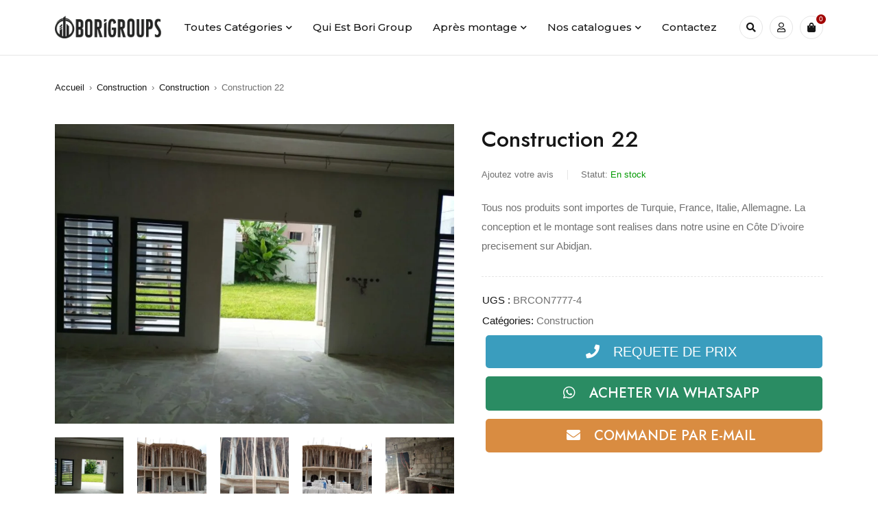

--- FILE ---
content_type: text/html; charset=UTF-8
request_url: https://borigroups.com/produit/construction22/
body_size: 29918
content:
<!DOCTYPE html>
<html lang="fr-FR">
<head>
	<meta charset="UTF-8" />

	<meta name="viewport" content="width=device-width, initial-scale=1.0, maximum-scale=1" />

	<link rel="profile" href="//gmpg.org/xfn/11" />
				<link rel="shortcut icon" href="https://borigroups.com/wp-content/uploads/bori-siyah-favi.png" />
		<meta name='robots' content='index, follow, max-image-preview:large, max-snippet:-1, max-video-preview:-1' />

	<!-- This site is optimized with the Yoast SEO plugin v22.4 - https://yoast.com/wordpress/plugins/seo/ -->
	<title>Construction 22 - Borigroups</title>
	<link rel="canonical" href="https://borigroups.com/produit/construction22/" />
	<meta property="og:locale" content="fr_FR" />
	<meta property="og:type" content="article" />
	<meta property="og:title" content="Construction 22 - Borigroups" />
	<meta property="og:description" content="Veuillez nous contacter pour plus d&rsquo;infos sur les prix au m2 de nos modèles et partagez avec nous vos aspirations et modèles souhaités. ÉCOUTEZ ET DÉCOUVREZ Notre collaboration commence avec votre première réunion à domicile avec l&rsquo;équipe de conception BORİ GROUP. Nous écoutons attentivement pour découvrir vos besoins essentiels et les aligner avec votre vision [&hellip;]" />
	<meta property="og:url" content="https://borigroups.com/produit/construction22/" />
	<meta property="og:site_name" content="Borigroups" />
	<meta property="og:image" content="https://borigroups.com/wp-content/uploads/ad28dc09-f682-42f8-ba02-38026f0642db.jpg" />
	<meta property="og:image:width" content="1000" />
	<meta property="og:image:height" content="750" />
	<meta property="og:image:type" content="image/jpeg" />
	<meta name="twitter:card" content="summary_large_image" />
	<meta name="twitter:label1" content="Durée de lecture estimée" />
	<meta name="twitter:data1" content="2 minutes" />
	<script type="application/ld+json" class="yoast-schema-graph">{"@context":"https://schema.org","@graph":[{"@type":"WebPage","@id":"https://borigroups.com/produit/construction22/","url":"https://borigroups.com/produit/construction22/","name":"Construction 22 - Borigroups","isPartOf":{"@id":"https://borigroups.com/#website"},"primaryImageOfPage":{"@id":"https://borigroups.com/produit/construction22/#primaryimage"},"image":{"@id":"https://borigroups.com/produit/construction22/#primaryimage"},"thumbnailUrl":"https://borigroups.com/wp-content/uploads/ad28dc09-f682-42f8-ba02-38026f0642db.jpg","datePublished":"2022-05-26T13:53:47+00:00","dateModified":"2022-05-26T13:53:47+00:00","breadcrumb":{"@id":"https://borigroups.com/produit/construction22/#breadcrumb"},"inLanguage":"fr-FR","potentialAction":[{"@type":"ReadAction","target":["https://borigroups.com/produit/construction22/"]}]},{"@type":"ImageObject","inLanguage":"fr-FR","@id":"https://borigroups.com/produit/construction22/#primaryimage","url":"https://borigroups.com/wp-content/uploads/ad28dc09-f682-42f8-ba02-38026f0642db.jpg","contentUrl":"https://borigroups.com/wp-content/uploads/ad28dc09-f682-42f8-ba02-38026f0642db.jpg","width":1000,"height":750},{"@type":"BreadcrumbList","@id":"https://borigroups.com/produit/construction22/#breadcrumb","itemListElement":[{"@type":"ListItem","position":1,"name":"Anasayfa","item":"https://borigroups.com/"},{"@type":"ListItem","position":2,"name":"Magasin","item":"https://borigroups.com/magasin/"},{"@type":"ListItem","position":3,"name":"Construction 22"}]},{"@type":"WebSite","@id":"https://borigroups.com/#website","url":"https://borigroups.com/","name":"Borigroups","description":"","potentialAction":[{"@type":"SearchAction","target":{"@type":"EntryPoint","urlTemplate":"https://borigroups.com/?s={search_term_string}"},"query-input":"required name=search_term_string"}],"inLanguage":"fr-FR"}]}</script>
	<!-- / Yoast SEO plugin. -->


<link rel='dns-prefetch' href='//code.jivosite.com' />
<link rel='dns-prefetch' href='//fonts.googleapis.com' />
<link rel='preconnect' href='https://fonts.gstatic.com' crossorigin />
<link rel="alternate" type="application/rss+xml" title="Borigroups &raquo; Flux" href="https://borigroups.com/feed/" />
<link rel="alternate" type="application/rss+xml" title="Borigroups &raquo; Flux des commentaires" href="https://borigroups.com/comments/feed/" />
<link rel="alternate" type="application/rss+xml" title="Borigroups &raquo; Construction 22 Flux des commentaires" href="https://borigroups.com/produit/construction22/feed/" />
<script type="text/javascript">
/* <![CDATA[ */
window._wpemojiSettings = {"baseUrl":"https:\/\/s.w.org\/images\/core\/emoji\/15.0.3\/72x72\/","ext":".png","svgUrl":"https:\/\/s.w.org\/images\/core\/emoji\/15.0.3\/svg\/","svgExt":".svg","source":{"concatemoji":"https:\/\/borigroups.com\/wp-includes\/js\/wp-emoji-release.min.js?ver=ea4c159fc3e562af73b8d2dd08b21178"}};
/*! This file is auto-generated */
!function(i,n){var o,s,e;function c(e){try{var t={supportTests:e,timestamp:(new Date).valueOf()};sessionStorage.setItem(o,JSON.stringify(t))}catch(e){}}function p(e,t,n){e.clearRect(0,0,e.canvas.width,e.canvas.height),e.fillText(t,0,0);var t=new Uint32Array(e.getImageData(0,0,e.canvas.width,e.canvas.height).data),r=(e.clearRect(0,0,e.canvas.width,e.canvas.height),e.fillText(n,0,0),new Uint32Array(e.getImageData(0,0,e.canvas.width,e.canvas.height).data));return t.every(function(e,t){return e===r[t]})}function u(e,t,n){switch(t){case"flag":return n(e,"\ud83c\udff3\ufe0f\u200d\u26a7\ufe0f","\ud83c\udff3\ufe0f\u200b\u26a7\ufe0f")?!1:!n(e,"\ud83c\uddfa\ud83c\uddf3","\ud83c\uddfa\u200b\ud83c\uddf3")&&!n(e,"\ud83c\udff4\udb40\udc67\udb40\udc62\udb40\udc65\udb40\udc6e\udb40\udc67\udb40\udc7f","\ud83c\udff4\u200b\udb40\udc67\u200b\udb40\udc62\u200b\udb40\udc65\u200b\udb40\udc6e\u200b\udb40\udc67\u200b\udb40\udc7f");case"emoji":return!n(e,"\ud83d\udc26\u200d\u2b1b","\ud83d\udc26\u200b\u2b1b")}return!1}function f(e,t,n){var r="undefined"!=typeof WorkerGlobalScope&&self instanceof WorkerGlobalScope?new OffscreenCanvas(300,150):i.createElement("canvas"),a=r.getContext("2d",{willReadFrequently:!0}),o=(a.textBaseline="top",a.font="600 32px Arial",{});return e.forEach(function(e){o[e]=t(a,e,n)}),o}function t(e){var t=i.createElement("script");t.src=e,t.defer=!0,i.head.appendChild(t)}"undefined"!=typeof Promise&&(o="wpEmojiSettingsSupports",s=["flag","emoji"],n.supports={everything:!0,everythingExceptFlag:!0},e=new Promise(function(e){i.addEventListener("DOMContentLoaded",e,{once:!0})}),new Promise(function(t){var n=function(){try{var e=JSON.parse(sessionStorage.getItem(o));if("object"==typeof e&&"number"==typeof e.timestamp&&(new Date).valueOf()<e.timestamp+604800&&"object"==typeof e.supportTests)return e.supportTests}catch(e){}return null}();if(!n){if("undefined"!=typeof Worker&&"undefined"!=typeof OffscreenCanvas&&"undefined"!=typeof URL&&URL.createObjectURL&&"undefined"!=typeof Blob)try{var e="postMessage("+f.toString()+"("+[JSON.stringify(s),u.toString(),p.toString()].join(",")+"));",r=new Blob([e],{type:"text/javascript"}),a=new Worker(URL.createObjectURL(r),{name:"wpTestEmojiSupports"});return void(a.onmessage=function(e){c(n=e.data),a.terminate(),t(n)})}catch(e){}c(n=f(s,u,p))}t(n)}).then(function(e){for(var t in e)n.supports[t]=e[t],n.supports.everything=n.supports.everything&&n.supports[t],"flag"!==t&&(n.supports.everythingExceptFlag=n.supports.everythingExceptFlag&&n.supports[t]);n.supports.everythingExceptFlag=n.supports.everythingExceptFlag&&!n.supports.flag,n.DOMReady=!1,n.readyCallback=function(){n.DOMReady=!0}}).then(function(){return e}).then(function(){var e;n.supports.everything||(n.readyCallback(),(e=n.source||{}).concatemoji?t(e.concatemoji):e.wpemoji&&e.twemoji&&(t(e.twemoji),t(e.wpemoji)))}))}((window,document),window._wpemojiSettings);
/* ]]> */
</script>
<link rel='stylesheet' id='twb-open-sans-css' href='https://fonts.googleapis.com/css?family=Open+Sans%3A300%2C400%2C500%2C600%2C700%2C800&#038;display=swap&#038;ver=ea4c159fc3e562af73b8d2dd08b21178' type='text/css' media='all' />
<link rel='stylesheet' id='twbbwg-global-css' href='https://borigroups.com/wp-content/plugins/photo-gallery/booster/assets/css/global.css?ver=1.0.0' type='text/css' media='all' />
<style id='wp-emoji-styles-inline-css' type='text/css'>

	img.wp-smiley, img.emoji {
		display: inline !important;
		border: none !important;
		box-shadow: none !important;
		height: 1em !important;
		width: 1em !important;
		margin: 0 0.07em !important;
		vertical-align: -0.1em !important;
		background: none !important;
		padding: 0 !important;
	}
</style>
<link rel='stylesheet' id='wp-block-library-css' href='https://borigroups.com/wp-includes/css/dist/block-library/style.min.css?ver=ea4c159fc3e562af73b8d2dd08b21178' type='text/css' media='all' />
<style id='classic-theme-styles-inline-css' type='text/css'>
/*! This file is auto-generated */
.wp-block-button__link{color:#fff;background-color:#32373c;border-radius:9999px;box-shadow:none;text-decoration:none;padding:calc(.667em + 2px) calc(1.333em + 2px);font-size:1.125em}.wp-block-file__button{background:#32373c;color:#fff;text-decoration:none}
</style>
<style id='global-styles-inline-css' type='text/css'>
body{--wp--preset--color--black: #000000;--wp--preset--color--cyan-bluish-gray: #abb8c3;--wp--preset--color--white: #ffffff;--wp--preset--color--pale-pink: #f78da7;--wp--preset--color--vivid-red: #cf2e2e;--wp--preset--color--luminous-vivid-orange: #ff6900;--wp--preset--color--luminous-vivid-amber: #fcb900;--wp--preset--color--light-green-cyan: #7bdcb5;--wp--preset--color--vivid-green-cyan: #00d084;--wp--preset--color--pale-cyan-blue: #8ed1fc;--wp--preset--color--vivid-cyan-blue: #0693e3;--wp--preset--color--vivid-purple: #9b51e0;--wp--preset--gradient--vivid-cyan-blue-to-vivid-purple: linear-gradient(135deg,rgba(6,147,227,1) 0%,rgb(155,81,224) 100%);--wp--preset--gradient--light-green-cyan-to-vivid-green-cyan: linear-gradient(135deg,rgb(122,220,180) 0%,rgb(0,208,130) 100%);--wp--preset--gradient--luminous-vivid-amber-to-luminous-vivid-orange: linear-gradient(135deg,rgba(252,185,0,1) 0%,rgba(255,105,0,1) 100%);--wp--preset--gradient--luminous-vivid-orange-to-vivid-red: linear-gradient(135deg,rgba(255,105,0,1) 0%,rgb(207,46,46) 100%);--wp--preset--gradient--very-light-gray-to-cyan-bluish-gray: linear-gradient(135deg,rgb(238,238,238) 0%,rgb(169,184,195) 100%);--wp--preset--gradient--cool-to-warm-spectrum: linear-gradient(135deg,rgb(74,234,220) 0%,rgb(151,120,209) 20%,rgb(207,42,186) 40%,rgb(238,44,130) 60%,rgb(251,105,98) 80%,rgb(254,248,76) 100%);--wp--preset--gradient--blush-light-purple: linear-gradient(135deg,rgb(255,206,236) 0%,rgb(152,150,240) 100%);--wp--preset--gradient--blush-bordeaux: linear-gradient(135deg,rgb(254,205,165) 0%,rgb(254,45,45) 50%,rgb(107,0,62) 100%);--wp--preset--gradient--luminous-dusk: linear-gradient(135deg,rgb(255,203,112) 0%,rgb(199,81,192) 50%,rgb(65,88,208) 100%);--wp--preset--gradient--pale-ocean: linear-gradient(135deg,rgb(255,245,203) 0%,rgb(182,227,212) 50%,rgb(51,167,181) 100%);--wp--preset--gradient--electric-grass: linear-gradient(135deg,rgb(202,248,128) 0%,rgb(113,206,126) 100%);--wp--preset--gradient--midnight: linear-gradient(135deg,rgb(2,3,129) 0%,rgb(40,116,252) 100%);--wp--preset--font-size--small: 13px;--wp--preset--font-size--medium: 20px;--wp--preset--font-size--large: 36px;--wp--preset--font-size--x-large: 42px;--wp--preset--spacing--20: 0.44rem;--wp--preset--spacing--30: 0.67rem;--wp--preset--spacing--40: 1rem;--wp--preset--spacing--50: 1.5rem;--wp--preset--spacing--60: 2.25rem;--wp--preset--spacing--70: 3.38rem;--wp--preset--spacing--80: 5.06rem;--wp--preset--shadow--natural: 6px 6px 9px rgba(0, 0, 0, 0.2);--wp--preset--shadow--deep: 12px 12px 50px rgba(0, 0, 0, 0.4);--wp--preset--shadow--sharp: 6px 6px 0px rgba(0, 0, 0, 0.2);--wp--preset--shadow--outlined: 6px 6px 0px -3px rgba(255, 255, 255, 1), 6px 6px rgba(0, 0, 0, 1);--wp--preset--shadow--crisp: 6px 6px 0px rgba(0, 0, 0, 1);}:where(.is-layout-flex){gap: 0.5em;}:where(.is-layout-grid){gap: 0.5em;}body .is-layout-flex{display: flex;}body .is-layout-flex{flex-wrap: wrap;align-items: center;}body .is-layout-flex > *{margin: 0;}body .is-layout-grid{display: grid;}body .is-layout-grid > *{margin: 0;}:where(.wp-block-columns.is-layout-flex){gap: 2em;}:where(.wp-block-columns.is-layout-grid){gap: 2em;}:where(.wp-block-post-template.is-layout-flex){gap: 1.25em;}:where(.wp-block-post-template.is-layout-grid){gap: 1.25em;}.has-black-color{color: var(--wp--preset--color--black) !important;}.has-cyan-bluish-gray-color{color: var(--wp--preset--color--cyan-bluish-gray) !important;}.has-white-color{color: var(--wp--preset--color--white) !important;}.has-pale-pink-color{color: var(--wp--preset--color--pale-pink) !important;}.has-vivid-red-color{color: var(--wp--preset--color--vivid-red) !important;}.has-luminous-vivid-orange-color{color: var(--wp--preset--color--luminous-vivid-orange) !important;}.has-luminous-vivid-amber-color{color: var(--wp--preset--color--luminous-vivid-amber) !important;}.has-light-green-cyan-color{color: var(--wp--preset--color--light-green-cyan) !important;}.has-vivid-green-cyan-color{color: var(--wp--preset--color--vivid-green-cyan) !important;}.has-pale-cyan-blue-color{color: var(--wp--preset--color--pale-cyan-blue) !important;}.has-vivid-cyan-blue-color{color: var(--wp--preset--color--vivid-cyan-blue) !important;}.has-vivid-purple-color{color: var(--wp--preset--color--vivid-purple) !important;}.has-black-background-color{background-color: var(--wp--preset--color--black) !important;}.has-cyan-bluish-gray-background-color{background-color: var(--wp--preset--color--cyan-bluish-gray) !important;}.has-white-background-color{background-color: var(--wp--preset--color--white) !important;}.has-pale-pink-background-color{background-color: var(--wp--preset--color--pale-pink) !important;}.has-vivid-red-background-color{background-color: var(--wp--preset--color--vivid-red) !important;}.has-luminous-vivid-orange-background-color{background-color: var(--wp--preset--color--luminous-vivid-orange) !important;}.has-luminous-vivid-amber-background-color{background-color: var(--wp--preset--color--luminous-vivid-amber) !important;}.has-light-green-cyan-background-color{background-color: var(--wp--preset--color--light-green-cyan) !important;}.has-vivid-green-cyan-background-color{background-color: var(--wp--preset--color--vivid-green-cyan) !important;}.has-pale-cyan-blue-background-color{background-color: var(--wp--preset--color--pale-cyan-blue) !important;}.has-vivid-cyan-blue-background-color{background-color: var(--wp--preset--color--vivid-cyan-blue) !important;}.has-vivid-purple-background-color{background-color: var(--wp--preset--color--vivid-purple) !important;}.has-black-border-color{border-color: var(--wp--preset--color--black) !important;}.has-cyan-bluish-gray-border-color{border-color: var(--wp--preset--color--cyan-bluish-gray) !important;}.has-white-border-color{border-color: var(--wp--preset--color--white) !important;}.has-pale-pink-border-color{border-color: var(--wp--preset--color--pale-pink) !important;}.has-vivid-red-border-color{border-color: var(--wp--preset--color--vivid-red) !important;}.has-luminous-vivid-orange-border-color{border-color: var(--wp--preset--color--luminous-vivid-orange) !important;}.has-luminous-vivid-amber-border-color{border-color: var(--wp--preset--color--luminous-vivid-amber) !important;}.has-light-green-cyan-border-color{border-color: var(--wp--preset--color--light-green-cyan) !important;}.has-vivid-green-cyan-border-color{border-color: var(--wp--preset--color--vivid-green-cyan) !important;}.has-pale-cyan-blue-border-color{border-color: var(--wp--preset--color--pale-cyan-blue) !important;}.has-vivid-cyan-blue-border-color{border-color: var(--wp--preset--color--vivid-cyan-blue) !important;}.has-vivid-purple-border-color{border-color: var(--wp--preset--color--vivid-purple) !important;}.has-vivid-cyan-blue-to-vivid-purple-gradient-background{background: var(--wp--preset--gradient--vivid-cyan-blue-to-vivid-purple) !important;}.has-light-green-cyan-to-vivid-green-cyan-gradient-background{background: var(--wp--preset--gradient--light-green-cyan-to-vivid-green-cyan) !important;}.has-luminous-vivid-amber-to-luminous-vivid-orange-gradient-background{background: var(--wp--preset--gradient--luminous-vivid-amber-to-luminous-vivid-orange) !important;}.has-luminous-vivid-orange-to-vivid-red-gradient-background{background: var(--wp--preset--gradient--luminous-vivid-orange-to-vivid-red) !important;}.has-very-light-gray-to-cyan-bluish-gray-gradient-background{background: var(--wp--preset--gradient--very-light-gray-to-cyan-bluish-gray) !important;}.has-cool-to-warm-spectrum-gradient-background{background: var(--wp--preset--gradient--cool-to-warm-spectrum) !important;}.has-blush-light-purple-gradient-background{background: var(--wp--preset--gradient--blush-light-purple) !important;}.has-blush-bordeaux-gradient-background{background: var(--wp--preset--gradient--blush-bordeaux) !important;}.has-luminous-dusk-gradient-background{background: var(--wp--preset--gradient--luminous-dusk) !important;}.has-pale-ocean-gradient-background{background: var(--wp--preset--gradient--pale-ocean) !important;}.has-electric-grass-gradient-background{background: var(--wp--preset--gradient--electric-grass) !important;}.has-midnight-gradient-background{background: var(--wp--preset--gradient--midnight) !important;}.has-small-font-size{font-size: var(--wp--preset--font-size--small) !important;}.has-medium-font-size{font-size: var(--wp--preset--font-size--medium) !important;}.has-large-font-size{font-size: var(--wp--preset--font-size--large) !important;}.has-x-large-font-size{font-size: var(--wp--preset--font-size--x-large) !important;}
.wp-block-navigation a:where(:not(.wp-element-button)){color: inherit;}
:where(.wp-block-post-template.is-layout-flex){gap: 1.25em;}:where(.wp-block-post-template.is-layout-grid){gap: 1.25em;}
:where(.wp-block-columns.is-layout-flex){gap: 2em;}:where(.wp-block-columns.is-layout-grid){gap: 2em;}
.wp-block-pullquote{font-size: 1.5em;line-height: 1.6;}
</style>
<link rel='stylesheet' id='redux-extendify-styles-css' href='https://borigroups.com/wp-content/plugins/redux-framework/redux-core/assets/css/extendify-utilities.css?ver=4.4.15' type='text/css' media='all' />
<link rel='stylesheet' id='contact-form-7-css' href='https://borigroups.com/wp-content/plugins/contact-form-7/includes/css/styles.css?ver=5.9.3' type='text/css' media='all' />
<link rel='stylesheet' id='bwg_fonts-css' href='https://borigroups.com/wp-content/plugins/photo-gallery/css/bwg-fonts/fonts.css?ver=0.0.1' type='text/css' media='all' />
<link rel='stylesheet' id='sumoselect-css' href='https://borigroups.com/wp-content/plugins/photo-gallery/css/sumoselect.min.css?ver=3.4.6' type='text/css' media='all' />
<link rel='stylesheet' id='mCustomScrollbar-css' href='https://borigroups.com/wp-content/plugins/photo-gallery/css/jquery.mCustomScrollbar.min.css?ver=3.1.5' type='text/css' media='all' />
<link rel='stylesheet' id='bwg_googlefonts-css' href='https://fonts.googleapis.com/css?family=Ubuntu&#038;subset=greek,latin,greek-ext,vietnamese,cyrillic-ext,latin-ext,cyrillic' type='text/css' media='all' />
<link rel='stylesheet' id='bwg_frontend-css' href='https://borigroups.com/wp-content/plugins/photo-gallery/css/styles.min.css?ver=1.8.22' type='text/css' media='all' />
<link rel='stylesheet' id='ts-style-css' href='https://borigroups.com/wp-content/plugins/themesky/css/themesky.css?ver=1.0.5' type='text/css' media='all' />
<link rel='stylesheet' id='owl-carousel-css' href='https://borigroups.com/wp-content/plugins/themesky/css/owl.carousel.css?ver=1.0.5' type='text/css' media='all' />
<link rel='stylesheet' id='photoswipe-css' href='https://borigroups.com/wp-content/plugins/woocommerce/assets/css/photoswipe/photoswipe.min.css?ver=8.7.2' type='text/css' media='all' />
<link rel='stylesheet' id='photoswipe-default-skin-css' href='https://borigroups.com/wp-content/plugins/woocommerce/assets/css/photoswipe/default-skin/default-skin.min.css?ver=8.7.2' type='text/css' media='all' />
<link rel='stylesheet' id='woocommerce-layout-css' href='https://borigroups.com/wp-content/plugins/woocommerce/assets/css/woocommerce-layout.css?ver=8.7.2' type='text/css' media='all' />
<link rel='stylesheet' id='woocommerce-smallscreen-css' href='https://borigroups.com/wp-content/plugins/woocommerce/assets/css/woocommerce-smallscreen.css?ver=8.7.2' type='text/css' media='only screen and (max-width: 768px)' />
<link rel='stylesheet' id='woocommerce-general-css' href='https://borigroups.com/wp-content/plugins/woocommerce/assets/css/woocommerce.css?ver=8.7.2' type='text/css' media='all' />
<style id='woocommerce-inline-inline-css' type='text/css'>
.woocommerce form .form-row .required { visibility: visible; }
</style>
<link rel='stylesheet' id='extendify-utility-styles-css' href='https://borigroups.com/wp-content/plugins/extendify/public/build/utility-minimum.css?ver=1.13.1' type='text/css' media='all' />
<link rel='stylesheet' id='font-awesome-5-css' href='https://borigroups.com/wp-content/themes/mydecor/css/fontawesome.min.css?ver=1.1.7' type='text/css' media='all' />
<link rel='stylesheet' id='mydecor-reset-css' href='https://borigroups.com/wp-content/themes/mydecor/css/reset.css?ver=1.1.7' type='text/css' media='all' />
<link rel='stylesheet' id='mydecor-style-css' href='https://borigroups.com/wp-content/themes/mydecor/style.css?ver=1.1.7' type='text/css' media='all' />
<link rel='stylesheet' id='mydecor-child-style-css' href='https://borigroups.com/wp-content/themes/mydecor-child/style.css?ver=ea4c159fc3e562af73b8d2dd08b21178' type='text/css' media='all' />
<link rel="preload" as="style" href="https://fonts.googleapis.com/css?family=Jost:500%7CMontserrat:500,400&#038;subset=latin&#038;display=swap&#038;ver=1711283256" /><link rel="stylesheet" href="https://fonts.googleapis.com/css?family=Jost:500%7CMontserrat:500,400&#038;subset=latin&#038;display=swap&#038;ver=1711283256" media="print" onload="this.media='all'"><noscript><link rel="stylesheet" href="https://fonts.googleapis.com/css?family=Jost:500%7CMontserrat:500,400&#038;subset=latin&#038;display=swap&#038;ver=1711283256" /></noscript><link rel='stylesheet' id='site-reviews-css' href='https://borigroups.com/wp-content/plugins/site-reviews/assets/styles/default.css?ver=6.11.8' type='text/css' media='all' />
<style id='site-reviews-inline-css' type='text/css'>
.glsr-star-empty,.glsr-star-rating--stars[class*=" s"]>span{background-image:url(https://borigroups.com/wp-content/plugins/site-reviews/assets/images/stars/default/star-empty.svg)!important}.glsr-field-is-invalid .glsr-star-rating--stars[class*=" s"]>span{background-image:url(https://borigroups.com/wp-content/plugins/site-reviews/assets/images/stars/default/star-error.svg)!important}.glsr-star-half{background-image:url(https://borigroups.com/wp-content/plugins/site-reviews/assets/images/stars/default/star-half.svg)!important}.glsr-star-full,.glsr-star-rating--stars[class*=" s"]>span.gl-active,.glsr-star-rating--stars[class*=" s"]>span.gl-active.gl-selected{background-image:url(https://borigroups.com/wp-content/plugins/site-reviews/assets/images/stars/default/star-full.svg)!important}

</style>
<link rel='stylesheet' id='font-themify-icon-css' href='https://borigroups.com/wp-content/themes/mydecor/css/themify-icons.css?ver=1.1.7' type='text/css' media='all' />
<link rel='stylesheet' id='mydecor-responsive-css' href='https://borigroups.com/wp-content/themes/mydecor/css/responsive.css?ver=1.1.7' type='text/css' media='all' />
<link rel='stylesheet' id='mydecor-dynamic-css-css' href='https://borigroups.com/wp-content/uploads/mydecorchild.css?ver=1711283256' type='text/css' media='all' />
<script type="text/javascript" src="https://borigroups.com/wp-includes/js/jquery/jquery.min.js?ver=3.7.1" id="jquery-core-js"></script>
<script type="text/javascript" src="https://borigroups.com/wp-includes/js/jquery/jquery-migrate.min.js?ver=3.4.1" id="jquery-migrate-js"></script>
<script type="text/javascript" src="https://borigroups.com/wp-content/plugins/photo-gallery/booster/assets/js/circle-progress.js?ver=1.2.2" id="twbbwg-circle-js"></script>
<script type="text/javascript" id="twbbwg-global-js-extra">
/* <![CDATA[ */
var twb = {"nonce":"88b5054ef4","ajax_url":"https:\/\/borigroups.com\/wp-admin\/admin-ajax.php","plugin_url":"https:\/\/borigroups.com\/wp-content\/plugins\/photo-gallery\/booster","href":"https:\/\/borigroups.com\/wp-admin\/admin.php?page=twbbwg_photo-gallery"};
var twb = {"nonce":"88b5054ef4","ajax_url":"https:\/\/borigroups.com\/wp-admin\/admin-ajax.php","plugin_url":"https:\/\/borigroups.com\/wp-content\/plugins\/photo-gallery\/booster","href":"https:\/\/borigroups.com\/wp-admin\/admin.php?page=twbbwg_photo-gallery"};
/* ]]> */
</script>
<script type="text/javascript" src="https://borigroups.com/wp-content/plugins/photo-gallery/booster/assets/js/global.js?ver=1.0.0" id="twbbwg-global-js"></script>
<script type="text/javascript" src="https://borigroups.com/wp-content/plugins/photo-gallery/js/jquery.sumoselect.min.js?ver=3.4.6" id="sumoselect-js"></script>
<script type="text/javascript" src="https://borigroups.com/wp-content/plugins/photo-gallery/js/tocca.min.js?ver=2.0.9" id="bwg_mobile-js"></script>
<script type="text/javascript" src="https://borigroups.com/wp-content/plugins/photo-gallery/js/jquery.mCustomScrollbar.concat.min.js?ver=3.1.5" id="mCustomScrollbar-js"></script>
<script type="text/javascript" src="https://borigroups.com/wp-content/plugins/photo-gallery/js/jquery.fullscreen.min.js?ver=0.6.0" id="jquery-fullscreen-js"></script>
<script type="text/javascript" id="bwg_frontend-js-extra">
/* <![CDATA[ */
var bwg_objectsL10n = {"bwg_field_required":"field is required.","bwg_mail_validation":"Ce n'est pas une adresse email valide. ","bwg_search_result":"Il n'y a pas d'images correspondant \u00e0 votre recherche.","bwg_select_tag":"Select Tag","bwg_order_by":"Order By","bwg_search":"Recherche","bwg_show_ecommerce":"Show Ecommerce","bwg_hide_ecommerce":"Hide Ecommerce","bwg_show_comments":"Afficher les commentaires","bwg_hide_comments":"Masquer les commentaires","bwg_restore":"Restaurer","bwg_maximize":"Maximisez","bwg_fullscreen":"Plein \u00e9cran","bwg_exit_fullscreen":"Quitter plein \u00e9cran","bwg_search_tag":"SEARCH...","bwg_tag_no_match":"No tags found","bwg_all_tags_selected":"All tags selected","bwg_tags_selected":"tags selected","play":"Lecture","pause":"Pause","is_pro":"","bwg_play":"Lecture","bwg_pause":"Pause","bwg_hide_info":"Masquer info","bwg_show_info":"Afficher infos","bwg_hide_rating":"Masquer note","bwg_show_rating":"Afficher les classifications","ok":"Ok","cancel":"Cancel","select_all":"Select all","lazy_load":"0","lazy_loader":"https:\/\/borigroups.com\/wp-content\/plugins\/photo-gallery\/images\/ajax_loader.png","front_ajax":"0","bwg_tag_see_all":"see all tags","bwg_tag_see_less":"see less tags"};
/* ]]> */
</script>
<script type="text/javascript" src="https://borigroups.com/wp-content/plugins/photo-gallery/js/scripts.min.js?ver=1.8.22" id="bwg_frontend-js"></script>
<script type="text/javascript" src="https://borigroups.com/wp-content/plugins/woocommerce/assets/js/jquery-blockui/jquery.blockUI.min.js?ver=2.7.0-wc.8.7.2" id="jquery-blockui-js" defer="defer" data-wp-strategy="defer"></script>
<script type="text/javascript" id="wc-add-to-cart-js-extra">
/* <![CDATA[ */
var wc_add_to_cart_params = {"ajax_url":"\/wp-admin\/admin-ajax.php","wc_ajax_url":"\/?wc-ajax=%%endpoint%%","i18n_view_cart":"Voir le panier","cart_url":"https:\/\/borigroups.com\/cart\/","is_cart":"","cart_redirect_after_add":"no"};
/* ]]> */
</script>
<script type="text/javascript" src="https://borigroups.com/wp-content/plugins/woocommerce/assets/js/frontend/add-to-cart.min.js?ver=8.7.2" id="wc-add-to-cart-js" defer="defer" data-wp-strategy="defer"></script>
<script type="text/javascript" src="https://borigroups.com/wp-content/plugins/woocommerce/assets/js/flexslider/jquery.flexslider.min.js?ver=2.7.2-wc.8.7.2" id="flexslider-js" defer="defer" data-wp-strategy="defer"></script>
<script type="text/javascript" src="https://borigroups.com/wp-content/plugins/woocommerce/assets/js/photoswipe/photoswipe.min.js?ver=4.1.1-wc.8.7.2" id="photoswipe-js" defer="defer" data-wp-strategy="defer"></script>
<script type="text/javascript" src="https://borigroups.com/wp-content/plugins/woocommerce/assets/js/photoswipe/photoswipe-ui-default.min.js?ver=4.1.1-wc.8.7.2" id="photoswipe-ui-default-js" defer="defer" data-wp-strategy="defer"></script>
<script type="text/javascript" id="wc-single-product-js-extra">
/* <![CDATA[ */
var wc_single_product_params = {"i18n_required_rating_text":"Veuillez s\u00e9lectionner une note","review_rating_required":"yes","flexslider":{"rtl":false,"animation":"slide","smoothHeight":true,"directionNav":false,"controlNav":"thumbnails","slideshow":false,"animationSpeed":500,"animationLoop":false,"allowOneSlide":false},"zoom_enabled":"","zoom_options":[],"photoswipe_enabled":"1","photoswipe_options":{"shareEl":false,"closeOnScroll":false,"history":false,"hideAnimationDuration":0,"showAnimationDuration":0},"flexslider_enabled":"1"};
/* ]]> */
</script>
<script type="text/javascript" src="https://borigroups.com/wp-content/plugins/woocommerce/assets/js/frontend/single-product.min.js?ver=8.7.2" id="wc-single-product-js" defer="defer" data-wp-strategy="defer"></script>
<script type="text/javascript" src="https://borigroups.com/wp-content/plugins/woocommerce/assets/js/js-cookie/js.cookie.min.js?ver=2.1.4-wc.8.7.2" id="js-cookie-js" defer="defer" data-wp-strategy="defer"></script>
<script type="text/javascript" id="woocommerce-js-extra">
/* <![CDATA[ */
var woocommerce_params = {"ajax_url":"\/wp-admin\/admin-ajax.php","wc_ajax_url":"\/?wc-ajax=%%endpoint%%"};
/* ]]> */
</script>
<script type="text/javascript" src="https://borigroups.com/wp-content/plugins/woocommerce/assets/js/frontend/woocommerce.min.js?ver=8.7.2" id="woocommerce-js" defer="defer" data-wp-strategy="defer"></script>
<script type="text/javascript" src="https://borigroups.com/wp-content/plugins/pixelyoursite-super-pack/dist/scripts/public.js?ver=5.0.4" id="pys_sp_public_js-js"></script>
<script type="text/javascript" src="https://borigroups.com/wp-content/plugins/pixelyoursite-pro/dist/scripts/js.cookie-2.1.3.min.js?ver=2.1.3" id="js-cookie-pys-js"></script>
<script type="text/javascript" src="https://borigroups.com/wp-content/plugins/pixelyoursite-pro/dist/scripts/jquery.bind-first-0.2.3.min.js?ver=ea4c159fc3e562af73b8d2dd08b21178" id="jquery-bind-first-js"></script>
<script type="text/javascript" src="https://borigroups.com/wp-content/plugins/pixelyoursite-pro/dist/scripts/vimeo.min.js?ver=ea4c159fc3e562af73b8d2dd08b21178" id="vimeo-js"></script>
<script type="text/javascript" id="pys-js-extra">
/* <![CDATA[ */
var pysOptions = {"staticEvents":{"facebook":{"woo_view_content":[{"delay":0,"type":"static","name":"ViewContent","eventID":"1ca2c150-e693-4a7f-bc98-1a8420dc9e22","pixelIds":["619857822151822"],"params":{"content_ids":["5018"],"content_type":"product","content_name":"Construction 22","category_name":"Construction","value":0,"currency":"XAF","contents":[{"id":"5018","quantity":1}],"product_price":0,"page_title":"Construction 22","post_type":"product","post_id":5018,"plugin":"PixelYourSite","event_url":"borigroups.com\/produit\/construction22\/","user_role":"guest"},"e_id":"woo_view_content","ids":[],"hasTimeWindow":false,"timeWindow":0,"woo_order":"","edd_order":""}],"init_event":[{"delay":0,"type":"static","name":"PageView","eventID":"e002bb56-5908-43ef-b3a9-0b1f4fb98914","pixelIds":["619857822151822"],"params":{"categories":"Construction","page_title":"Construction 22","post_type":"product","post_id":5018,"plugin":"PixelYourSite","event_url":"borigroups.com\/produit\/construction22\/","user_role":"guest"},"e_id":"init_event","ids":[],"hasTimeWindow":false,"timeWindow":0,"woo_order":"","edd_order":""}]}},"dynamicEvents":{"automatic_event_internal_link":{"facebook":{"delay":0,"type":"dyn","name":"InternalClick","eventID":"ad2611b0-ce3c-4a9e-87fc-28aad7f4976b","pixelIds":["619857822151822"],"params":{"page_title":"Construction 22","post_type":"product","post_id":5018,"plugin":"PixelYourSite","event_url":"borigroups.com\/produit\/construction22\/","user_role":"guest"},"e_id":"automatic_event_internal_link","ids":[],"hasTimeWindow":false,"timeWindow":0,"woo_order":"","edd_order":""}},"automatic_event_outbound_link":{"facebook":{"delay":0,"type":"dyn","name":"OutboundClick","eventID":"87f14e19-4b0f-479f-bab9-ec6dd5406e61","pixelIds":["619857822151822"],"params":{"page_title":"Construction 22","post_type":"product","post_id":5018,"plugin":"PixelYourSite","event_url":"borigroups.com\/produit\/construction22\/","user_role":"guest"},"e_id":"automatic_event_outbound_link","ids":[],"hasTimeWindow":false,"timeWindow":0,"woo_order":"","edd_order":""}},"automatic_event_video":{"facebook":{"delay":0,"type":"dyn","name":"WatchVideo","eventID":"7a755d32-b076-41c7-9caa-997b9b637f98","pixelIds":["619857822151822"],"params":{"page_title":"Construction 22","post_type":"product","post_id":5018,"plugin":"PixelYourSite","event_url":"borigroups.com\/produit\/construction22\/","user_role":"guest"},"e_id":"automatic_event_video","ids":[],"hasTimeWindow":false,"timeWindow":0,"woo_order":"","edd_order":""}},"automatic_event_tel_link":{"facebook":{"delay":0,"type":"dyn","name":"TelClick","eventID":"8711eca6-0d1b-433f-901a-8e69d5c15dae","pixelIds":["619857822151822"],"params":{"page_title":"Construction 22","post_type":"product","post_id":5018,"plugin":"PixelYourSite","event_url":"borigroups.com\/produit\/construction22\/","user_role":"guest"},"e_id":"automatic_event_tel_link","ids":[],"hasTimeWindow":false,"timeWindow":0,"woo_order":"","edd_order":""}},"automatic_event_email_link":{"facebook":{"delay":0,"type":"dyn","name":"EmailClick","eventID":"9c4d98d8-e2d5-49c8-b589-c6a18f3f467e","pixelIds":["619857822151822"],"params":{"page_title":"Construction 22","post_type":"product","post_id":5018,"plugin":"PixelYourSite","event_url":"borigroups.com\/produit\/construction22\/","user_role":"guest"},"e_id":"automatic_event_email_link","ids":[],"hasTimeWindow":false,"timeWindow":0,"woo_order":"","edd_order":""}},"automatic_event_form":{"facebook":{"delay":0,"type":"dyn","name":"Form","eventID":"ae8a4235-d8fd-4abe-aee2-c97c513dd4de","pixelIds":["619857822151822"],"params":{"page_title":"Construction 22","post_type":"product","post_id":5018,"plugin":"PixelYourSite","event_url":"borigroups.com\/produit\/construction22\/","user_role":"guest"},"e_id":"automatic_event_form","ids":[],"hasTimeWindow":false,"timeWindow":0,"woo_order":"","edd_order":""}},"automatic_event_download":{"facebook":{"delay":0,"type":"dyn","name":"Download","extensions":["","doc","exe","js","pdf","ppt","tgz","zip","xls"],"eventID":"dbc9ba68-80d6-458f-ab03-deaacb389f55","pixelIds":["619857822151822"],"params":{"page_title":"Construction 22","post_type":"product","post_id":5018,"plugin":"PixelYourSite","event_url":"borigroups.com\/produit\/construction22\/","user_role":"guest"},"e_id":"automatic_event_download","ids":[],"hasTimeWindow":false,"timeWindow":0,"woo_order":"","edd_order":""}},"automatic_event_comment":{"facebook":{"delay":0,"type":"dyn","name":"Comment","eventID":"e070be8d-55ca-4e27-83d5-9523a672360b","pixelIds":["619857822151822"],"params":{"page_title":"Construction 22","post_type":"product","post_id":5018,"plugin":"PixelYourSite","event_url":"borigroups.com\/produit\/construction22\/","user_role":"guest"},"e_id":"automatic_event_comment","ids":[],"hasTimeWindow":false,"timeWindow":0,"woo_order":"","edd_order":""}},"automatic_event_adsense":{"facebook":{"delay":0,"type":"dyn","name":"AdSense","eventID":"529024de-5778-47f4-b98a-4ce2d48bbac9","pixelIds":["619857822151822"],"params":{"page_title":"Construction 22","post_type":"product","post_id":5018,"plugin":"PixelYourSite","event_url":"borigroups.com\/produit\/construction22\/","user_role":"guest"},"e_id":"automatic_event_adsense","ids":[],"hasTimeWindow":false,"timeWindow":0,"woo_order":"","edd_order":""}},"automatic_event_scroll":{"facebook":{"delay":0,"type":"dyn","name":"PageScroll","scroll_percent":30,"eventID":"ce54dff5-f555-4f6f-909b-695f71785093","pixelIds":["619857822151822"],"params":{"page_title":"Construction 22","post_type":"product","post_id":5018,"plugin":"PixelYourSite","event_url":"borigroups.com\/produit\/construction22\/","user_role":"guest"},"e_id":"automatic_event_scroll","ids":[],"hasTimeWindow":false,"timeWindow":0,"woo_order":"","edd_order":""}},"automatic_event_time_on_page":{"facebook":{"delay":0,"type":"dyn","name":"TimeOnPage","time_on_page":30,"eventID":"affe6639-01ef-474c-812e-aff4eb5628e2","pixelIds":["619857822151822"],"params":{"page_title":"Construction 22","post_type":"product","post_id":5018,"plugin":"PixelYourSite","event_url":"borigroups.com\/produit\/construction22\/","user_role":"guest"},"e_id":"automatic_event_time_on_page","ids":[],"hasTimeWindow":false,"timeWindow":0,"woo_order":"","edd_order":""}}},"triggerEvents":{"24043":{"facebook":{"delay":0,"type":"trigger","trigger_type":"css_click","trigger_value":[".iconWrap_a037, .logoIconCloud_f214"],"name":"Jivo","eventID":"396575d6-6340-490b-8383-49745a044a2f","pixelIds":["619857822151822"],"params":{"page_title":"Construction 22","post_type":"product","post_id":5018,"plugin":"PixelYourSite","event_url":"borigroups.com\/produit\/construction22\/","user_role":"guest"},"e_id":"custom_event","ids":[],"hasTimeWindow":false,"timeWindow":0,"woo_order":"","edd_order":""}},"24042":{"facebook":{"delay":0,"type":"trigger","trigger_type":"css_click","trigger_value":[".event_mail",".event_mail *"],"name":"AddToWishlist","eventID":"6958a3d1-42bf-4762-8430-7b634613201d","pixelIds":["619857822151822"],"params":{"page_title":"Construction 22","post_type":"product","post_id":5018,"plugin":"PixelYourSite","event_url":"borigroups.com\/produit\/construction22\/","user_role":"guest"},"e_id":"custom_event","ids":[],"hasTimeWindow":false,"timeWindow":0,"woo_order":"","edd_order":""}},"24041":{"facebook":{"delay":0,"type":"trigger","trigger_type":"css_click","trigger_value":[".event_phone",".event_phone *"],"name":"Schedule","eventID":"da0c5663-ee60-4815-8d8c-1f6bcd1f45d3","pixelIds":["619857822151822"],"params":{"page_title":"Construction 22","post_type":"product","post_id":5018,"plugin":"PixelYourSite","event_url":"borigroups.com\/produit\/construction22\/","user_role":"guest"},"e_id":"custom_event","ids":[],"hasTimeWindow":false,"timeWindow":0,"woo_order":"","edd_order":""}},"24040":{"facebook":{"delay":0,"type":"trigger","trigger_type":"css_click","trigger_value":[".event_whatsapp",".event_whatsapp *"],"name":"Lead","eventID":"09b4a715-a853-425a-948d-0e4c05e26a36","pixelIds":["619857822151822"],"params":{"page_title":"Construction 22","post_type":"product","post_id":5018,"plugin":"PixelYourSite","event_url":"borigroups.com\/produit\/construction22\/","user_role":"guest"},"e_id":"custom_event","ids":[],"hasTimeWindow":false,"timeWindow":0,"woo_order":"","edd_order":""}}},"triggerEventTypes":{"css_click":{"24043":[".iconWrap_a037, .logoIconCloud_f214"],"24042":[".event_mail",".event_mail *"],"24041":[".event_phone",".event_phone *"],"24040":[".event_whatsapp",".event_whatsapp *"]}},"facebook":{"pixelIds":["619857822151822"],"advancedMatchingEnabled":true,"advancedMatching":[],"removeMetadata":false,"wooVariableAsSimple":false,"serverApiEnabled":true,"wooCRSendFromServer":false,"send_external_id":true,"hide_pixels":[]},"debug":"","siteUrl":"https:\/\/borigroups.com","ajaxUrl":"https:\/\/borigroups.com\/wp-admin\/admin-ajax.php","ajax_event":"dc2840beea","trackUTMs":"1","trackTrafficSource":"1","user_id":"0","enable_lading_page_param":"1","cookie_duration":"7","enable_event_day_param":"1","enable_event_month_param":"1","enable_event_time_param":"1","enable_remove_target_url_param":"1","enable_remove_download_url_param":"1","visit_data_model":"first_visit","last_visit_duration":"60","enable_auto_save_advance_matching":"1","advance_matching_fn_names":["","first_name","first-name","first name","name","your-name"],"advance_matching_ln_names":["","last_name","last-name","last name"],"advance_matching_tel_names":["","phone","tel","your-phone"],"enable_success_send_form":"","enable_automatic_events":"1","enable_event_video":"1","ajaxForServerEvent":"1","send_external_id":"1","external_id_expire":"180","google_consent_mode":"1","gdpr":{"ajax_enabled":false,"all_disabled_by_api":false,"facebook_disabled_by_api":false,"tiktok_disabled_by_api":false,"analytics_disabled_by_api":false,"google_ads_disabled_by_api":false,"pinterest_disabled_by_api":false,"bing_disabled_by_api":false,"externalID_disabled_by_api":false,"facebook_prior_consent_enabled":true,"tiktok_prior_consent_enabled":true,"analytics_prior_consent_enabled":true,"google_ads_prior_consent_enabled":true,"pinterest_prior_consent_enabled":true,"bing_prior_consent_enabled":true,"cookiebot_integration_enabled":false,"cookiebot_facebook_consent_category":"marketing","cookiebot_tiktok_consent_category":"marketing","cookiebot_analytics_consent_category":"statistics","cookiebot_google_ads_consent_category":"marketing","cookiebot_pinterest_consent_category":"marketing","cookiebot_bing_consent_category":"marketing","cookie_notice_integration_enabled":false,"cookie_law_info_integration_enabled":false,"real_cookie_banner_integration_enabled":false,"consent_magic_integration_enabled":false,"analytics_storage":{"enabled":true,"value":"granted","filter":false},"ad_storage":{"enabled":true,"value":"granted","filter":false},"ad_user_data":{"enabled":true,"value":"granted","filter":false},"ad_personalization":{"enabled":true,"value":"granted","filter":false}},"cookie":{"disabled_all_cookie":false,"disabled_start_session_cookie":false,"disabled_advanced_form_data_cookie":false,"disabled_landing_page_cookie":false,"disabled_first_visit_cookie":false,"disabled_trafficsource_cookie":false,"disabled_utmTerms_cookie":false,"disabled_utmId_cookie":false},"tracking_analytics":{"TrafficSource":"direct","TrafficLanding":"https:\/\/borigroups.com\/produit\/construction22\/","TrafficUtms":[],"TrafficUtmsId":[]},"automatic":{"enable_youtube":true,"enable_vimeo":true,"enable_video":true},"woo":{"enabled":true,"enabled_save_data_to_orders":true,"addToCartOnButtonEnabled":true,"addToCartOnButtonValueEnabled":true,"addToCartOnButtonValueOption":"price","woo_purchase_on_transaction":true,"singleProductId":5018,"affiliateEnabled":false,"removeFromCartSelector":"form.woocommerce-cart-form .remove","addToCartCatchMethod":"add_cart_hook","is_order_received_page":false,"containOrderId":false,"affiliateEventName":"Lead"},"edd":{"enabled":false}};
/* ]]> */
</script>
<script type="text/javascript" src="https://borigroups.com/wp-content/plugins/pixelyoursite-pro/dist/scripts/public.js?ver=10.1.1" id="pys-js"></script>
<link rel="https://api.w.org/" href="https://borigroups.com/wp-json/" /><link rel="alternate" type="application/json" href="https://borigroups.com/wp-json/wp/v2/product/5018" /><link rel="EditURI" type="application/rsd+xml" title="RSD" href="https://borigroups.com/xmlrpc.php?rsd" />

<link rel='shortlink' href='https://borigroups.com/?p=5018' />
<link rel="alternate" type="application/json+oembed" href="https://borigroups.com/wp-json/oembed/1.0/embed?url=https%3A%2F%2Fborigroups.com%2Fproduit%2Fconstruction22%2F" />
<link rel="alternate" type="text/xml+oembed" href="https://borigroups.com/wp-json/oembed/1.0/embed?url=https%3A%2F%2Fborigroups.com%2Fproduit%2Fconstruction22%2F&#038;format=xml" />
<meta name="generator" content="Redux 4.4.15" /><!-- Google Tag Manager -->
<script>(function(w,d,s,l,i){w[l]=w[l]||[];w[l].push({'gtm.start':
new Date().getTime(),event:'gtm.js'});var f=d.getElementsByTagName(s)[0],
j=d.createElement(s),dl=l!='dataLayer'?'&l='+l:'';j.async=true;j.src=
'https://www.googletagmanager.com/gtm.js?id='+i+dl;f.parentNode.insertBefore(j,f);
})(window,document,'script','dataLayer','GTM-T2XMJ7Q');</script>
<!-- End Google Tag Manager -->
<script src="//code.jivosite.com/widget/2WustWdOIm" async></script>

<!-- Google tag (gtag.js) -->
<script async src="https://www.googletagmanager.com/gtag/js?id=G-1WBYLY93B3"></script>
<script>
  window.dataLayer = window.dataLayer || [];
  function gtag(){dataLayer.push(arguments);}
  gtag('js', new Date());

  gtag('config', 'G-1WBYLY93B3');
</script>
<script type="text/javascript">
    (function(c,l,a,r,i,t,y){
        c[a]=c[a]||function(){(c[a].q=c[a].q||[]).push(arguments)};
        t=l.createElement(r);t.async=1;t.src="https://www.clarity.ms/tag/"+i;
        y=l.getElementsByTagName(r)[0];y.parentNode.insertBefore(t,y);
    })(window, document, "clarity", "script", "jim3s8om6t");
</script>
<style>
	#landing_form_submit{
		background-color: #8FCC3F;
	}</style>
	<noscript><style>.woocommerce-product-gallery{ opacity: 1 !important; }</style></noscript>
	<meta name="generator" content="Elementor 3.20.3; features: e_optimized_assets_loading, e_optimized_css_loading, additional_custom_breakpoints, block_editor_assets_optimize, e_image_loading_optimization; settings: css_print_method-external, google_font-enabled, font_display-swap">

	

</head>
<body class="product-template-default single single-product postid-5018 theme-mydecor woocommerce woocommerce-page woocommerce-no-js wide header-v1 product-label-rectangle product-hover-style-2 ts_desktop elementor-default elementor-kit-7">

<script type="text/javascript">
const urlParams = new URLSearchParams(window.location.search);
//let utm_campaign = urlParams.get('utm_campaign');
//let utm_content = urlParams.get('utm_content');
//let utm_source = urlParams.get('utm_source');
//if(utm_campaign != undefined || utm_content != undefined || utm_source != undefined){
//const fbid = urlParams.get('utm_campaign');+"-"+urlParams.get('utm_content')+"-"+urlParams.get('utm_source');
//
let fbid = null;
fbid = urlParams.get('fbid');
if(fbid != undefined && fbid != null){
	const expiresDate = new Date();
	expiresDate.setDate(expiresDate.getDate() + 365);
	document.cookie = `fbid=${fbid}; path=/; expires=${expiresDate.toUTCString()};`;
} else {
	fbid = urlParams.get('utm_campaign');
	if(fbid != undefined && fbid != null){
			let xutm_content = urlParams.get('utm_content');
			if(xutm_content != undefined && xutm_content != null){
				fbid = fbid + ' ' + xutm_content;
			}

		const expiresDate = new Date();
		expiresDate.setDate(expiresDate.getDate() + 365);
		document.cookie = `fbid=${fbid}; path=/; expires=${expiresDate.toUTCString()};`;
	}
}



my_counter = (btn) => {
	jQuery.post('/wp-admin/admin-ajax.php', {action : 'my_counter',btn : btn,ref:window.location.href});
}
jQuery(document).ready(function($) {
	$('#landing_form_fbid').val(Cookies.get('fbid'));

	my_counter('page_view');
	$( ".event_phone" ).on( "click", () => my_counter('event_phone'));
	$( ".event_whatsapp" ).on( "click", () =>my_counter('event_whatsapp'));
	$( ".event_mail" ).on( "click", () =>my_counter('event_mail'));
	let fbid = Cookies.get('fbid');
	if(fbid != undefined && fbid != null){
		const whatsappLinks = document.querySelectorAll('a[href^="https://wa.me"]');
		for (let i = 0; i < whatsappLinks.length; i++) {
			const link = whatsappLinks[i];
			const url = new URL(link.href);

			if (url.searchParams.has('text')) {
				const text = url.searchParams.get('text');
				url.searchParams.set('text', `${text} - ${fbid}`);
			} else {
				url.searchParams.append('text', fbid);
			}

			link.href = url.href;
		}
	}
});
</script>
<!-- Google Tag Manager (noscript) -->
<noscript><iframe src="https://www.googletagmanager.com/ns.html?id=GTM-T2XMJ7Q"
height="0" width="0" style="display:none;visibility:hidden"></iframe></noscript>
<!-- End Google Tag Manager (noscript) -->


<!-- Meta Pixel Code -->
<script>
  !function(f,b,e,v,n,t,s)
  {if(f.fbq)return;n=f.fbq=function(){n.callMethod?
  n.callMethod.apply(n,arguments):n.queue.push(arguments)};
  if(!f._fbq)f._fbq=n;n.push=n;n.loaded=!0;n.version='2.0';
  n.queue=[];t=b.createElement(e);t.async=!0;
  t.src=v;s=b.getElementsByTagName(e)[0];
  s.parentNode.insertBefore(t,s)}(window, document,'script',
  'https://connect.facebook.net/en_US/fbevents.js');
  fbq('init', '299003136032727');
  fbq('track', 'PageView');
</script>
<noscript><img height="1" width="1" style="display:none"
  src="https://www.facebook.com/tr?id=299003136032727&ev=PageView&noscript=1"
/></noscript>
<!-- End Meta Pixel Code -->
<div id="page" class="hfeed site">

			
		<!-- Page Slider -->
				
		
<div id="vertical-menu-sidebar" class="menu-wrapper">
	<div class="overlay"></div>
	<div class="vertical-menu-content">
		<span class="close"></span>
		
		<div class="logo-wrapper">		<div class="logo">
			<a href="https://borigroups.com/">
							<img src="https://borigroups.com/wp-content/uploads/logo-blck.png" alt="Bori Groupe" title="Bori Groupe" class="normal-logo" />
						
							<img src="https://borigroups.com/wp-content/uploads/logo-blck.png" alt="Bori Groupe" title="Bori Groupe" class="mobile-logo" />
						
							<img src="https://borigroups.com/wp-content/uploads/logo-blck.png" alt="Bori Groupe" title="Bori Groupe" class="sticky-logo" />
						
						</a>
		</div>
		</div>
		
				
		<div class="ts-menu">
					</div>	
	</div>
</div>

<header class="ts-header has-sticky hidden-wishlist hidden-currency hidden-language">
	<div class="header-container">
		<div class="header-template">
		
			<div class="header-sticky">
			
				<div class="header-middle">
					
					<div class="container">
						
												<div class="ts-mobile-icon-toggle">
							<span class="icon"></span>
						</div>
												
						<div class="menu-logo">
														
							<div class="logo-wrapper">		<div class="logo">
			<a href="https://borigroups.com/">
							<img src="https://borigroups.com/wp-content/uploads/logo-blck.png" alt="Bori Groupe" title="Bori Groupe" class="normal-logo" />
						
							<img src="https://borigroups.com/wp-content/uploads/logo-blck.png" alt="Bori Groupe" title="Bori Groupe" class="mobile-logo" />
						
							<img src="https://borigroups.com/wp-content/uploads/logo-blck.png" alt="Bori Groupe" title="Bori Groupe" class="sticky-logo" />
						
						</a>
		</div>
		</div>
						</div>
						
						<div class="menu-wrapper hidden-phone">
							
							<div class="ts-menu">
								<nav class="main-menu pc-menu ts-mega-menu-wrapper"><ul id="menu-menu" class="menu"><li id="menu-item-23941" class="menu-item menu-item-type-custom menu-item-object-custom menu-item-has-children menu-item-23941 ts-normal-menu parent">
	<a href="/magasin"><span class="menu-label">Toutes Catégories</span></a><span class="ts-menu-drop-icon"></span>
<ul class="sub-menu">
	<li id="menu-item-26188" class="menu-item menu-item-type-taxonomy menu-item-object-product_cat menu-item-26188">
		<a href="https://borigroups.com/categorie/campaign/services/"><span class="menu-label">Services</span></a></li>
	<li id="menu-item-23944" class="menu-item menu-item-type-taxonomy menu-item-object-product_cat menu-item-has-children menu-item-23944 parent">
		<a href="https://borigroups.com/categorie/portes/"><span class="menu-label">Portes</span></a><span class="ts-menu-drop-icon"></span>
	<ul class="sub-menu">
		<li id="menu-item-23943" class="menu-item menu-item-type-taxonomy menu-item-object-product_cat menu-item-23943">
			<a href="https://borigroups.com/categorie/portes/porte-blindee-noouveau/"><span class="menu-label">Porte Blindee Noouveau</span></a></li>
		<li id="menu-item-23942" class="menu-item menu-item-type-taxonomy menu-item-object-product_cat menu-item-23942">
			<a href="https://borigroups.com/categorie/portes/porte-blindee-double-battant/"><span class="menu-label">Porte Blindee Double Battant</span></a></li>
		<li id="menu-item-23945" class="menu-item menu-item-type-taxonomy menu-item-object-product_cat menu-item-23945">
			<a href="https://borigroups.com/categorie/portes/porte-blindee-eco-un-battant/"><span class="menu-label">Porte Blindee Eco Un Battant</span></a></li>
		<li id="menu-item-23946" class="menu-item menu-item-type-taxonomy menu-item-object-product_cat menu-item-23946">
			<a href="https://borigroups.com/categorie/portes/porte-en-bois-nouveau/"><span class="menu-label">Porte En Bois</span></a></li>
		<li id="menu-item-23947" class="menu-item menu-item-type-taxonomy menu-item-object-product_cat menu-item-23947">
			<a href="https://borigroups.com/categorie/portes/porte-en-composite/"><span class="menu-label">Porte En Composite</span></a></li>
	</ul>
</li>
	<li id="menu-item-23948" class="menu-item menu-item-type-taxonomy menu-item-object-product_cat menu-item-23948">
		<a href="https://borigroups.com/categorie/porte-garage/"><span class="menu-label">Porte Garage</span></a></li>
	<li id="menu-item-23949" class="menu-item menu-item-type-taxonomy menu-item-object-product_cat menu-item-23949">
		<a href="https://borigroups.com/categorie/dressing/"><span class="menu-label">Dressing</span></a></li>
	<li id="menu-item-23950" class="menu-item menu-item-type-taxonomy menu-item-object-product_cat menu-item-23950">
		<a href="https://borigroups.com/categorie/cuisine/"><span class="menu-label">Cuisine</span></a></li>
	<li id="menu-item-24433" class="menu-item menu-item-type-taxonomy menu-item-object-product_cat menu-item-24433">
		<a href="https://borigroups.com/categorie/cuisine-prete/"><span class="menu-label">Cuisine Prête</span></a></li>
	<li id="menu-item-24434" class="menu-item menu-item-type-taxonomy menu-item-object-product_cat menu-item-24434">
		<a href="https://borigroups.com/categorie/campaign/"><span class="menu-label">Campaign</span></a></li>
	<li id="menu-item-23951" class="menu-item menu-item-type-taxonomy menu-item-object-product_cat menu-item-has-children menu-item-23951 parent">
		<a href="https://borigroups.com/categorie/electromenager/"><span class="menu-label">Electromenager</span></a><span class="ts-menu-drop-icon"></span>
	<ul class="sub-menu">
		<li id="menu-item-24435" class="menu-item menu-item-type-taxonomy menu-item-object-product_cat menu-item-24435">
			<a href="https://borigroups.com/categorie/electromenager/evier/"><span class="menu-label">Évier</span></a></li>
		<li id="menu-item-23952" class="menu-item menu-item-type-taxonomy menu-item-object-product_cat menu-item-23952">
			<a href="https://borigroups.com/categorie/electromenager/fours/"><span class="menu-label">Fours</span></a></li>
		<li id="menu-item-23955" class="menu-item menu-item-type-taxonomy menu-item-object-product_cat menu-item-23955">
			<a href="https://borigroups.com/categorie/electromenager/tables-de-cuisson/"><span class="menu-label">Tables de Cuisson</span></a></li>
		<li id="menu-item-23953" class="menu-item menu-item-type-taxonomy menu-item-object-product_cat menu-item-23953">
			<a href="https://borigroups.com/categorie/electromenager/hottes-aspirantes/"><span class="menu-label">Hottes Aspirantes</span></a></li>
		<li id="menu-item-23954" class="menu-item menu-item-type-taxonomy menu-item-object-product_cat menu-item-23954">
			<a href="https://borigroups.com/categorie/electromenager/micro-ondes/"><span class="menu-label">Micro Ondes</span></a></li>
		<li id="menu-item-23956" class="menu-item menu-item-type-taxonomy menu-item-object-product_cat menu-item-23956">
			<a href="https://borigroups.com/categorie/electromenager/refrigerateurs/"><span class="menu-label">Refrigerateurs</span></a></li>
	</ul>
</li>
	<li id="menu-item-23957" class="menu-item menu-item-type-taxonomy menu-item-object-product_cat menu-item-has-children menu-item-23957 parent">
		<a href="https://borigroups.com/categorie/sanitaire/"><span class="menu-label">Sanitaire</span></a><span class="ts-menu-drop-icon"></span>
	<ul class="sub-menu">
		<li id="menu-item-23958" class="menu-item menu-item-type-taxonomy menu-item-object-product_cat menu-item-23958">
			<a href="https://borigroups.com/categorie/faiences/"><span class="menu-label">Faiences</span></a></li>
		<li id="menu-item-23959" class="menu-item menu-item-type-taxonomy menu-item-object-product_cat menu-item-23959">
			<a href="https://borigroups.com/categorie/sanitaire/jacuzzi/"><span class="menu-label">Jacuzzi</span></a></li>
		<li id="menu-item-23960" class="menu-item menu-item-type-taxonomy menu-item-object-product_cat menu-item-23960">
			<a href="https://borigroups.com/categorie/sanitaire/luminaires/"><span class="menu-label">Luminaires</span></a></li>
		<li id="menu-item-23961" class="menu-item menu-item-type-taxonomy menu-item-object-product_cat menu-item-23961">
			<a href="https://borigroups.com/categorie/sanitaire/meuble-de-salle-de-bain/"><span class="menu-label">Meuble de Salle de Bain</span></a></li>
		<li id="menu-item-23962" class="menu-item menu-item-type-taxonomy menu-item-object-product_cat menu-item-23962">
			<a href="https://borigroups.com/categorie/sanitaire/systeme-de-douche-compact/"><span class="menu-label">Systeme de Douche Compact</span></a></li>
		<li id="menu-item-23963" class="menu-item menu-item-type-taxonomy menu-item-object-product_cat menu-item-23963">
			<a href="https://borigroups.com/categorie/sanitaire/trousse-de-toilette/"><span class="menu-label">Trousse de Toilette</span></a></li>
		<li id="menu-item-23964" class="menu-item menu-item-type-taxonomy menu-item-object-product_cat menu-item-23964">
			<a href="https://borigroups.com/categorie/sanitaire/cabine-de-douche/"><span class="menu-label">Cabine de Douche</span></a></li>
	</ul>
</li>
	<li id="menu-item-23965" class="menu-item menu-item-type-taxonomy menu-item-object-product_cat menu-item-has-children menu-item-23965 parent">
		<a href="https://borigroups.com/categorie/aluminium/"><span class="menu-label">Aluminium</span></a><span class="ts-menu-drop-icon"></span>
	<ul class="sub-menu">
		<li id="menu-item-23966" class="menu-item menu-item-type-taxonomy menu-item-object-product_cat menu-item-23966">
			<a href="https://borigroups.com/categorie/aluminium/fenetre-en-aluminium/"><span class="menu-label">Fenêtre En Aluminium</span></a></li>
		<li id="menu-item-23967" class="menu-item menu-item-type-taxonomy menu-item-object-product_cat menu-item-23967">
			<a href="https://borigroups.com/categorie/aluminium/garde-corps/"><span class="menu-label">Garde Corps</span></a></li>
		<li id="menu-item-23968" class="menu-item menu-item-type-taxonomy menu-item-object-product_cat menu-item-23968">
			<a href="https://borigroups.com/categorie/aluminium/volet-roulant/"><span class="menu-label">Volet Roulant</span></a></li>
	</ul>
</li>
	<li id="menu-item-23969" class="menu-item menu-item-type-taxonomy menu-item-object-product_cat menu-item-23969">
		<a href="https://borigroups.com/categorie/pergola/"><span class="menu-label">Pergola</span></a></li>
	<li id="menu-item-23970" class="menu-item menu-item-type-taxonomy menu-item-object-product_cat menu-item-has-children menu-item-23970 parent">
		<a href="https://borigroups.com/categorie/pvc-systemes/"><span class="menu-label">Pvc Systèmes</span></a><span class="ts-menu-drop-icon"></span>
	<ul class="sub-menu">
		<li id="menu-item-23971" class="menu-item menu-item-type-taxonomy menu-item-object-product_cat menu-item-23971">
			<a href="https://borigroups.com/categorie/aluminium/fenetre-en-aluminium/"><span class="menu-label">Fenêtre En Aluminium</span></a></li>
		<li id="menu-item-23972" class="menu-item menu-item-type-taxonomy menu-item-object-product_cat menu-item-23972">
			<a href="https://borigroups.com/categorie/pvc-systemes/moustiquaires/"><span class="menu-label">Moustiquaires</span></a></li>
	</ul>
</li>
	<li id="menu-item-23973" class="menu-item menu-item-type-taxonomy menu-item-object-product_cat current-product-ancestor menu-item-has-children menu-item-23973 parent">
		<a href="https://borigroups.com/categorie/construction/"><span class="menu-label">Construction</span></a><span class="ts-menu-drop-icon"></span>
	<ul class="sub-menu">
		<li id="menu-item-23974" class="menu-item menu-item-type-taxonomy menu-item-object-product_cat current-product-ancestor current-menu-parent current-product-parent menu-item-23974">
			<a href="https://borigroups.com/categorie/construction/construction-construction/"><span class="menu-label">Construction</span></a></li>
		<li id="menu-item-23975" class="menu-item menu-item-type-taxonomy menu-item-object-product_cat menu-item-23975">
			<a href="https://borigroups.com/categorie/construction/espace-de-vie-du-conteneur/"><span class="menu-label">Espace De Vie Du Conteneur</span></a></li>
		<li id="menu-item-23976" class="menu-item menu-item-type-taxonomy menu-item-object-product_cat menu-item-23976">
			<a href="https://borigroups.com/categorie/construction/maisonette-tiny-house/"><span class="menu-label">Maisonette ( Tiny House Fixé )</span></a></li>
		<li id="menu-item-23977" class="menu-item menu-item-type-taxonomy menu-item-object-product_cat menu-item-23977">
			<a href="https://borigroups.com/categorie/construction/produit-de-revetement-en-composite-de-pvc/"><span class="menu-label">Produit De Revetement En Composite De Pvc</span></a></li>
		<li id="menu-item-23978" class="menu-item menu-item-type-taxonomy menu-item-object-product_cat menu-item-has-children menu-item-23978 parent">
			<a href="https://borigroups.com/categorie/gazon-artificiel/"><span class="menu-label">Gazon Artıfıcıel</span></a><span class="ts-menu-drop-icon"></span>
		<ul class="sub-menu">
			<li id="menu-item-23979" class="menu-item menu-item-type-taxonomy menu-item-object-product_cat menu-item-23979">
				<a href="https://borigroups.com/categorie/gazon-artificiel/gazon-artificiel-gazon-artificiel/"><span class="menu-label">Gazon Artificiel</span></a></li>
			<li id="menu-item-23980" class="menu-item menu-item-type-taxonomy menu-item-object-product_cat menu-item-23980">
				<a href="https://borigroups.com/categorie/gazon-artificiel/cloture-dherbe/"><span class="menu-label">Cloture D&rsquo;herbe</span></a></li>
		</ul>
</li>
		<li id="menu-item-23981" class="menu-item menu-item-type-taxonomy menu-item-object-product_cat menu-item-23981">
			<a href="https://borigroups.com/categorie/cloture-a-grillage/"><span class="menu-label">Cloture a Grillage</span></a></li>
		<li id="menu-item-23982" class="menu-item menu-item-type-taxonomy menu-item-object-product_cat menu-item-23982">
			<a href="https://borigroups.com/categorie/construction/barrisol/"><span class="menu-label">Barrisol</span></a></li>
	</ul>
</li>
	<li id="menu-item-23983" class="menu-item menu-item-type-taxonomy menu-item-object-product_cat menu-item-has-children menu-item-23983 parent">
		<a href="https://borigroups.com/categorie/meuble/"><span class="menu-label">Meuble</span></a><span class="ts-menu-drop-icon"></span>
	<ul class="sub-menu">
		<li id="menu-item-23984" class="menu-item menu-item-type-taxonomy menu-item-object-product_cat menu-item-23984">
			<a href="https://borigroups.com/categorie/meuble/promo-pour-couples/"><span class="menu-label">Promo Pour Couples</span></a></li>
		<li id="menu-item-23985" class="menu-item menu-item-type-taxonomy menu-item-object-product_cat menu-item-23985">
			<a href="https://borigroups.com/categorie/meuble/ensemble-pour-salon/"><span class="menu-label">Ensemble Pour Salon</span></a></li>
		<li id="menu-item-23986" class="menu-item menu-item-type-taxonomy menu-item-object-product_cat menu-item-has-children menu-item-23986 parent">
			<a href="https://borigroups.com/categorie/meuble/meuble-de-salon/"><span class="menu-label">Meuble De Salon</span></a><span class="ts-menu-drop-icon"></span>
		<ul class="sub-menu">
			<li id="menu-item-23987" class="menu-item menu-item-type-taxonomy menu-item-object-product_cat menu-item-23987">
				<a href="https://borigroups.com/categorie/meuble/meuble-de-salon/ensemble-canape-salon/"><span class="menu-label">Ensemble Canapé-Salon</span></a></li>
			<li id="menu-item-23988" class="menu-item menu-item-type-taxonomy menu-item-object-product_cat menu-item-23988">
				<a href="https://borigroups.com/categorie/meuble/meuble-de-salon/ensemble-dangle/"><span class="menu-label">Ensemble D&rsquo;angle</span></a></li>
		</ul>
</li>
		<li id="menu-item-24841" class="menu-item menu-item-type-taxonomy menu-item-object-product_cat menu-item-24841">
			<a href="https://borigroups.com/categorie/meuble/meubles-tv/"><span class="menu-label">Meubles Tv</span></a></li>
		<li id="menu-item-23989" class="menu-item menu-item-type-taxonomy menu-item-object-product_cat menu-item-has-children menu-item-23989 parent">
			<a href="https://borigroups.com/categorie/meuble/chambre-a-coucher/"><span class="menu-label">Chambre A Coucher</span></a><span class="ts-menu-drop-icon"></span>
		<ul class="sub-menu">
			<li id="menu-item-23990" class="menu-item menu-item-type-taxonomy menu-item-object-product_cat menu-item-23990">
				<a href="https://borigroups.com/categorie/meuble/chambre-a-coucher/ensemble-chambre-jeune/"><span class="menu-label">Ensemble Chambre Jeune</span></a></li>
			<li id="menu-item-23991" class="menu-item menu-item-type-taxonomy menu-item-object-product_cat menu-item-23991">
				<a href="https://borigroups.com/categorie/meuble/chambre-a-coucher/ensemble-de-chambre-a-coucher/"><span class="menu-label">Ensemble De Chambre A Coucher</span></a></li>
		</ul>
</li>
		<li id="menu-item-23992" class="menu-item menu-item-type-taxonomy menu-item-object-product_cat menu-item-has-children menu-item-23992 parent">
			<a href="https://borigroups.com/categorie/meuble/matelas-sommier-chevet-de-matelas/"><span class="menu-label">Matelas &#8211; Sommier</span></a><span class="ts-menu-drop-icon"></span>
		<ul class="sub-menu">
			<li id="menu-item-23993" class="menu-item menu-item-type-taxonomy menu-item-object-product_cat menu-item-23993">
				<a href="https://borigroups.com/categorie/meuble/matelas-sommier-chevet-de-matelas/les-complets-de-meuble/"><span class="menu-label">Les Complets de Meuble</span></a></li>
			<li id="menu-item-23994" class="menu-item menu-item-type-taxonomy menu-item-object-product_cat menu-item-23994">
				<a href="https://borigroups.com/categorie/meuble/matelas-sommier-chevet-de-matelas/matelas-sans-sommier/"><span class="menu-label">Matelas Sans Sommier</span></a></li>
		</ul>
</li>
		<li id="menu-item-23995" class="menu-item menu-item-type-taxonomy menu-item-object-product_cat menu-item-has-children menu-item-23995 parent">
			<a href="https://borigroups.com/categorie/meuble/meuble-de-jardin-et-de-balcon/"><span class="menu-label">Meuble De Jardin Et De Balcon</span></a><span class="ts-menu-drop-icon"></span>
		<ul class="sub-menu">
			<li id="menu-item-23996" class="menu-item menu-item-type-taxonomy menu-item-object-product_cat menu-item-23996">
				<a href="https://borigroups.com/categorie/meuble/meuble-de-jardin-et-de-balcon/jardin-accessoires/"><span class="menu-label">Jardin Accessoires</span></a></li>
			<li id="menu-item-23997" class="menu-item menu-item-type-taxonomy menu-item-object-product_cat menu-item-23997">
				<a href="https://borigroups.com/categorie/meuble/meuble-de-jardin-et-de-balcon/jardin-et-balcon/"><span class="menu-label">Jardin Et Balcon</span></a></li>
		</ul>
</li>
		<li id="menu-item-23998" class="menu-item menu-item-type-taxonomy menu-item-object-product_cat menu-item-has-children menu-item-23998 parent">
			<a href="https://borigroups.com/categorie/meubles-de-bureau-2/"><span class="menu-label">Meubles De Bureau</span></a><span class="ts-menu-drop-icon"></span>
		<ul class="sub-menu">
			<li id="menu-item-23999" class="menu-item menu-item-type-taxonomy menu-item-object-product_cat menu-item-23999">
				<a href="https://borigroups.com/categorie/meubles-de-bureau-2/equipe-dautorite/"><span class="menu-label">Equipe D&rsquo;autorite</span></a></li>
			<li id="menu-item-24000" class="menu-item menu-item-type-taxonomy menu-item-object-product_cat menu-item-24000">
				<a href="https://borigroups.com/categorie/meubles-de-bureau-2/table-de-travail-multiple/"><span class="menu-label">Table de Travail Multiple</span></a></li>
		</ul>
</li>
		<li id="menu-item-24001" class="menu-item menu-item-type-taxonomy menu-item-object-product_cat menu-item-24001">
			<a href="https://borigroups.com/categorie/produits-industriels/"><span class="menu-label">Produits Industriels</span></a></li>
	</ul>
</li>
</ul>
</li>
<li id="menu-item-24002" class="menu-item menu-item-type-post_type menu-item-object-page menu-item-24002 ts-normal-menu">
	<a href="https://borigroups.com/qui-est-bori-group/"><span class="menu-label">Qui Est Bori Group</span></a></li>
<li id="menu-item-24780" class="menu-item menu-item-type-post_type menu-item-object-page menu-item-has-children menu-item-24780 ts-normal-menu parent">
	<a href="https://borigroups.com/apres-montage/"><span class="menu-label">Après montage</span></a><span class="ts-menu-drop-icon"></span>
<ul class="sub-menu">
	<li id="menu-item-24779" class="menu-item menu-item-type-post_type menu-item-object-page menu-item-24779">
		<a href="https://borigroups.com/apres-montage-aluminyum/"><span class="menu-label">Alüminyum</span></a></li>
	<li id="menu-item-24778" class="menu-item menu-item-type-post_type menu-item-object-page menu-item-24778">
		<a href="https://borigroups.com/apres-montage-pergola/"><span class="menu-label">Pergola</span></a></li>
	<li id="menu-item-24777" class="menu-item menu-item-type-post_type menu-item-object-page menu-item-24777">
		<a href="https://borigroups.com/apres-montage-dressing/"><span class="menu-label">Dressing</span></a></li>
	<li id="menu-item-24776" class="menu-item menu-item-type-post_type menu-item-object-page menu-item-24776">
		<a href="https://borigroups.com/apres-montage-cuisine/"><span class="menu-label">Cuisine</span></a></li>
	<li id="menu-item-24775" class="menu-item menu-item-type-post_type menu-item-object-page menu-item-24775">
		<a href="https://borigroups.com/apres-montage-porte/"><span class="menu-label">Porte</span></a></li>
</ul>
</li>
<li id="menu-item-24853" class="menu-item menu-item-type-custom menu-item-object-custom menu-item-has-children menu-item-24853 ts-normal-menu parent">
	<a href="/nos-catalogues"><span class="menu-label">Nos catalogues</span></a><span class="ts-menu-drop-icon"></span>
<ul class="sub-menu">
	<li id="menu-item-24854" class="menu-item menu-item-type-custom menu-item-object-custom menu-item-24854">
		<a target="_blank" href="/wp-content/uploads/nos-catalogues/BORI-GROUP-ALUMINIUM.pdf"><span class="menu-label">Aluminium</span></a></li>
	<li id="menu-item-24855" class="menu-item menu-item-type-custom menu-item-object-custom menu-item-24855">
		<a target="_blank" href="/wp-content/uploads/nos-catalogues/BORI-GROUP-ALUMINIUM-&#038;-GARDE-CORPS.pdf"><span class="menu-label">Aluminium &amp; Garde Corps</span></a></li>
	<li id="menu-item-24856" class="menu-item menu-item-type-custom menu-item-object-custom menu-item-24856">
		<a target="_blank" href="/wp-content/uploads/nos-catalogues/BORI-GROUP-ALUMINIUM-PERGOLA.pdf"><span class="menu-label">Aluminium &amp; Pergola</span></a></li>
	<li id="menu-item-24857" class="menu-item menu-item-type-custom menu-item-object-custom menu-item-24857">
		<a target="_blank" href="/wp-content/uploads/nos-catalogues/BORI-GROUP-CUISINE-1.pdf"><span class="menu-label">Cuisine 1</span></a></li>
	<li id="menu-item-24858" class="menu-item menu-item-type-custom menu-item-object-custom menu-item-24858">
		<a target="_blank" href="/wp-content/uploads/nos-catalogues/BORI-GROUP-CUISINE-2.pdf"><span class="menu-label">Cuisine 2</span></a></li>
	<li id="menu-item-24859" class="menu-item menu-item-type-custom menu-item-object-custom menu-item-24859">
		<a target="_blank" href="/wp-content/uploads/nos-catalogues/BORI-GROUP-DRESSING-LUXE-+.pdf"><span class="menu-label">Dressing Luxe +</span></a></li>
	<li id="menu-item-24860" class="menu-item menu-item-type-custom menu-item-object-custom menu-item-24860">
		<a target="_blank" href="/wp-content/uploads/nos-catalogues/BORI-GROUP-DRESSING.pdf"><span class="menu-label">Dressing</span></a></li>
	<li id="menu-item-24861" class="menu-item menu-item-type-custom menu-item-object-custom menu-item-24861">
		<a target="_blank" href="/wp-content/uploads/nos-catalogues/BORI-GROUP-MOUSTIQUAIRES.pdf"><span class="menu-label">Moustiquaires</span></a></li>
	<li id="menu-item-24862" class="menu-item menu-item-type-custom menu-item-object-custom menu-item-24862">
		<a target="_blank" href="/wp-content/uploads/nos-catalogues/BORI-GROUP-PERGOLA-COLLECTION.pdf"><span class="menu-label">Pergola Collection</span></a></li>
	<li id="menu-item-24863" class="menu-item menu-item-type-custom menu-item-object-custom menu-item-24863">
		<a target="_blank" href="/wp-content/uploads/nos-catalogues/BORI-GROUP-PERGOLA-CONTRACT.pdf"><span class="menu-label">Pergola Contract</span></a></li>
	<li id="menu-item-24864" class="menu-item menu-item-type-custom menu-item-object-custom menu-item-24864">
		<a target="_blank" href="/wp-content/uploads/nos-catalogues/BORI-GROUP-PORTE-COMPOSITE.pdf"><span class="menu-label">Porte Composite</span></a></li>
	<li id="menu-item-24865" class="menu-item menu-item-type-custom menu-item-object-custom menu-item-24865">
		<a target="_blank" href="/wp-content/uploads/nos-catalogues/BORI-GROUP-PROJETS.pdf"><span class="menu-label">Projets</span></a></li>
</ul>
</li>
<li id="menu-item-24003" class="menu-item menu-item-type-post_type menu-item-object-page menu-item-24003 ts-normal-menu">
	<a href="https://borigroups.com/contactez/"><span class="menu-label">Contactez</span></a></li>
</ul></nav>							</div>
							
						</div>
						
						<div class="header-right">
						
														<div class="search-button hidden-phone">
								<span class="icon"></span>
							</div>
														
														<div class="my-account-wrapper hidden-phone">
										<div class="ts-tiny-account-wrapper">
			<div class="account-control">
			
									<a  class="login" href="https://borigroups.com/my-account/" title="Connexion"></a>
								
								<div class="account-dropdown-form dropdown-container">
					<div class="form-content">
													<h2 class="dropdown-title">Connexion</h2>
							<form name="ts-login-form" id="ts-login-form" action="https://borigroups.com/xxloginxx/" method="post"><p class="login-username">
				<label for="user_login">Identifiant ou adresse e-mail</label>
				<input type="text" name="log" id="user_login" autocomplete="username" class="input" value="" size="20" />
			</p><p class="login-password">
				<label for="user_pass">Mot de passe</label>
				<input type="password" name="pwd" id="user_pass" autocomplete="current-password" spellcheck="false" class="input" value="" size="20" />
			</p><div class="cf-turnstile-wrap" style="padding:10px 0 10px 0"><div  class="cf-turnstile" data-sitekey="0x4AAAAAAAFLtkVEfrxVGcGo" data-theme="auto"></div></div><p class="login-remember"><label><input name="rememberme" type="checkbox" id="rememberme" value="forever" /> Se souvenir de moi</label></p><p class="login-submit">
				<input type="submit" name="wp-submit" id="wp-submit" class="button button-primary" value="Se connecter" />
				<input type="hidden" name="redirect_to" value="https://borigroups.com/produit/construction22/" />
			</p></form>											</div>
				</div>
								
			</div>
		</div>
		
									</div>
														
														
												
							<div class="shopping-cart-wrapper">
											<div class="ts-tiny-cart-wrapper">
								<div class="cart-icon">
					<a class="cart-control" href="https://borigroups.com/cart/" title="Voir votre panier">
						<span class="ic-cart"><span class="cart-number">0</span></span>
					</a>
				</div>
								
								<div class="cart-dropdown-form dropdown-container woocommerce">
					<div class="form-content cart-empty">
													<h2 class="dropdown-title">Chariot (0)</h2>
							<div>
								<label>Votre carte est actuellement vide</label>
								<a class="continue-shopping-button button-text" href="https://borigroups.com/magasin/">Continuer vos achats</a>
							</div>
											</div>
				</div>
							</div>
									</div>
														
						</div>
						
					</div>
					
				</div>
				
			</div>			
			
		</div>	
	</div>
</header>		
		
	
	<div id="main" class="wrapper"><div class="breadcrumb-title-wrapper breadcrumb-v1 no-title" ><div class="breadcrumb-content container"><div class="breadcrumb-title"><div class="breadcrumbs"><div class="breadcrumbs-container"><a href="https://borigroups.com">Accueil</a><span>&#8250;</span><a href="https://borigroups.com/categorie/construction/">Construction</a><span>&#8250;</span><a href="https://borigroups.com/categorie/construction/construction-construction/">Construction</a><span>&#8250;</span>Construction 22</div></div></div></div></div><div class="page-container show_breadcrumb_v1">
	
	<!-- Left Sidebar -->
		
	
	<div id="main-content" class="ts-col-24">	
		<div id="primary" class="site-content">
	
		
			<div class="woocommerce-notices-wrapper"></div><div id="product-5018" class="summary-has-size-chart product type-product post-5018 status-publish first instock product_cat-construction-construction has-post-thumbnail shipping-taxable product-type-simple">

	<div class="product-images-summary"><div class="woocommerce-product-gallery woocommerce-product-gallery--with-images woocommerce-product-gallery--columns-4 images" data-columns="4" style="opacity: 0; transition: opacity .25s ease-in-out;">
	<div class="woocommerce-product-gallery__wrapper">
		<div data-thumb="https://borigroups.com/wp-content/uploads/ad28dc09-f682-42f8-ba02-38026f0642db-300x300.jpg" data-thumb-alt="" class="woocommerce-product-gallery__image"><a href="https://borigroups.com/wp-content/uploads/ad28dc09-f682-42f8-ba02-38026f0642db.jpg"><img width="900" height="675" src="https://borigroups.com/wp-content/uploads/ad28dc09-f682-42f8-ba02-38026f0642db-900x675.jpg" class="wp-post-image" alt="" title="ad28dc09-f682-42f8-ba02-38026f0642db.jpg" data-caption="" data-src="https://borigroups.com/wp-content/uploads/ad28dc09-f682-42f8-ba02-38026f0642db.jpg" data-large_image="https://borigroups.com/wp-content/uploads/ad28dc09-f682-42f8-ba02-38026f0642db.jpg" data-large_image_width="1000" data-large_image_height="750" decoding="async" /></a></div><div data-thumb="https://borigroups.com/wp-content/uploads/1d96f157-fb52-4014-884d-d32df0fe3e3b-1-300x300.jpg" data-thumb-alt="" class="woocommerce-product-gallery__image"><a href="https://borigroups.com/wp-content/uploads/1d96f157-fb52-4014-884d-d32df0fe3e3b-1.jpg"><img width="900" height="405" src="https://borigroups.com/wp-content/uploads/1d96f157-fb52-4014-884d-d32df0fe3e3b-1-900x405.jpg" class="" alt="" title="1d96f157-fb52-4014-884d-d32df0fe3e3b-1.jpg" data-caption="" data-src="https://borigroups.com/wp-content/uploads/1d96f157-fb52-4014-884d-d32df0fe3e3b-1.jpg" data-large_image="https://borigroups.com/wp-content/uploads/1d96f157-fb52-4014-884d-d32df0fe3e3b-1.jpg" data-large_image_width="1000" data-large_image_height="450" decoding="async" /></a></div><div data-thumb="https://borigroups.com/wp-content/uploads/5d808e7c-0d35-48f8-8ff0-489fef80ed5e-300x300.jpg" data-thumb-alt="" class="woocommerce-product-gallery__image"><a href="https://borigroups.com/wp-content/uploads/5d808e7c-0d35-48f8-8ff0-489fef80ed5e.jpg"><img width="900" height="426" src="https://borigroups.com/wp-content/uploads/5d808e7c-0d35-48f8-8ff0-489fef80ed5e-900x426.jpg" class="" alt="" title="5d808e7c-0d35-48f8-8ff0-489fef80ed5e.jpg" data-caption="" data-src="https://borigroups.com/wp-content/uploads/5d808e7c-0d35-48f8-8ff0-489fef80ed5e.jpg" data-large_image="https://borigroups.com/wp-content/uploads/5d808e7c-0d35-48f8-8ff0-489fef80ed5e.jpg" data-large_image_width="1000" data-large_image_height="473" decoding="async" /></a></div><div data-thumb="https://borigroups.com/wp-content/uploads/66b32cd3-7876-42a9-9a67-dd4f68ccaacb-300x300.jpg" data-thumb-alt="" class="woocommerce-product-gallery__image"><a href="https://borigroups.com/wp-content/uploads/66b32cd3-7876-42a9-9a67-dd4f68ccaacb.jpg"><img width="900" height="405" src="https://borigroups.com/wp-content/uploads/66b32cd3-7876-42a9-9a67-dd4f68ccaacb-900x405.jpg" class="" alt="" title="66b32cd3-7876-42a9-9a67-dd4f68ccaacb.jpg" data-caption="" data-src="https://borigroups.com/wp-content/uploads/66b32cd3-7876-42a9-9a67-dd4f68ccaacb.jpg" data-large_image="https://borigroups.com/wp-content/uploads/66b32cd3-7876-42a9-9a67-dd4f68ccaacb.jpg" data-large_image_width="1000" data-large_image_height="450" decoding="async" /></a></div><div data-thumb="https://borigroups.com/wp-content/uploads/649f1f67-8721-452c-b945-2c4358ebcc2f-300x300.jpg" data-thumb-alt="" class="woocommerce-product-gallery__image"><a href="https://borigroups.com/wp-content/uploads/649f1f67-8721-452c-b945-2c4358ebcc2f.jpg"><img width="900" height="675" src="https://borigroups.com/wp-content/uploads/649f1f67-8721-452c-b945-2c4358ebcc2f-900x675.jpg" class="" alt="" title="649f1f67-8721-452c-b945-2c4358ebcc2f.jpg" data-caption="" data-src="https://borigroups.com/wp-content/uploads/649f1f67-8721-452c-b945-2c4358ebcc2f.jpg" data-large_image="https://borigroups.com/wp-content/uploads/649f1f67-8721-452c-b945-2c4358ebcc2f.jpg" data-large_image_width="1000" data-large_image_height="750" decoding="async" /></a></div><div data-thumb="https://borigroups.com/wp-content/uploads/033352bb-108f-4927-8299-4a8bfe2b451a-300x300.jpg" data-thumb-alt="" class="woocommerce-product-gallery__image"><a href="https://borigroups.com/wp-content/uploads/033352bb-108f-4927-8299-4a8bfe2b451a.jpg"><img width="900" height="405" src="https://borigroups.com/wp-content/uploads/033352bb-108f-4927-8299-4a8bfe2b451a-900x405.jpg" class="" alt="" title="033352bb-108f-4927-8299-4a8bfe2b451a.jpg" data-caption="" data-src="https://borigroups.com/wp-content/uploads/033352bb-108f-4927-8299-4a8bfe2b451a.jpg" data-large_image="https://borigroups.com/wp-content/uploads/033352bb-108f-4927-8299-4a8bfe2b451a.jpg" data-large_image_width="1000" data-large_image_height="450" decoding="async" /></a></div>	<div class="product-label">
		</div>
		</div>
</div>

	<div class="summary entry-summary">
			<div class="single-navigation">
				<a href="https://borigroups.com/produit/construction21/" rel="prev">
				<div class="product-info prev-product-info">
					<img width="300" height="300" src="https://borigroups.com/wp-content/uploads/ad289933-196e-4738-930f-564e98a8ec49-1-300x300.jpg" class="attachment-woocommerce_thumbnail size-woocommerce_thumbnail" alt="" />				</div>
				<span class="prev-title">Précédent Produit</span>
			</a>
						<a href="https://borigroups.com/produit/pergola-biopergomatik/" rel="next">
				<div class="product-info next-product-info">
					<img width="300" height="300" src="https://borigroups.com/wp-content/uploads/guneslik-pergola-1-1-300x300.jpg" class="attachment-woocommerce_thumbnail size-woocommerce_thumbnail" alt="" />				</div>
				<span class="next-title">Suivant Produit</span>
			</a>
				</div>
	<h1 class="product_title entry-title">Construction 22</h1><div class="detail-meta-top">
	<div class="woocommerce-product-rating">
		<a href="#reviews" class="woocommerce-review-link" rel="nofollow">Ajoutez votre avis</a>	</div>
	
	
		<div class="availability stock in-stock" data-original="En stock" data-class="in-stock">
			<span>Statut:</span>
			<span class="availability-text">En stock</span>
		</div>	
	</div><div class="custom-html">Tous nos produits sont importes de Turquie, France, Italie, Allemagne. La conception et le montage sont realises dans notre usine en Côte D'ivoire precisement sur Abidjan.</div><p class="price"></p>
<div class="ts-variation-price hidden"></div><div class="meta-content"><div class="sku-wrapper product_meta"><span>UGS :</span><span class="sku">BRCON7777-4</span></div><div class="cats-link"><span>Catégories:</span><span class="cat-links"><a href="https://borigroups.com/categorie/construction/construction-construction/" rel="tag">Construction</a></span></div><div id="contact-order"><a href='tel:+2250151696938' target='_blank' class='button contact-order_phone event_phone'><i class='fas fa-phone'></i>Requete de Prix</a></div><div id="contact-order"><a href='https://wa.me/22503391515?text=Construction 22  https://borigroups.com/produit/construction22/  ' target='_blank' class='button contact-order_whatsapp event_whatsapp'><i class='fab fa-whatsapp'></i>Acheter via Whatsapp</a></div><div id="contact-order"><a href="/cdn-cgi/l/email-protection#80e9eee6efc0e2eff2e9e7f2eff5f0f3aee3efed" target='_blank' class='button contact-order_mail event_mail'><i class='fas fa-envelope'></i>Commande par e-Mail</a></div></div>	</div>

	</div>
	<div class="woocommerce-tabs wc-tabs-wrapper">
		<ul class="tabs wc-tabs" role="tablist">
							<li class="description_tab" id="tab-title-description" role="tab" aria-controls="tab-description">
					<a href="#tab-description">
						Description					</a>
				</li>
							<li class="reviews_tab" id="tab-title-reviews" role="tab" aria-controls="tab-reviews">
					<a href="#tab-reviews">
						Avis (0)					</a>
				</li>
					</ul>
					<div class="woocommerce-Tabs-panel woocommerce-Tabs-panel--description panel entry-content wc-tab" id="tab-description" role="tabpanel" aria-labelledby="tab-title-description">
				<div class="custom-html">Tous nos produits sont importes de Turquie, France, Italie, Allemagne. La conception et le montage sont realises dans notre usine en Côte D'ivoire precisement sur Abidjan.</div></br>
<div class="product-content closed show-more-less">
		
	<p>Veuillez nous contacter pour plus d&rsquo;infos sur les prix au m2 de nos modèles et partagez avec nous vos aspirations et modèles souhaités. ÉCOUTEZ ET DÉCOUVREZ Notre collaboration commence avec votre première réunion à domicile avec l&rsquo;équipe de conception BORİ GROUP. Nous écoutons attentivement pour découvrir vos besoins essentiels et les aligner avec votre vision de la façon dont vous voulez vivre dans votre maison. Ensuite, nous introduisons le processus de conception conceptuelle, où l&rsquo;équilibre entre vos besoins et votre vision avec le budget commence. ESTIMATION PRÉLIMINAIRE ET PRÉSENTATION Notre réunion de présentation vous guide à travers un rendu de projet couleur 3D de votre espace. «Essayez» différentes finitions, luminaires, carreaux, armoires et couleurs pour voir à quoi ressemblera votre rénovation avant même de commencer la construction. Nous affinerons la portée écrite des travaux et établirons une estimation préliminaire des coûts. DOCUMENTS DE CONSTRUCTION ET SÉLECTIONS FINALES Une fois que le concept de conception est finalisé et que vous avez fait vos sélections finales, l&rsquo;équipe d&rsquo;architecture et d&rsquo;ingénierie de BORİ GROUP complète le plan de construction. Les dessins de conception intérieure comprenant les armoires, les surfaces solides, la disposition des carreaux, l&rsquo;éclairage, la mécanique et les meubles sont également terminés. CONTRAT FINAL D&rsquo;ESTIMATION ET DE CONSTRUCTION L&rsquo;équipe d&rsquo;estimation BORİ GROUP obtient des offres concurrentielles de nos partenaires sous-traitants et fournisseurs testés et approuvés et complète la proposition de prix fixe. Une présentation finale et la signature du contrat ont lieu. CONSTRUCTION Il est maintenant temps de rencontrer votre équipe de gestion de projet et de production BORİ GROUP. Nous passerons en revue les attentes et la logistique du projet avec vous. Et du premier jour jusqu&rsquo;à la fin du travail, vous aurez une supervision continue sur place par le directeur de projet, des mises à jour hebdomadaires continues du client et des rapports avec le chef de projet et l&rsquo;équipe de conception. PROJET TERMINE Votre projet n&rsquo;est pas terminé tant que tous les détails ne répondent pas à nos normes rigoureuses. Nous utilisons des systèmes de notation tiers (GuildQuality) pour sonder tous nos clients et améliorer continuellement nos processus et procédures pour garantir des résultats supérieurs à chaque fois. Une fois le travail terminé, la période de garantie premium BORİ GROUP de 2 ans commence.</p>
</div>
<div class="more-less-buttons">
	<a href="#" class="more-button" data-action="opened"><span>Montre plus</span></a>
	<a href="#" class="less-button" data-action="closed"><span>Montrer moins</span></a>
</div>
			</div>
					<div class="woocommerce-Tabs-panel woocommerce-Tabs-panel--reviews panel entry-content wc-tab" id="tab-reviews" role="tabpanel" aria-labelledby="tab-title-reviews">
				<div id="reviews" class="woocommerce-Reviews">
	<div id="comments">
		<h2 class="woocommerce-Reviews-title">
			Avis		</h2>

					<p class="woocommerce-noreviews">Il n’y a pas encore d’avis.</p>
			</div>

			<div id="review_form_wrapper">
			<div id="review_form">
					<div id="respond" class="comment-respond">
		<span id="reply-title" class="comment-reply-title">Soyez le premier à laisser votre avis sur &ldquo;Construction 22&rdquo; <small><a rel="nofollow" id="cancel-comment-reply-link" href="/produit/construction22/#respond" style="display:none;">Annuler la réponse</a></small></span><form action="https://borigroups.com/wp-comments-post.php" method="post" id="commentform" class="comment-form"><p class="comment-notes"><span id="email-notes">Votre adresse e-mail ne sera pas publiée.</span> <span class="required-field-message">Les champs obligatoires sont indiqués avec <span class="required">*</span></span></p><div class="comment-form-rating"><label for="rating">Votre note&nbsp;<span class="required">*</span></label><select name="rating" id="rating" required>
						<option value="">Évaluation...</option>
						<option value="5">Parfait</option>
						<option value="4">Bon</option>
						<option value="3">Moyen</option>
						<option value="2">Pas mal</option>
						<option value="1">Très mauvais</option>
					</select></div><p class="comment-form-comment"><label for="comment">Votre avis&nbsp;<span class="required">*</span></label><textarea id="comment" name="comment" cols="45" rows="8" required></textarea></p><p class="comment-form-author"><label for="author">Nom&nbsp;<span class="required">*</span></label><input id="author" name="author" type="text" value="" size="30" required /></p>
<p class="comment-form-email"><label for="email">E-mail &nbsp;<span class="required">*</span></label><input id="email" name="email" type="email" value="" size="30" required /></p>
<p class="comment-form-cookies-consent"><input id="wp-comment-cookies-consent" name="wp-comment-cookies-consent" type="checkbox" value="yes" /> <label for="wp-comment-cookies-consent">Enregistrer mon nom, mon e-mail et mon site dans le navigateur pour mon prochain commentaire.</label></p>
<div class="cf-turnstile-wrap" style="padding:10px 0 10px 0"><div  class="cf-turnstile" data-sitekey="0x4AAAAAAAFLtkVEfrxVGcGo" data-theme="auto"></div></div><p class="form-submit"><input name="submit" type="submit" id="submit" class="submit" value="Soumettre" /> <input type='hidden' name='comment_post_ID' value='5018' id='comment_post_ID' />
<input type='hidden' name='comment_parent' id='comment_parent' value='0' />
</p> <p class="comment-form-aios-antibot-keys"><input type="hidden" name="ul43t1h2" value="u8h3kav58j82" ><input type="hidden" name="zhkzhjb7" value="0tlyedlg0y0d" ><input type="hidden" name="xq1dvx1h" value="cn8jwuglk5vy" ><input type="hidden" name="5cgysyw7" value="9l19uyvwgp38" ></p></form>	</div><!-- #respond -->
				</div>
		</div>
	
	<div class="clear"></div>
</div>
			</div>
		
			</div>


	<section class="related products">

					<h2>Produits similaires</h2>
				
		<div class="products">
			
					<section class="product type-product post-3197 status-publish first instock product_cat-construction-construction has-post-thumbnail shipping-taxable product-type-simple" data-product_id="3197">
	<div class="product-wrapper">
			
		<div class="thumbnail-wrapper">
			<a href="https://borigroups.com/produit/construction-07/">

				<figure class="no-back-image"><img width="300" height="300" src="https://borigroups.com/wp-content/uploads/shutterstock_1308674770-1-300x300.jpg" class="attachment-woocommerce_thumbnail size-woocommerce_thumbnail" alt="" decoding="async" /></figure>
			</a>
					<div class="product-label">
		</div>
	<div class="product-group-button"></div>			
		</div>
		<div class="meta-wrapper">
			<span class="pys_list_name_productdata" style="display:none; visibility:hidden;" data-pys_list_name_productlist_name="" data-pys_list_name_productlist_id=""></span><div id="contact-order-btn"><a href='https://wa.me/22503391515?text=Construction 07  https://borigroups.com/produit/construction-07/  ' target='_blank' class='button whatsapp event_whatsapp'><i class='fab fa-whatsapp'></i></a><a href='tel:+2250151696938' target='_blank' class='button tel event_phone'><i class='fas fa-phone'></i></a><a href="/cdn-cgi/l/email-protection#f891969e97b89a978a919f8a978d888bd69b9795" target='_blank' class='button mail event_mail'><i class='fas fa-envelope'></i></a></div><h3 class="heading-title product-name"><a href="https://borigroups.com/produit/construction-07/">Construction 07</a></h3>
<div class="product-group-button-meta"></div>		</div>
	</div>
</section>
			
					<section class="product type-product post-3205 status-publish instock product_cat-construction-construction has-post-thumbnail shipping-taxable product-type-simple" data-product_id="3205">
	<div class="product-wrapper">
			
		<div class="thumbnail-wrapper">
			<a href="https://borigroups.com/produit/construction-09/">

				<figure class="no-back-image"><img width="300" height="300" src="https://borigroups.com/wp-content/uploads/shutterstock_539773426-1-300x300.jpg" class="attachment-woocommerce_thumbnail size-woocommerce_thumbnail" alt="" decoding="async" /></figure>
			</a>
					<div class="product-label">
		</div>
	<div class="product-group-button"></div>			
		</div>
		<div class="meta-wrapper">
			<span class="pys_list_name_productdata" style="display:none; visibility:hidden;" data-pys_list_name_productlist_name="" data-pys_list_name_productlist_id=""></span><div id="contact-order-btn"><a href='https://wa.me/22503391515?text=Construction 09  https://borigroups.com/produit/construction-09/  ' target='_blank' class='button whatsapp event_whatsapp'><i class='fab fa-whatsapp'></i></a><a href='tel:+2250151696938' target='_blank' class='button tel event_phone'><i class='fas fa-phone'></i></a><a href="/cdn-cgi/l/email-protection#3851565e57785a574a515f4a574d484b165b5755" target='_blank' class='button mail event_mail'><i class='fas fa-envelope'></i></a></div><h3 class="heading-title product-name"><a href="https://borigroups.com/produit/construction-09/">Construction 09</a></h3>
<div class="product-group-button-meta"></div>		</div>
	</div>
</section>
			
					<section class="product type-product post-25610 status-publish instock product_cat-construction-construction has-post-thumbnail shipping-taxable product-type-simple" data-product_id="25610">
	<div class="product-wrapper">
			
		<div class="thumbnail-wrapper">
			<a href="https://borigroups.com/produit/construction-architecture-interieure-5/">

				<figure class="no-back-image"><img width="300" height="300" src="https://borigroups.com/wp-content/uploads/Ekran-goruntusu-2023-09-12-224800-300x300.png" class="attachment-woocommerce_thumbnail size-woocommerce_thumbnail" alt="" decoding="async" /></figure>
			</a>
					<div class="product-label">
		</div>
	<div class="product-group-button"></div>			
		</div>
		<div class="meta-wrapper">
			<span class="pys_list_name_productdata" style="display:none; visibility:hidden;" data-pys_list_name_productlist_name="" data-pys_list_name_productlist_id=""></span><div id="contact-order-btn"><a href='https://wa.me/22503391515?text=CONSTRUCTION ARCHITECTURE INTÉRIEURE 5  https://borigroups.com/produit/construction-architecture-interieure-5/  ' target='_blank' class='button whatsapp event_whatsapp'><i class='fab fa-whatsapp'></i></a><a href='tel:+2250151696938' target='_blank' class='button tel event_phone'><i class='fas fa-phone'></i></a><a href="/cdn-cgi/l/email-protection#94fdfaf2fbd4f6fbe6fdf3e6fbe1e4e7baf7fbf9" target='_blank' class='button mail event_mail'><i class='fas fa-envelope'></i></a></div><h3 class="heading-title product-name"><a href="https://borigroups.com/produit/construction-architecture-interieure-5/">CONSTRUCTION ARCHITECTURE INTÉRIEURE 5</a></h3>
<div class="product-group-button-meta"></div>		</div>
	</div>
</section>
			
					<section class="product type-product post-25592 status-publish instock product_cat-construction-construction has-post-thumbnail shipping-taxable product-type-simple" data-product_id="25592">
	<div class="product-wrapper">
			
		<div class="thumbnail-wrapper">
			<a href="https://borigroups.com/produit/construction-architecture-interieure-4/">

				<figure class="no-back-image"><img width="300" height="300" src="https://borigroups.com/wp-content/uploads/external-view-1-300x300.jpg" class="attachment-woocommerce_thumbnail size-woocommerce_thumbnail" alt="" decoding="async" /></figure>
			</a>
					<div class="product-label">
		</div>
	<div class="product-group-button"></div>			
		</div>
		<div class="meta-wrapper">
			<span class="pys_list_name_productdata" style="display:none; visibility:hidden;" data-pys_list_name_productlist_name="" data-pys_list_name_productlist_id=""></span><div id="contact-order-btn"><a href='https://wa.me/22503391515?text=CONSTRUCTION ARCHITECTURE INTÉRIEURE 4  https://borigroups.com/produit/construction-architecture-interieure-4/  ' target='_blank' class='button whatsapp event_whatsapp'><i class='fab fa-whatsapp'></i></a><a href='tel:+2250151696938' target='_blank' class='button tel event_phone'><i class='fas fa-phone'></i></a><a href="/cdn-cgi/l/email-protection#c6afa8a0a986a4a9b4afa1b4a9b3b6b5e8a5a9ab" target='_blank' class='button mail event_mail'><i class='fas fa-envelope'></i></a></div><h3 class="heading-title product-name"><a href="https://borigroups.com/produit/construction-architecture-interieure-4/">CONSTRUCTION ARCHITECTURE INTÉRIEURE 4</a></h3>
<div class="product-group-button-meta"></div>		</div>
	</div>
</section>
			
					<section class="product type-product post-3185 status-publish last instock product_cat-construction-construction has-post-thumbnail shipping-taxable product-type-simple" data-product_id="3185">
	<div class="product-wrapper">
			
		<div class="thumbnail-wrapper">
			<a href="https://borigroups.com/produit/construction-04/">

				<figure class="no-back-image"><img width="300" height="300" src="https://borigroups.com/wp-content/uploads/shutterstock_540435082-1-300x300.jpg" class="attachment-woocommerce_thumbnail size-woocommerce_thumbnail" alt="" decoding="async" /></figure>
			</a>
					<div class="product-label">
		</div>
	<div class="product-group-button"></div>			
		</div>
		<div class="meta-wrapper">
			<span class="pys_list_name_productdata" style="display:none; visibility:hidden;" data-pys_list_name_productlist_name="" data-pys_list_name_productlist_id=""></span><div id="contact-order-btn"><a href='https://wa.me/22503391515?text=Construction 04  https://borigroups.com/produit/construction-04/  ' target='_blank' class='button whatsapp event_whatsapp'><i class='fab fa-whatsapp'></i></a><a href='tel:+2250151696938' target='_blank' class='button tel event_phone'><i class='fas fa-phone'></i></a><a href="/cdn-cgi/l/email-protection#c7aea9a1a887a5a8b5aea0b5a8b2b7b4e9a4a8aa" target='_blank' class='button mail event_mail'><i class='fas fa-envelope'></i></a></div><h3 class="heading-title product-name"><a href="https://borigroups.com/produit/construction-04/">Construction 04</a></h3>
<div class="product-group-button-meta"></div>		</div>
	</div>
</section>
			
					<section class="product type-product post-25543 status-publish first instock product_cat-construction-construction has-post-thumbnail shipping-taxable product-type-simple" data-product_id="25543">
	<div class="product-wrapper">
			
		<div class="thumbnail-wrapper">
			<a href="https://borigroups.com/produit/construction-architecture-interieure/">

				<figure class="no-back-image"><img width="300" height="300" src="https://borigroups.com/wp-content/uploads/TPM_0196-300x300.jpg" class="attachment-woocommerce_thumbnail size-woocommerce_thumbnail" alt="" decoding="async" /></figure>
			</a>
					<div class="product-label">
		</div>
	<div class="product-group-button"></div>			
		</div>
		<div class="meta-wrapper">
			<span class="pys_list_name_productdata" style="display:none; visibility:hidden;" data-pys_list_name_productlist_name="" data-pys_list_name_productlist_id=""></span><div id="contact-order-btn"><a href='https://wa.me/22503391515?text=CONSTRUCTION ARCHITECTURE INTÉRIEURE  https://borigroups.com/produit/construction-architecture-interieure/  ' target='_blank' class='button whatsapp event_whatsapp'><i class='fab fa-whatsapp'></i></a><a href='tel:+2250151696938' target='_blank' class='button tel event_phone'><i class='fas fa-phone'></i></a><a href="/cdn-cgi/l/email-protection#01686f676e41636e736866736e7471722f626e6c" target='_blank' class='button mail event_mail'><i class='fas fa-envelope'></i></a></div><h3 class="heading-title product-name"><a href="https://borigroups.com/produit/construction-architecture-interieure/">CONSTRUCTION ARCHITECTURE INTÉRIEURE</a></h3>
<div class="product-group-button-meta"></div>		</div>
	</div>
</section>
			
		</div>
	</section>
	</div>


		
	
		</div>
	</div>
	
	<!-- Right Sidebar -->
		
</div>

<div class="clear"></div>
</div><!-- #main .wrapper -->
<div class="clear"></div>
		<footer id="colophon" class="footer-container footer-area">
		<div class="container">
					<div data-elementor-type="wp-post" data-elementor-id="19055" class="elementor elementor-19055" data-elementor-post-type="ts_footer_block">
						<section class="elementor-section elementor-top-section elementor-element elementor-element-553d514 elementor-section-stretched elementor-section-boxed elementor-section-height-default elementor-section-height-default" data-id="553d514" data-element_type="section" id="footer-menus" data-settings="{&quot;stretch_section&quot;:&quot;section-stretched&quot;,&quot;background_background&quot;:&quot;classic&quot;}">
						<div class="elementor-container elementor-column-gap-default">
					<div class="elementor-column elementor-col-16 elementor-top-column elementor-element elementor-element-ea26f91" data-id="ea26f91" data-element_type="column">
			<div class="elementor-widget-wrap elementor-element-populated">
						<div class="elementor-element elementor-element-f4c51e7 elementor-widget elementor-widget-heading" data-id="f4c51e7" data-element_type="widget" data-widget_type="heading.default">
				<div class="elementor-widget-container">
			<style>/*! elementor - v3.20.0 - 26-03-2024 */
.elementor-heading-title{padding:0;margin:0;line-height:1}.elementor-widget-heading .elementor-heading-title[class*=elementor-size-]>a{color:inherit;font-size:inherit;line-height:inherit}.elementor-widget-heading .elementor-heading-title.elementor-size-small{font-size:15px}.elementor-widget-heading .elementor-heading-title.elementor-size-medium{font-size:19px}.elementor-widget-heading .elementor-heading-title.elementor-size-large{font-size:29px}.elementor-widget-heading .elementor-heading-title.elementor-size-xl{font-size:39px}.elementor-widget-heading .elementor-heading-title.elementor-size-xxl{font-size:59px}</style><h6 class="elementor-heading-title elementor-size-default">Institutionnel</h6>		</div>
				</div>
				<div class="elementor-element elementor-element-05e2210 elementor-widget elementor-widget-text-editor" data-id="05e2210" data-element_type="widget" data-widget_type="text-editor.default">
				<div class="elementor-widget-container">
			<style>/*! elementor - v3.20.0 - 26-03-2024 */
.elementor-widget-text-editor.elementor-drop-cap-view-stacked .elementor-drop-cap{background-color:#69727d;color:#fff}.elementor-widget-text-editor.elementor-drop-cap-view-framed .elementor-drop-cap{color:#69727d;border:3px solid;background-color:transparent}.elementor-widget-text-editor:not(.elementor-drop-cap-view-default) .elementor-drop-cap{margin-top:8px}.elementor-widget-text-editor:not(.elementor-drop-cap-view-default) .elementor-drop-cap-letter{width:1em;height:1em}.elementor-widget-text-editor .elementor-drop-cap{float:left;text-align:center;line-height:1;font-size:50px}.elementor-widget-text-editor .elementor-drop-cap-letter{display:inline-block}</style>				<ul>
 	<li><a href="/qui-est-bori-group/">Qui Est Bori Group?</a></li>
 	<li><a href="http://www.savoyfoodsathens.com" target="_blank" rel="noopener">Savoy Foods</a></li>
 	<li><a href="http://www.boridiamant.com" target="_blank" rel="noopener">Bori Diamant</a></li>
 	<li><a href="http://www.boriteknikyapi.com" target="_blank" rel="noopener">Bori Teknik Yapi</a></li>
 	<li><a href="/blog">Blog</a></li>
 	<li><a href="/contactez">Contactez</a></li>
</ul>						</div>
				</div>
					</div>
		</div>
				<div class="elementor-column elementor-col-16 elementor-top-column elementor-element elementor-element-6682004" data-id="6682004" data-element_type="column">
			<div class="elementor-widget-wrap elementor-element-populated">
						<div class="elementor-element elementor-element-badeeca elementor-widget elementor-widget-ts-list-of-product-categories" data-id="badeeca" data-element_type="widget" data-widget_type="ts-list-of-product-categories.default">
				<div class="elementor-widget-container">
					<div class="ts-list-of-product-categories-wrapper">		
			<div class="list-categories">
						
				<h3 class="heading-title">
					Electromenager				</h3>
								
				<ul>
										
										<li><a href="https://borigroups.com/categorie/electromenager/evier/">Évier</a></li>
										<li><a href="https://borigroups.com/categorie/electromenager/fours/">Fours</a></li>
										<li><a href="https://borigroups.com/categorie/electromenager/hottes-aspirantes/">Hottes Aspirantes</a></li>
										<li><a href="https://borigroups.com/categorie/electromenager/micro-ondes/">Micro Ondes</a></li>
										<li><a href="https://borigroups.com/categorie/electromenager/refrigerateurs/">Refrigerateurs</a></li>
										<li><a href="https://borigroups.com/categorie/electromenager/tables-de-cuisson/">Tables de Cuisson</a></li>
									</ul>
			</div>
		</div>
				</div>
				</div>
					</div>
		</div>
				<div class="elementor-column elementor-col-16 elementor-top-column elementor-element elementor-element-4913210" data-id="4913210" data-element_type="column">
			<div class="elementor-widget-wrap elementor-element-populated">
						<div class="elementor-element elementor-element-c65bf38 elementor-widget elementor-widget-ts-list-of-product-categories" data-id="c65bf38" data-element_type="widget" data-widget_type="ts-list-of-product-categories.default">
				<div class="elementor-widget-container">
					<div class="ts-list-of-product-categories-wrapper">		
			<div class="list-categories">
						
				<h3 class="heading-title">
					Construction				</h3>
								
				<ul>
										
										<li><a href="https://borigroups.com/categorie/construction/barrisol/">Barrisol</a></li>
										<li><a href="https://borigroups.com/categorie/construction/construction-construction/">Construction</a></li>
										<li><a href="https://borigroups.com/categorie/construction/espace-de-vie-du-conteneur/">Espace De Vie Du Conteneur</a></li>
										<li><a href="https://borigroups.com/categorie/construction/maisonette-tiny-house/">Maisonette ( Tiny House Fixé )</a></li>
										<li><a href="https://borigroups.com/categorie/construction/produit-de-revetement-en-composite-de-pvc/">Produit De Revetement En Composite De Pvc</a></li>
									</ul>
			</div>
		</div>
				</div>
				</div>
					</div>
		</div>
				<div class="elementor-column elementor-col-16 elementor-top-column elementor-element elementor-element-57117d3" data-id="57117d3" data-element_type="column">
			<div class="elementor-widget-wrap elementor-element-populated">
						<div class="elementor-element elementor-element-ee32ac3 elementor-widget elementor-widget-ts-list-of-product-categories" data-id="ee32ac3" data-element_type="widget" data-widget_type="ts-list-of-product-categories.default">
				<div class="elementor-widget-container">
					<div class="ts-list-of-product-categories-wrapper">		
			<div class="list-categories">
						
				<h3 class="heading-title">
					Sanitaire				</h3>
								
				<ul>
										
										<li><a href="https://borigroups.com/categorie/sanitaire/cabine-de-douche/">Cabine de Douche</a></li>
										<li><a href="https://borigroups.com/categorie/sanitaire/jacuzzi/">Jacuzzi</a></li>
										<li><a href="https://borigroups.com/categorie/sanitaire/luminaires/">Luminaires</a></li>
										<li><a href="https://borigroups.com/categorie/sanitaire/meuble-de-salle-de-bain/">Meuble de Salle de Bain</a></li>
										<li><a href="https://borigroups.com/categorie/sanitaire/systeme-de-douche-compact/">Systeme de Douche Compact</a></li>
										<li><a href="https://borigroups.com/categorie/sanitaire/trousse-de-toilette/">Trousse de Toilette</a></li>
									</ul>
			</div>
		</div>
				</div>
				</div>
					</div>
		</div>
				<div class="elementor-column elementor-col-16 elementor-top-column elementor-element elementor-element-8c67493" data-id="8c67493" data-element_type="column">
			<div class="elementor-widget-wrap elementor-element-populated">
						<div class="elementor-element elementor-element-140b383 elementor-widget elementor-widget-ts-list-of-product-categories" data-id="140b383" data-element_type="widget" data-widget_type="ts-list-of-product-categories.default">
				<div class="elementor-widget-container">
					<div class="ts-list-of-product-categories-wrapper">		
			<div class="list-categories">
						
				<h3 class="heading-title">
					Porte				</h3>
								
				<ul>
										
										<li><a href="https://borigroups.com/categorie/portes/porte-blindee-double-battant/">Porte Blindee Double Battant</a></li>
										<li><a href="https://borigroups.com/categorie/portes/porte-blindee-noouveau/">Porte Blindee Noouveau</a></li>
										<li><a href="https://borigroups.com/categorie/portes/porte-blindee-eco-un-battant/">Porte Blindee Un Battant</a></li>
										<li><a href="https://borigroups.com/categorie/portes/porte-en-bois-nouveau/">Porte En Bois</a></li>
										<li><a href="https://borigroups.com/categorie/portes/porte-en-composite/">Porte En Composite</a></li>
									</ul>
			</div>
		</div>
				</div>
				</div>
					</div>
		</div>
				<div class="elementor-column elementor-col-16 elementor-top-column elementor-element elementor-element-aabf504" data-id="aabf504" data-element_type="column">
			<div class="elementor-widget-wrap elementor-element-populated">
						<div class="elementor-element elementor-element-5e968f0 elementor-widget elementor-widget-ts-list-of-product-categories" data-id="5e968f0" data-element_type="widget" data-widget_type="ts-list-of-product-categories.default">
				<div class="elementor-widget-container">
					<div class="ts-list-of-product-categories-wrapper">		
			<div class="list-categories">
						
				<h3 class="heading-title">
					Meuble				</h3>
								
				<ul>
										
										<li><a href="https://borigroups.com/categorie/meuble/meubles-tv/">Meubles Tv</a></li>
										<li><a href="https://borigroups.com/categorie/meuble/chambre-a-coucher/">Chambre A Coucher</a></li>
										<li><a href="https://borigroups.com/categorie/meuble/ensemble-pour-salon/">Ensemble Pour Salon</a></li>
										<li><a href="https://borigroups.com/categorie/meuble/matelas-sommier-chevet-de-matelas/">Matelas - Sommier</a></li>
										<li><a href="https://borigroups.com/categorie/meuble/meuble-de-jardin-et-de-balcon/">Meuble De Jardin Et De Balcon</a></li>
										<li><a href="https://borigroups.com/categorie/meuble/meuble-de-salon/">Meuble De Salon</a></li>
										<li><a href="https://borigroups.com/categorie/meuble/promo-pour-couples/">Promo Pour Couples</a></li>
									</ul>
			</div>
		</div>
				</div>
				</div>
					</div>
		</div>
					</div>
		</section>
				<section class="elementor-section elementor-top-section elementor-element elementor-element-ac99247 elementor-section-content-middle elementor-section-stretched elementor-section-boxed elementor-section-height-default elementor-section-height-default" data-id="ac99247" data-element_type="section" data-settings="{&quot;stretch_section&quot;:&quot;section-stretched&quot;,&quot;background_background&quot;:&quot;classic&quot;}">
						<div class="elementor-container elementor-column-gap-default">
					<div class="elementor-column elementor-col-25 elementor-top-column elementor-element elementor-element-fe81311" data-id="fe81311" data-element_type="column">
			<div class="elementor-widget-wrap elementor-element-populated">
						<div class="elementor-element elementor-element-35dfa60 elementor-widget elementor-widget-image" data-id="35dfa60" data-element_type="widget" data-widget_type="image.default">
				<div class="elementor-widget-container">
			<style>/*! elementor - v3.20.0 - 26-03-2024 */
.elementor-widget-image{text-align:center}.elementor-widget-image a{display:inline-block}.elementor-widget-image a img[src$=".svg"]{width:48px}.elementor-widget-image img{vertical-align:middle;display:inline-block}</style>											<a href="/">
							<img width="366" height="77" src="https://borigroups.com/wp-content/uploads/logo-blck-1.png" class="attachment-large size-large wp-image-23549" alt="" />								</a>
													</div>
				</div>
					</div>
		</div>
				<div class="elementor-column elementor-col-50 elementor-top-column elementor-element elementor-element-94b17a8" data-id="94b17a8" data-element_type="column">
			<div class="elementor-widget-wrap elementor-element-populated">
						<div class="elementor-element elementor-element-a64dd20 elementor-shape-circle elementor-grid-3 e-grid-align-tablet-center elementor-widget-tablet__width-initial elementor-widget elementor-widget-social-icons" data-id="a64dd20" data-element_type="widget" data-widget_type="social-icons.default">
				<div class="elementor-widget-container">
			<style>/*! elementor - v3.20.0 - 26-03-2024 */
.elementor-widget-social-icons.elementor-grid-0 .elementor-widget-container,.elementor-widget-social-icons.elementor-grid-mobile-0 .elementor-widget-container,.elementor-widget-social-icons.elementor-grid-tablet-0 .elementor-widget-container{line-height:1;font-size:0}.elementor-widget-social-icons:not(.elementor-grid-0):not(.elementor-grid-tablet-0):not(.elementor-grid-mobile-0) .elementor-grid{display:inline-grid}.elementor-widget-social-icons .elementor-grid{grid-column-gap:var(--grid-column-gap,5px);grid-row-gap:var(--grid-row-gap,5px);grid-template-columns:var(--grid-template-columns);justify-content:var(--justify-content,center);justify-items:var(--justify-content,center)}.elementor-icon.elementor-social-icon{font-size:var(--icon-size,25px);line-height:var(--icon-size,25px);width:calc(var(--icon-size, 25px) + 2 * var(--icon-padding, .5em));height:calc(var(--icon-size, 25px) + 2 * var(--icon-padding, .5em))}.elementor-social-icon{--e-social-icon-icon-color:#fff;display:inline-flex;background-color:#69727d;align-items:center;justify-content:center;text-align:center;cursor:pointer}.elementor-social-icon i{color:var(--e-social-icon-icon-color)}.elementor-social-icon svg{fill:var(--e-social-icon-icon-color)}.elementor-social-icon:last-child{margin:0}.elementor-social-icon:hover{opacity:.9;color:#fff}.elementor-social-icon-android{background-color:#a4c639}.elementor-social-icon-apple{background-color:#999}.elementor-social-icon-behance{background-color:#1769ff}.elementor-social-icon-bitbucket{background-color:#205081}.elementor-social-icon-codepen{background-color:#000}.elementor-social-icon-delicious{background-color:#39f}.elementor-social-icon-deviantart{background-color:#05cc47}.elementor-social-icon-digg{background-color:#005be2}.elementor-social-icon-dribbble{background-color:#ea4c89}.elementor-social-icon-elementor{background-color:#d30c5c}.elementor-social-icon-envelope{background-color:#ea4335}.elementor-social-icon-facebook,.elementor-social-icon-facebook-f{background-color:#3b5998}.elementor-social-icon-flickr{background-color:#0063dc}.elementor-social-icon-foursquare{background-color:#2d5be3}.elementor-social-icon-free-code-camp,.elementor-social-icon-freecodecamp{background-color:#006400}.elementor-social-icon-github{background-color:#333}.elementor-social-icon-gitlab{background-color:#e24329}.elementor-social-icon-globe{background-color:#69727d}.elementor-social-icon-google-plus,.elementor-social-icon-google-plus-g{background-color:#dd4b39}.elementor-social-icon-houzz{background-color:#7ac142}.elementor-social-icon-instagram{background-color:#262626}.elementor-social-icon-jsfiddle{background-color:#487aa2}.elementor-social-icon-link{background-color:#818a91}.elementor-social-icon-linkedin,.elementor-social-icon-linkedin-in{background-color:#0077b5}.elementor-social-icon-medium{background-color:#00ab6b}.elementor-social-icon-meetup{background-color:#ec1c40}.elementor-social-icon-mixcloud{background-color:#273a4b}.elementor-social-icon-odnoklassniki{background-color:#f4731c}.elementor-social-icon-pinterest{background-color:#bd081c}.elementor-social-icon-product-hunt{background-color:#da552f}.elementor-social-icon-reddit{background-color:#ff4500}.elementor-social-icon-rss{background-color:#f26522}.elementor-social-icon-shopping-cart{background-color:#4caf50}.elementor-social-icon-skype{background-color:#00aff0}.elementor-social-icon-slideshare{background-color:#0077b5}.elementor-social-icon-snapchat{background-color:#fffc00}.elementor-social-icon-soundcloud{background-color:#f80}.elementor-social-icon-spotify{background-color:#2ebd59}.elementor-social-icon-stack-overflow{background-color:#fe7a15}.elementor-social-icon-steam{background-color:#00adee}.elementor-social-icon-stumbleupon{background-color:#eb4924}.elementor-social-icon-telegram{background-color:#2ca5e0}.elementor-social-icon-threads{background-color:#000}.elementor-social-icon-thumb-tack{background-color:#1aa1d8}.elementor-social-icon-tripadvisor{background-color:#589442}.elementor-social-icon-tumblr{background-color:#35465c}.elementor-social-icon-twitch{background-color:#6441a5}.elementor-social-icon-twitter{background-color:#1da1f2}.elementor-social-icon-viber{background-color:#665cac}.elementor-social-icon-vimeo{background-color:#1ab7ea}.elementor-social-icon-vk{background-color:#45668e}.elementor-social-icon-weibo{background-color:#dd2430}.elementor-social-icon-weixin{background-color:#31a918}.elementor-social-icon-whatsapp{background-color:#25d366}.elementor-social-icon-wordpress{background-color:#21759b}.elementor-social-icon-x-twitter{background-color:#000}.elementor-social-icon-xing{background-color:#026466}.elementor-social-icon-yelp{background-color:#af0606}.elementor-social-icon-youtube{background-color:#cd201f}.elementor-social-icon-500px{background-color:#0099e5}.elementor-shape-rounded .elementor-icon.elementor-social-icon{border-radius:10%}.elementor-shape-circle .elementor-icon.elementor-social-icon{border-radius:50%}</style>		<div class="elementor-social-icons-wrapper elementor-grid">
							<span class="elementor-grid-item">
					<a class="elementor-icon elementor-social-icon elementor-social-icon-facebook-f elementor-animation-shrink elementor-repeater-item-2a0aea2" href="https://www.facebook.com/BORIGROUP" target="_blank" rel="nofollow">
						<span class="elementor-screen-only">Facebook-f</span>
						<i class="fab fa-facebook-f"></i>					</a>
				</span>
							<span class="elementor-grid-item">
					<a class="elementor-icon elementor-social-icon elementor-social-icon-instagram elementor-animation-shrink elementor-repeater-item-0a90e5f" href="https://www.instagram.com/borigroup/" target="_blank" rel="nofollow">
						<span class="elementor-screen-only">Instagram</span>
						<i class="fab fa-instagram"></i>					</a>
				</span>
							<span class="elementor-grid-item">
					<a class="elementor-icon elementor-social-icon elementor-social-icon-youtube elementor-animation-shrink elementor-repeater-item-c3f4421" href="https://www.youtube.com/channel/UCwePq4cvmvXCYOvq30fxCUA" target="_blank" rel="nofollow">
						<span class="elementor-screen-only">Youtube</span>
						<i class="fab fa-youtube"></i>					</a>
				</span>
					</div>
				</div>
				</div>
					</div>
		</div>
				<div class="elementor-column elementor-col-25 elementor-top-column elementor-element elementor-element-0b129f3" data-id="0b129f3" data-element_type="column">
			<div class="elementor-widget-wrap elementor-element-populated">
						<div class="elementor-element elementor-element-dbb1f90 elementor-align-right elementor-mobile-align-center elementor-widget-tablet__width-initial elementor-widget-mobile__width-initial elementor-icon-list--layout-traditional elementor-list-item-link-full_width elementor-widget elementor-widget-icon-list" data-id="dbb1f90" data-element_type="widget" id="tel" data-widget_type="icon-list.default">
				<div class="elementor-widget-container">
			<link rel="stylesheet" href="https://borigroups.com/wp-content/plugins/elementor/assets/css/widget-icon-list.min.css">		<ul class="elementor-icon-list-items">
							<li class="elementor-icon-list-item">
											<a href="tel:+2250151696938" id="tel" class="event_phone">

												<span class="elementor-icon-list-icon">
							<i aria-hidden="true" class="fas fa-phone-alt"></i>						</span>
										<span class="elementor-icon-list-text">+225 01 51 69 69 38</span>
											</a>
									</li>
								<li class="elementor-icon-list-item">
											<a href="tel:+2250748282934">

												<span class="elementor-icon-list-icon">
							<i aria-hidden="true" class="fas fa-phone-alt"></i>						</span>
										<span class="elementor-icon-list-text">+225 07 48 28 29 34</span>
											</a>
									</li>
						</ul>
				</div>
				</div>
					</div>
		</div>
					</div>
		</section>
				<section class="elementor-section elementor-top-section elementor-element elementor-element-30215db elementor-section-content-middle elementor-section-stretched elementor-section-boxed elementor-section-height-default elementor-section-height-default" data-id="30215db" data-element_type="section" data-settings="{&quot;stretch_section&quot;:&quot;section-stretched&quot;,&quot;background_background&quot;:&quot;classic&quot;}">
						<div class="elementor-container elementor-column-gap-default">
					<div class="elementor-column elementor-col-33 elementor-top-column elementor-element elementor-element-84b7fbc" data-id="84b7fbc" data-element_type="column">
			<div class="elementor-widget-wrap elementor-element-populated">
						<div class="elementor-element elementor-element-5f81f5d elementor-widget elementor-widget-text-editor" data-id="5f81f5d" data-element_type="widget" data-widget_type="text-editor.default">
				<div class="elementor-widget-container">
							<p><strong>2023 ©</strong> Tous les droits sont réservés.</p>						</div>
				</div>
					</div>
		</div>
				<div class="elementor-column elementor-col-66 elementor-top-column elementor-element elementor-element-6be0a56" data-id="6be0a56" data-element_type="column">
			<div class="elementor-widget-wrap elementor-element-populated">
						<div class="elementor-element elementor-element-7b3b89a elementor-icon-list--layout-inline elementor-align-right elementor-mobile-align-center elementor-list-item-link-full_width elementor-widget elementor-widget-icon-list" data-id="7b3b89a" data-element_type="widget" data-widget_type="icon-list.default">
				<div class="elementor-widget-container">
					<ul class="elementor-icon-list-items elementor-inline-items">
							<li class="elementor-icon-list-item elementor-inline-item">
											<a href="/politique-de-confidentialite/">

											<span class="elementor-icon-list-text">Politique de Confidentialite</span>
											</a>
									</li>
								<li class="elementor-icon-list-item elementor-inline-item">
											<a href="/contrat-de-vente-a-distance/">

											<span class="elementor-icon-list-text">Contrat de Vente à Distance</span>
											</a>
									</li>
								<li class="elementor-icon-list-item elementor-inline-item">
											<a href="https://wa.me/22503391515" target="_blank" rel="nofollow">

											<span class="elementor-icon-list-text">Customer Service</span>
											</a>
									</li>
						</ul>
				</div>
				</div>
					</div>
		</div>
					</div>
		</section>
				</div>
				</div>
	</footer>
	</div><!-- #page -->

		<!-- Group Header Button -->
	<div id="group-icon-header" class="ts-floating-sidebar">
		<div class="overlay"></div>
		<div class="ts-sidebar-content no-tab">
			
			<div class="sidebar-content">
				<ul class="tab-mobile-menu">
					<li id="main-menu" class="active"><span>Menu</span></li>
					<li id="vertical-menu"><span>Shop by category</span></li>
				</ul>
				
				<h6 class="menu-title"><span>Menu principal</span></h6>
				
				<div class="mobile-menu-wrapper ts-menu tab-menu-mobile">
					<nav class="mobile-menu"><ul id="menu-menu-1" class="menu"><li class="menu-item menu-item-type-custom menu-item-object-custom menu-item-has-children menu-item-23941 ts-normal-menu parent">
	<a href="/magasin"><span class="menu-label">Toutes Catégories</span></a><span class="ts-menu-drop-icon"></span>
<ul class="sub-menu">
	<li class="menu-item menu-item-type-taxonomy menu-item-object-product_cat menu-item-26188">
		<a href="https://borigroups.com/categorie/campaign/services/"><span class="menu-label">Services</span></a></li>
	<li class="menu-item menu-item-type-taxonomy menu-item-object-product_cat menu-item-has-children menu-item-23944 parent">
		<a href="https://borigroups.com/categorie/portes/"><span class="menu-label">Portes</span></a><span class="ts-menu-drop-icon"></span>
	<ul class="sub-menu">
		<li class="menu-item menu-item-type-taxonomy menu-item-object-product_cat menu-item-23943">
			<a href="https://borigroups.com/categorie/portes/porte-blindee-noouveau/"><span class="menu-label">Porte Blindee Noouveau</span></a></li>
		<li class="menu-item menu-item-type-taxonomy menu-item-object-product_cat menu-item-23942">
			<a href="https://borigroups.com/categorie/portes/porte-blindee-double-battant/"><span class="menu-label">Porte Blindee Double Battant</span></a></li>
		<li class="menu-item menu-item-type-taxonomy menu-item-object-product_cat menu-item-23945">
			<a href="https://borigroups.com/categorie/portes/porte-blindee-eco-un-battant/"><span class="menu-label">Porte Blindee Eco Un Battant</span></a></li>
		<li class="menu-item menu-item-type-taxonomy menu-item-object-product_cat menu-item-23946">
			<a href="https://borigroups.com/categorie/portes/porte-en-bois-nouveau/"><span class="menu-label">Porte En Bois</span></a></li>
		<li class="menu-item menu-item-type-taxonomy menu-item-object-product_cat menu-item-23947">
			<a href="https://borigroups.com/categorie/portes/porte-en-composite/"><span class="menu-label">Porte En Composite</span></a></li>
	</ul>
</li>
	<li class="menu-item menu-item-type-taxonomy menu-item-object-product_cat menu-item-23948">
		<a href="https://borigroups.com/categorie/porte-garage/"><span class="menu-label">Porte Garage</span></a></li>
	<li class="menu-item menu-item-type-taxonomy menu-item-object-product_cat menu-item-23949">
		<a href="https://borigroups.com/categorie/dressing/"><span class="menu-label">Dressing</span></a></li>
	<li class="menu-item menu-item-type-taxonomy menu-item-object-product_cat menu-item-23950">
		<a href="https://borigroups.com/categorie/cuisine/"><span class="menu-label">Cuisine</span></a></li>
	<li class="menu-item menu-item-type-taxonomy menu-item-object-product_cat menu-item-24433">
		<a href="https://borigroups.com/categorie/cuisine-prete/"><span class="menu-label">Cuisine Prête</span></a></li>
	<li class="menu-item menu-item-type-taxonomy menu-item-object-product_cat menu-item-24434">
		<a href="https://borigroups.com/categorie/campaign/"><span class="menu-label">Campaign</span></a></li>
	<li class="menu-item menu-item-type-taxonomy menu-item-object-product_cat menu-item-has-children menu-item-23951 parent">
		<a href="https://borigroups.com/categorie/electromenager/"><span class="menu-label">Electromenager</span></a><span class="ts-menu-drop-icon"></span>
	<ul class="sub-menu">
		<li class="menu-item menu-item-type-taxonomy menu-item-object-product_cat menu-item-24435">
			<a href="https://borigroups.com/categorie/electromenager/evier/"><span class="menu-label">Évier</span></a></li>
		<li class="menu-item menu-item-type-taxonomy menu-item-object-product_cat menu-item-23952">
			<a href="https://borigroups.com/categorie/electromenager/fours/"><span class="menu-label">Fours</span></a></li>
		<li class="menu-item menu-item-type-taxonomy menu-item-object-product_cat menu-item-23955">
			<a href="https://borigroups.com/categorie/electromenager/tables-de-cuisson/"><span class="menu-label">Tables de Cuisson</span></a></li>
		<li class="menu-item menu-item-type-taxonomy menu-item-object-product_cat menu-item-23953">
			<a href="https://borigroups.com/categorie/electromenager/hottes-aspirantes/"><span class="menu-label">Hottes Aspirantes</span></a></li>
		<li class="menu-item menu-item-type-taxonomy menu-item-object-product_cat menu-item-23954">
			<a href="https://borigroups.com/categorie/electromenager/micro-ondes/"><span class="menu-label">Micro Ondes</span></a></li>
		<li class="menu-item menu-item-type-taxonomy menu-item-object-product_cat menu-item-23956">
			<a href="https://borigroups.com/categorie/electromenager/refrigerateurs/"><span class="menu-label">Refrigerateurs</span></a></li>
	</ul>
</li>
	<li class="menu-item menu-item-type-taxonomy menu-item-object-product_cat menu-item-has-children menu-item-23957 parent">
		<a href="https://borigroups.com/categorie/sanitaire/"><span class="menu-label">Sanitaire</span></a><span class="ts-menu-drop-icon"></span>
	<ul class="sub-menu">
		<li class="menu-item menu-item-type-taxonomy menu-item-object-product_cat menu-item-23958">
			<a href="https://borigroups.com/categorie/faiences/"><span class="menu-label">Faiences</span></a></li>
		<li class="menu-item menu-item-type-taxonomy menu-item-object-product_cat menu-item-23959">
			<a href="https://borigroups.com/categorie/sanitaire/jacuzzi/"><span class="menu-label">Jacuzzi</span></a></li>
		<li class="menu-item menu-item-type-taxonomy menu-item-object-product_cat menu-item-23960">
			<a href="https://borigroups.com/categorie/sanitaire/luminaires/"><span class="menu-label">Luminaires</span></a></li>
		<li class="menu-item menu-item-type-taxonomy menu-item-object-product_cat menu-item-23961">
			<a href="https://borigroups.com/categorie/sanitaire/meuble-de-salle-de-bain/"><span class="menu-label">Meuble de Salle de Bain</span></a></li>
		<li class="menu-item menu-item-type-taxonomy menu-item-object-product_cat menu-item-23962">
			<a href="https://borigroups.com/categorie/sanitaire/systeme-de-douche-compact/"><span class="menu-label">Systeme de Douche Compact</span></a></li>
		<li class="menu-item menu-item-type-taxonomy menu-item-object-product_cat menu-item-23963">
			<a href="https://borigroups.com/categorie/sanitaire/trousse-de-toilette/"><span class="menu-label">Trousse de Toilette</span></a></li>
		<li class="menu-item menu-item-type-taxonomy menu-item-object-product_cat menu-item-23964">
			<a href="https://borigroups.com/categorie/sanitaire/cabine-de-douche/"><span class="menu-label">Cabine de Douche</span></a></li>
	</ul>
</li>
	<li class="menu-item menu-item-type-taxonomy menu-item-object-product_cat menu-item-has-children menu-item-23965 parent">
		<a href="https://borigroups.com/categorie/aluminium/"><span class="menu-label">Aluminium</span></a><span class="ts-menu-drop-icon"></span>
	<ul class="sub-menu">
		<li class="menu-item menu-item-type-taxonomy menu-item-object-product_cat menu-item-23966">
			<a href="https://borigroups.com/categorie/aluminium/fenetre-en-aluminium/"><span class="menu-label">Fenêtre En Aluminium</span></a></li>
		<li class="menu-item menu-item-type-taxonomy menu-item-object-product_cat menu-item-23967">
			<a href="https://borigroups.com/categorie/aluminium/garde-corps/"><span class="menu-label">Garde Corps</span></a></li>
		<li class="menu-item menu-item-type-taxonomy menu-item-object-product_cat menu-item-23968">
			<a href="https://borigroups.com/categorie/aluminium/volet-roulant/"><span class="menu-label">Volet Roulant</span></a></li>
	</ul>
</li>
	<li class="menu-item menu-item-type-taxonomy menu-item-object-product_cat menu-item-23969">
		<a href="https://borigroups.com/categorie/pergola/"><span class="menu-label">Pergola</span></a></li>
	<li class="menu-item menu-item-type-taxonomy menu-item-object-product_cat menu-item-has-children menu-item-23970 parent">
		<a href="https://borigroups.com/categorie/pvc-systemes/"><span class="menu-label">Pvc Systèmes</span></a><span class="ts-menu-drop-icon"></span>
	<ul class="sub-menu">
		<li class="menu-item menu-item-type-taxonomy menu-item-object-product_cat menu-item-23971">
			<a href="https://borigroups.com/categorie/aluminium/fenetre-en-aluminium/"><span class="menu-label">Fenêtre En Aluminium</span></a></li>
		<li class="menu-item menu-item-type-taxonomy menu-item-object-product_cat menu-item-23972">
			<a href="https://borigroups.com/categorie/pvc-systemes/moustiquaires/"><span class="menu-label">Moustiquaires</span></a></li>
	</ul>
</li>
	<li class="menu-item menu-item-type-taxonomy menu-item-object-product_cat current-product-ancestor menu-item-has-children menu-item-23973 parent">
		<a href="https://borigroups.com/categorie/construction/"><span class="menu-label">Construction</span></a><span class="ts-menu-drop-icon"></span>
	<ul class="sub-menu">
		<li class="menu-item menu-item-type-taxonomy menu-item-object-product_cat current-product-ancestor current-menu-parent current-product-parent menu-item-23974">
			<a href="https://borigroups.com/categorie/construction/construction-construction/"><span class="menu-label">Construction</span></a></li>
		<li class="menu-item menu-item-type-taxonomy menu-item-object-product_cat menu-item-23975">
			<a href="https://borigroups.com/categorie/construction/espace-de-vie-du-conteneur/"><span class="menu-label">Espace De Vie Du Conteneur</span></a></li>
		<li class="menu-item menu-item-type-taxonomy menu-item-object-product_cat menu-item-23976">
			<a href="https://borigroups.com/categorie/construction/maisonette-tiny-house/"><span class="menu-label">Maisonette ( Tiny House Fixé )</span></a></li>
		<li class="menu-item menu-item-type-taxonomy menu-item-object-product_cat menu-item-23977">
			<a href="https://borigroups.com/categorie/construction/produit-de-revetement-en-composite-de-pvc/"><span class="menu-label">Produit De Revetement En Composite De Pvc</span></a></li>
		<li class="menu-item menu-item-type-taxonomy menu-item-object-product_cat menu-item-has-children menu-item-23978 parent">
			<a href="https://borigroups.com/categorie/gazon-artificiel/"><span class="menu-label">Gazon Artıfıcıel</span></a><span class="ts-menu-drop-icon"></span>
		<ul class="sub-menu">
			<li class="menu-item menu-item-type-taxonomy menu-item-object-product_cat menu-item-23979">
				<a href="https://borigroups.com/categorie/gazon-artificiel/gazon-artificiel-gazon-artificiel/"><span class="menu-label">Gazon Artificiel</span></a></li>
			<li class="menu-item menu-item-type-taxonomy menu-item-object-product_cat menu-item-23980">
				<a href="https://borigroups.com/categorie/gazon-artificiel/cloture-dherbe/"><span class="menu-label">Cloture D&rsquo;herbe</span></a></li>
		</ul>
</li>
		<li class="menu-item menu-item-type-taxonomy menu-item-object-product_cat menu-item-23981">
			<a href="https://borigroups.com/categorie/cloture-a-grillage/"><span class="menu-label">Cloture a Grillage</span></a></li>
		<li class="menu-item menu-item-type-taxonomy menu-item-object-product_cat menu-item-23982">
			<a href="https://borigroups.com/categorie/construction/barrisol/"><span class="menu-label">Barrisol</span></a></li>
	</ul>
</li>
	<li class="menu-item menu-item-type-taxonomy menu-item-object-product_cat menu-item-has-children menu-item-23983 parent">
		<a href="https://borigroups.com/categorie/meuble/"><span class="menu-label">Meuble</span></a><span class="ts-menu-drop-icon"></span>
	<ul class="sub-menu">
		<li class="menu-item menu-item-type-taxonomy menu-item-object-product_cat menu-item-23984">
			<a href="https://borigroups.com/categorie/meuble/promo-pour-couples/"><span class="menu-label">Promo Pour Couples</span></a></li>
		<li class="menu-item menu-item-type-taxonomy menu-item-object-product_cat menu-item-23985">
			<a href="https://borigroups.com/categorie/meuble/ensemble-pour-salon/"><span class="menu-label">Ensemble Pour Salon</span></a></li>
		<li class="menu-item menu-item-type-taxonomy menu-item-object-product_cat menu-item-has-children menu-item-23986 parent">
			<a href="https://borigroups.com/categorie/meuble/meuble-de-salon/"><span class="menu-label">Meuble De Salon</span></a><span class="ts-menu-drop-icon"></span>
		<ul class="sub-menu">
			<li class="menu-item menu-item-type-taxonomy menu-item-object-product_cat menu-item-23987">
				<a href="https://borigroups.com/categorie/meuble/meuble-de-salon/ensemble-canape-salon/"><span class="menu-label">Ensemble Canapé-Salon</span></a></li>
			<li class="menu-item menu-item-type-taxonomy menu-item-object-product_cat menu-item-23988">
				<a href="https://borigroups.com/categorie/meuble/meuble-de-salon/ensemble-dangle/"><span class="menu-label">Ensemble D&rsquo;angle</span></a></li>
		</ul>
</li>
		<li class="menu-item menu-item-type-taxonomy menu-item-object-product_cat menu-item-24841">
			<a href="https://borigroups.com/categorie/meuble/meubles-tv/"><span class="menu-label">Meubles Tv</span></a></li>
		<li class="menu-item menu-item-type-taxonomy menu-item-object-product_cat menu-item-has-children menu-item-23989 parent">
			<a href="https://borigroups.com/categorie/meuble/chambre-a-coucher/"><span class="menu-label">Chambre A Coucher</span></a><span class="ts-menu-drop-icon"></span>
		<ul class="sub-menu">
			<li class="menu-item menu-item-type-taxonomy menu-item-object-product_cat menu-item-23990">
				<a href="https://borigroups.com/categorie/meuble/chambre-a-coucher/ensemble-chambre-jeune/"><span class="menu-label">Ensemble Chambre Jeune</span></a></li>
			<li class="menu-item menu-item-type-taxonomy menu-item-object-product_cat menu-item-23991">
				<a href="https://borigroups.com/categorie/meuble/chambre-a-coucher/ensemble-de-chambre-a-coucher/"><span class="menu-label">Ensemble De Chambre A Coucher</span></a></li>
		</ul>
</li>
		<li class="menu-item menu-item-type-taxonomy menu-item-object-product_cat menu-item-has-children menu-item-23992 parent">
			<a href="https://borigroups.com/categorie/meuble/matelas-sommier-chevet-de-matelas/"><span class="menu-label">Matelas &#8211; Sommier</span></a><span class="ts-menu-drop-icon"></span>
		<ul class="sub-menu">
			<li class="menu-item menu-item-type-taxonomy menu-item-object-product_cat menu-item-23993">
				<a href="https://borigroups.com/categorie/meuble/matelas-sommier-chevet-de-matelas/les-complets-de-meuble/"><span class="menu-label">Les Complets de Meuble</span></a></li>
			<li class="menu-item menu-item-type-taxonomy menu-item-object-product_cat menu-item-23994">
				<a href="https://borigroups.com/categorie/meuble/matelas-sommier-chevet-de-matelas/matelas-sans-sommier/"><span class="menu-label">Matelas Sans Sommier</span></a></li>
		</ul>
</li>
		<li class="menu-item menu-item-type-taxonomy menu-item-object-product_cat menu-item-has-children menu-item-23995 parent">
			<a href="https://borigroups.com/categorie/meuble/meuble-de-jardin-et-de-balcon/"><span class="menu-label">Meuble De Jardin Et De Balcon</span></a><span class="ts-menu-drop-icon"></span>
		<ul class="sub-menu">
			<li class="menu-item menu-item-type-taxonomy menu-item-object-product_cat menu-item-23996">
				<a href="https://borigroups.com/categorie/meuble/meuble-de-jardin-et-de-balcon/jardin-accessoires/"><span class="menu-label">Jardin Accessoires</span></a></li>
			<li class="menu-item menu-item-type-taxonomy menu-item-object-product_cat menu-item-23997">
				<a href="https://borigroups.com/categorie/meuble/meuble-de-jardin-et-de-balcon/jardin-et-balcon/"><span class="menu-label">Jardin Et Balcon</span></a></li>
		</ul>
</li>
		<li class="menu-item menu-item-type-taxonomy menu-item-object-product_cat menu-item-has-children menu-item-23998 parent">
			<a href="https://borigroups.com/categorie/meubles-de-bureau-2/"><span class="menu-label">Meubles De Bureau</span></a><span class="ts-menu-drop-icon"></span>
		<ul class="sub-menu">
			<li class="menu-item menu-item-type-taxonomy menu-item-object-product_cat menu-item-23999">
				<a href="https://borigroups.com/categorie/meubles-de-bureau-2/equipe-dautorite/"><span class="menu-label">Equipe D&rsquo;autorite</span></a></li>
			<li class="menu-item menu-item-type-taxonomy menu-item-object-product_cat menu-item-24000">
				<a href="https://borigroups.com/categorie/meubles-de-bureau-2/table-de-travail-multiple/"><span class="menu-label">Table de Travail Multiple</span></a></li>
		</ul>
</li>
		<li class="menu-item menu-item-type-taxonomy menu-item-object-product_cat menu-item-24001">
			<a href="https://borigroups.com/categorie/produits-industriels/"><span class="menu-label">Produits Industriels</span></a></li>
	</ul>
</li>
</ul>
</li>
<li class="menu-item menu-item-type-post_type menu-item-object-page menu-item-24002 ts-normal-menu">
	<a href="https://borigroups.com/qui-est-bori-group/"><span class="menu-label">Qui Est Bori Group</span></a></li>
<li class="menu-item menu-item-type-post_type menu-item-object-page menu-item-has-children menu-item-24780 ts-normal-menu parent">
	<a href="https://borigroups.com/apres-montage/"><span class="menu-label">Après montage</span></a><span class="ts-menu-drop-icon"></span>
<ul class="sub-menu">
	<li class="menu-item menu-item-type-post_type menu-item-object-page menu-item-24779">
		<a href="https://borigroups.com/apres-montage-aluminyum/"><span class="menu-label">Alüminyum</span></a></li>
	<li class="menu-item menu-item-type-post_type menu-item-object-page menu-item-24778">
		<a href="https://borigroups.com/apres-montage-pergola/"><span class="menu-label">Pergola</span></a></li>
	<li class="menu-item menu-item-type-post_type menu-item-object-page menu-item-24777">
		<a href="https://borigroups.com/apres-montage-dressing/"><span class="menu-label">Dressing</span></a></li>
	<li class="menu-item menu-item-type-post_type menu-item-object-page menu-item-24776">
		<a href="https://borigroups.com/apres-montage-cuisine/"><span class="menu-label">Cuisine</span></a></li>
	<li class="menu-item menu-item-type-post_type menu-item-object-page menu-item-24775">
		<a href="https://borigroups.com/apres-montage-porte/"><span class="menu-label">Porte</span></a></li>
</ul>
</li>
<li class="menu-item menu-item-type-custom menu-item-object-custom menu-item-has-children menu-item-24853 ts-normal-menu parent">
	<a href="/nos-catalogues"><span class="menu-label">Nos catalogues</span></a><span class="ts-menu-drop-icon"></span>
<ul class="sub-menu">
	<li class="menu-item menu-item-type-custom menu-item-object-custom menu-item-24854">
		<a target="_blank" href="/wp-content/uploads/nos-catalogues/BORI-GROUP-ALUMINIUM.pdf"><span class="menu-label">Aluminium</span></a></li>
	<li class="menu-item menu-item-type-custom menu-item-object-custom menu-item-24855">
		<a target="_blank" href="/wp-content/uploads/nos-catalogues/BORI-GROUP-ALUMINIUM-&#038;-GARDE-CORPS.pdf"><span class="menu-label">Aluminium &amp; Garde Corps</span></a></li>
	<li class="menu-item menu-item-type-custom menu-item-object-custom menu-item-24856">
		<a target="_blank" href="/wp-content/uploads/nos-catalogues/BORI-GROUP-ALUMINIUM-PERGOLA.pdf"><span class="menu-label">Aluminium &amp; Pergola</span></a></li>
	<li class="menu-item menu-item-type-custom menu-item-object-custom menu-item-24857">
		<a target="_blank" href="/wp-content/uploads/nos-catalogues/BORI-GROUP-CUISINE-1.pdf"><span class="menu-label">Cuisine 1</span></a></li>
	<li class="menu-item menu-item-type-custom menu-item-object-custom menu-item-24858">
		<a target="_blank" href="/wp-content/uploads/nos-catalogues/BORI-GROUP-CUISINE-2.pdf"><span class="menu-label">Cuisine 2</span></a></li>
	<li class="menu-item menu-item-type-custom menu-item-object-custom menu-item-24859">
		<a target="_blank" href="/wp-content/uploads/nos-catalogues/BORI-GROUP-DRESSING-LUXE-+.pdf"><span class="menu-label">Dressing Luxe +</span></a></li>
	<li class="menu-item menu-item-type-custom menu-item-object-custom menu-item-24860">
		<a target="_blank" href="/wp-content/uploads/nos-catalogues/BORI-GROUP-DRESSING.pdf"><span class="menu-label">Dressing</span></a></li>
	<li class="menu-item menu-item-type-custom menu-item-object-custom menu-item-24861">
		<a target="_blank" href="/wp-content/uploads/nos-catalogues/BORI-GROUP-MOUSTIQUAIRES.pdf"><span class="menu-label">Moustiquaires</span></a></li>
	<li class="menu-item menu-item-type-custom menu-item-object-custom menu-item-24862">
		<a target="_blank" href="/wp-content/uploads/nos-catalogues/BORI-GROUP-PERGOLA-COLLECTION.pdf"><span class="menu-label">Pergola Collection</span></a></li>
	<li class="menu-item menu-item-type-custom menu-item-object-custom menu-item-24863">
		<a target="_blank" href="/wp-content/uploads/nos-catalogues/BORI-GROUP-PERGOLA-CONTRACT.pdf"><span class="menu-label">Pergola Contract</span></a></li>
	<li class="menu-item menu-item-type-custom menu-item-object-custom menu-item-24864">
		<a target="_blank" href="/wp-content/uploads/nos-catalogues/BORI-GROUP-PORTE-COMPOSITE.pdf"><span class="menu-label">Porte Composite</span></a></li>
	<li class="menu-item menu-item-type-custom menu-item-object-custom menu-item-24865">
		<a target="_blank" href="/wp-content/uploads/nos-catalogues/BORI-GROUP-PROJETS.pdf"><span class="menu-label">Projets</span></a></li>
</ul>
</li>
<li class="menu-item menu-item-type-post_type menu-item-object-page menu-item-24003 ts-normal-menu">
	<a href="https://borigroups.com/contactez/"><span class="menu-label">Contactez</span></a></li>
</ul></nav>				</div>
				
								
								
			</div>	
			
		</div>
		
	</div>

	<!-- Mobile Group Button -->
	<div id="ts-mobile-button-bottom">

				
		<div class="mobile-button-home"><a href="https://borigroups.com/"></a></div>
		
				<div class="mobile-button-shop"><a href="https://borigroups.com/magasin/"></a></div>
				
				<div class="search-button"><span class="icon"></span></div>
				
				<div class="my-account-wrapper">		<div class="ts-tiny-account-wrapper">
			<div class="account-control">
			
									<a  class="login" href="https://borigroups.com/my-account/" title="Connexion"></a>
								
								
			</div>
		</div>
		
		</div>
		
				
	</div>
	
	<!-- Shopping Cart Floating Sidebar -->
	
<div id="to-top" class="scroll-button">
	<a class="scroll-button" href="javascript:void(0)" title="Back to Top">Back to Top</a>
</div>

<script data-cfasync="false" src="/cdn-cgi/scripts/5c5dd728/cloudflare-static/email-decode.min.js"></script><script type="text/javascript">
  window._mfq = window._mfq || [];
  (function() {
    var mf = document.createElement("script");
    mf.type = "text/javascript"; mf.defer = true;
    mf.src = "//cdn.mouseflow.com/projects/d1453691-8a3d-4ab5-bc0d-9099e4eeea41.js";
    document.getElementsByTagName("head")[0].appendChild(mf);
  })();
</script>		<div id="ts-search-sidebar" class="ts-floating-sidebar">
			<div class="overlay"></div>
			<div class="ts-sidebar-content">
				<div class="container">
					<span class="close"></span>
					<div class="ts-search-by-category woocommerce">
						<h2 class="title">Rechercher des produits</h2>
						
						<form method="get" action="https://borigroups.com/" id="searchform-210">
	<div class="search-table">
		<div class="search-field search-content">
			<input type="text" value="" name="s" id="s-210" placeholder="Rechercher des produits" autocomplete="off" />
						<input type="hidden" name="post_type" value="product" />
					</div>
		<div class="search-button">
			<input type="submit" id="searchsubmit-210" value="Chercher" />
		</div>
	</div>
</form>						
													<div class="popular-searches">
								<h6>Popular searches</h6>
								<div>
																	<a href="https://borigroups.com/?post_type=product&#038;s=Cuisine">Cuisine</a>
																		<a href="https://borigroups.com/?post_type=product&#038;s=Pergola">Pergola</a>
																		<a href="https://borigroups.com/?post_type=product&#038;s=Dressing">Dressing</a>
																		<a href="https://borigroups.com/?post_type=product&#038;s=Aluminium">Aluminium</a>
																	</div>
							</div>
													
						<div class="ts-search-result-container"></div>
					</div>
				</div>
			</div>
		</div>
				<div id="ts-ajax-add-to-cart-message">
			<span>Le produit a été ajouté à votre panier</span>
			<span class="error-message"></span>
		</div>
	<script type="application/ld+json">{"@context":"https:\/\/schema.org\/","@type":"BreadcrumbList","itemListElement":[{"@type":"ListItem","position":1,"item":{"name":"Accueil","@id":"https:\/\/borigroups.com"}},{"@type":"ListItem","position":2,"item":{"name":"Construction","@id":"https:\/\/borigroups.com\/categorie\/construction\/"}},{"@type":"ListItem","position":3,"item":{"name":"Construction","@id":"https:\/\/borigroups.com\/categorie\/construction\/construction-construction\/"}},{"@type":"ListItem","position":4,"item":{"name":"Construction 22","@id":"https:\/\/borigroups.com\/produit\/construction22\/"}}]}</script><div id='pys_ajax_events'></div>        <script>
            var node = document.getElementsByClassName('woocommerce-message')[0];
            if(node && document.getElementById('pys_late_event')) {
                var messageText = node.textContent.trim();
                if(!messageText) {
                    node.style.display = 'none';
                }
            }
        </script>
        <noscript><img height="1" width="1" style="display: none;" src="https://www.facebook.com/tr?id=619857822151822&ev=ViewContent&noscript=1&eid=6198578221518221ca2c150-e693-4a7f-bc98-1a8420dc9e22&cd%5Bcontent_ids%5D=%5B%225018%22%5D&cd%5Bcontent_type%5D=product&cd%5Bcontent_name%5D=Construction+22&cd%5Bcategory_name%5D=Construction&cd%5Bvalue%5D=0&cd%5Bcurrency%5D=XAF&cd%5Bcontents%5D=%5B%7B%22id%22%3A%225018%22%2C%22quantity%22%3A1%7D%5D&cd%5Bproduct_price%5D=0&cd%5Bpage_title%5D=Construction+22&cd%5Bpost_type%5D=product&cd%5Bpost_id%5D=5018&cd%5Bplugin%5D=PixelYourSite&cd%5Bevent_url%5D=borigroups.com%2Fproduit%2Fconstruction22%2F&cd%5Buser_role%5D=guest" alt=""></noscript>
<noscript><img height="1" width="1" style="display: none;" src="https://www.facebook.com/tr?id=619857822151822&ev=PageView&noscript=1&eid=619857822151822e002bb56-5908-43ef-b3a9-0b1f4fb98914&cd%5Bcategories%5D=Construction&cd%5Bpage_title%5D=Construction+22&cd%5Bpost_type%5D=product&cd%5Bpost_id%5D=5018&cd%5Bplugin%5D=PixelYourSite&cd%5Bevent_url%5D=borigroups.com%2Fproduit%2Fconstruction22%2F&cd%5Buser_role%5D=guest" alt=""></noscript>

<div class="pswp" tabindex="-1" role="dialog" aria-hidden="true">
	<div class="pswp__bg"></div>
	<div class="pswp__scroll-wrap">
		<div class="pswp__container">
			<div class="pswp__item"></div>
			<div class="pswp__item"></div>
			<div class="pswp__item"></div>
		</div>
		<div class="pswp__ui pswp__ui--hidden">
			<div class="pswp__top-bar">
				<div class="pswp__counter"></div>
				<button class="pswp__button pswp__button--close" aria-label="Fermer (Echap)"></button>
				<button class="pswp__button pswp__button--share" aria-label="Partagez"></button>
				<button class="pswp__button pswp__button--fs" aria-label="Basculer en plein écran"></button>
				<button class="pswp__button pswp__button--zoom" aria-label="Zoomer/Dézoomer"></button>
				<div class="pswp__preloader">
					<div class="pswp__preloader__icn">
						<div class="pswp__preloader__cut">
							<div class="pswp__preloader__donut"></div>
						</div>
					</div>
				</div>
			</div>
			<div class="pswp__share-modal pswp__share-modal--hidden pswp__single-tap">
				<div class="pswp__share-tooltip"></div>
			</div>
			<button class="pswp__button pswp__button--arrow--left" aria-label="Précédent (flèche  gauche)"></button>
			<button class="pswp__button pswp__button--arrow--right" aria-label="Suivant (flèche droite)"></button>
			<div class="pswp__caption">
				<div class="pswp__caption__center"></div>
			</div>
		</div>
	</div>
</div>
	<script type='text/javascript'>
		(function () {
			var c = document.body.className;
			c = c.replace(/woocommerce-no-js/, 'woocommerce-js');
			document.body.className = c;
		})();
	</script>
	<link rel='stylesheet' id='elementor-frontend-css' href='https://borigroups.com/wp-content/plugins/elementor/assets/css/frontend-lite.min.css?ver=3.20.3' type='text/css' media='all' />
<link rel='stylesheet' id='elementor-post-19055-css' href='https://borigroups.com/wp-content/uploads/elementor/css/post-19055.css?ver=1712383812' type='text/css' media='all' />
<link rel='stylesheet' id='elementor-icons-css' href='https://borigroups.com/wp-content/plugins/elementor/assets/lib/eicons/css/elementor-icons.min.css?ver=5.29.0' type='text/css' media='all' />
<link rel='stylesheet' id='swiper-css' href='https://borigroups.com/wp-content/plugins/elementor/assets/lib/swiper/v8/css/swiper.min.css?ver=8.4.5' type='text/css' media='all' />
<link rel='stylesheet' id='elementor-post-7-css' href='https://borigroups.com/wp-content/uploads/elementor/css/post-7.css?ver=1712383811' type='text/css' media='all' />
<link rel='stylesheet' id='elementor-pro-css' href='https://borigroups.com/wp-content/plugins/elementor-pro/assets/css/frontend-lite.min.css?ver=3.20.2' type='text/css' media='all' />
<link rel='stylesheet' id='elementor-global-css' href='https://borigroups.com/wp-content/uploads/elementor/css/global.css?ver=1712383811' type='text/css' media='all' />
<link rel='stylesheet' id='e-animations-css' href='https://borigroups.com/wp-content/plugins/elementor/assets/lib/animations/animations.min.css?ver=3.20.3' type='text/css' media='all' />
<link rel='stylesheet' id='google-fonts-1-css' href='https://fonts.googleapis.com/css?family=Roboto%3A100%2C100italic%2C200%2C200italic%2C300%2C300italic%2C400%2C400italic%2C500%2C500italic%2C600%2C600italic%2C700%2C700italic%2C800%2C800italic%2C900%2C900italic%7CRoboto+Slab%3A100%2C100italic%2C200%2C200italic%2C300%2C300italic%2C400%2C400italic%2C500%2C500italic%2C600%2C600italic%2C700%2C700italic%2C800%2C800italic%2C900%2C900italic&#038;display=swap&#038;ver=ea4c159fc3e562af73b8d2dd08b21178' type='text/css' media='all' />
<link rel='stylesheet' id='elementor-icons-shared-0-css' href='https://borigroups.com/wp-content/plugins/elementor/assets/lib/font-awesome/css/fontawesome.min.css?ver=5.15.3' type='text/css' media='all' />
<link rel='stylesheet' id='elementor-icons-fa-brands-css' href='https://borigroups.com/wp-content/plugins/elementor/assets/lib/font-awesome/css/brands.min.css?ver=5.15.3' type='text/css' media='all' />
<link rel='stylesheet' id='elementor-icons-fa-solid-css' href='https://borigroups.com/wp-content/plugins/elementor/assets/lib/font-awesome/css/solid.min.css?ver=5.15.3' type='text/css' media='all' />
<script type="text/javascript" src="https://borigroups.com/wp-content/plugins/contact-form-7/includes/swv/js/index.js?ver=5.9.3" id="swv-js"></script>
<script type="text/javascript" id="contact-form-7-js-extra">
/* <![CDATA[ */
var wpcf7 = {"api":{"root":"https:\/\/borigroups.com\/wp-json\/","namespace":"contact-form-7\/v1"}};
/* ]]> */
</script>
<script type="text/javascript" src="https://borigroups.com/wp-content/plugins/contact-form-7/includes/js/index.js?ver=5.9.3" id="contact-form-7-js"></script>
<script type="text/javascript" id="ts-script-js-extra">
/* <![CDATA[ */
var themesky_params = {"ajax_uri":"\/wp-admin\/admin-ajax.php"};
/* ]]> */
</script>
<script type="text/javascript" src="https://borigroups.com/wp-content/plugins/themesky/js/themesky.js?ver=1.0.5" id="ts-script-js"></script>
<script type="text/javascript" src="https://borigroups.com/wp-content/plugins/themesky/js/owl.carousel.min.js?ver=1.0.5" id="owl-carousel-js"></script>
<script type="text/javascript" src="https://borigroups.com/wp-content/plugins/woocommerce/assets/js/sourcebuster/sourcebuster.min.js?ver=8.7.2" id="sourcebuster-js-js"></script>
<script type="text/javascript" id="wc-order-attribution-js-extra">
/* <![CDATA[ */
var wc_order_attribution = {"params":{"lifetime":1.0e-5,"session":30,"ajaxurl":"https:\/\/borigroups.com\/wp-admin\/admin-ajax.php","prefix":"wc_order_attribution_","allowTracking":true},"fields":{"source_type":"current.typ","referrer":"current_add.rf","utm_campaign":"current.cmp","utm_source":"current.src","utm_medium":"current.mdm","utm_content":"current.cnt","utm_id":"current.id","utm_term":"current.trm","session_entry":"current_add.ep","session_start_time":"current_add.fd","session_pages":"session.pgs","session_count":"udata.vst","user_agent":"udata.uag"}};
/* ]]> */
</script>
<script type="text/javascript" src="https://borigroups.com/wp-content/plugins/woocommerce/assets/js/frontend/order-attribution.min.js?ver=8.7.2" id="wc-order-attribution-js"></script>
<script type="text/javascript" src="https://www.google.com/recaptcha/api.js?render=6LdeNBMmAAAAAJZ98nGYLxdjGGDXiKBnYdpvMwu-&amp;ver=3.0" id="google-recaptcha-js"></script>
<script type="text/javascript" src="https://borigroups.com/wp-includes/js/dist/vendor/wp-polyfill-inert.min.js?ver=3.1.2" id="wp-polyfill-inert-js"></script>
<script type="text/javascript" src="https://borigroups.com/wp-includes/js/dist/vendor/regenerator-runtime.min.js?ver=0.14.0" id="regenerator-runtime-js"></script>
<script type="text/javascript" src="https://borigroups.com/wp-includes/js/dist/vendor/wp-polyfill.min.js?ver=3.15.0" id="wp-polyfill-js"></script>
<script type="text/javascript" id="wpcf7-recaptcha-js-extra">
/* <![CDATA[ */
var wpcf7_recaptcha = {"sitekey":"6LdeNBMmAAAAAJZ98nGYLxdjGGDXiKBnYdpvMwu-","actions":{"homepage":"homepage","contactform":"contactform"}};
/* ]]> */
</script>
<script type="text/javascript" src="https://borigroups.com/wp-content/plugins/contact-form-7/modules/recaptcha/index.js?ver=5.9.3" id="wpcf7-recaptcha-js"></script>
<script type="text/javascript" id="site-reviews-js-before">
/* <![CDATA[ */
window.hasOwnProperty("GLSR")||(window.GLSR={Event:{on:()=>{}}});GLSR.action="glsr_action";GLSR.addons=[];GLSR.ajaxpagination=["#wpadminbar",".site-navigation-fixed"];GLSR.ajaxurl="https://borigroups.com/wp-admin/admin-ajax.php";GLSR.captcha=[];GLSR.nameprefix="site-reviews";GLSR.starsconfig={"clearable":false,"tooltip":false};GLSR.state={"popstate":false};GLSR.text={closemodal:"Close Modal"};GLSR.urlparameter="reviews-page";GLSR.validationconfig={field:"glsr-field",form:"glsr-form","field_error":"glsr-field-is-invalid","field_message":"glsr-field-error","field_required":"glsr-required","field_valid":"glsr-field-is-valid","form_error":"glsr-form-is-invalid","form_message":"glsr-form-message","form_message_failed":"glsr-form-failed","form_message_success":"glsr-form-success","input_error":"glsr-is-invalid","input_valid":"glsr-is-valid"};GLSR.validationstrings={accepted:"Ce champ doit être accepté.",between:"Cette valeur de champ doit être comprise entre %s et %s.",betweenlength:"Ce champ doit avoir entre %s et %s caractères.",email:"Ce champ requiert une adresse e-mail valide.",errors:"Veuillez corriger les erreurs de soumission.",max:"La valeur maximale pour ce champ est %s.",maxlength:"Ce champ doit avoir au maximum %s caractères.",min:"La valeur minimale pour ce champ est %s.",minlength:"Ce champ doit avoir au minimum %s caractères.",number:"Ce champ doit être un nombre.",pattern:"Please match the requested format.",regex:"Please match the requested format.",required:"Ce champ est obligatoire.",tel:"This field requires a valid telephone number.",url:"This field requires a valid website URL (make sure it starts with http or https).",unsupported:"L’avis n’a pas pu être soumis parce que votre navigateur est trop ancien. Veuillez réessayer avec un navigateur moderne."};GLSR.version="6.11.8";
/* ]]> */
</script>
<script type="text/javascript" src="https://borigroups.com/wp-content/plugins/site-reviews/assets/scripts/site-reviews.js?ver=6.11.8" id="site-reviews-js"></script>
<script type="text/javascript" id="site-reviews-js-after">
/* <![CDATA[ */
function glsr_init_elementor(){GLSR.Event.trigger("site-reviews/init")}"undefined"!==typeof jQuery&&(jQuery(document).on("elementor/popup/show",glsr_init_elementor),jQuery(window).on("elementor/frontend/init",function(){elementorFrontend.hooks.addAction("frontend/element_ready/site_review.default",glsr_init_elementor);elementorFrontend.hooks.addAction("frontend/element_ready/site_reviews.default",glsr_init_elementor);elementorFrontend.hooks.addAction("frontend/element_ready/site_reviews_form.default",glsr_init_elementor);}));
/* ]]> */
</script>
<script type="text/javascript" id="mydecor-script-js-extra">
/* <![CDATA[ */
var mydecor_params = {"ajax_url":"\/wp-admin\/admin-ajax.php","sticky_header":"1","ajax_search":"1","show_cart_after_adding":"0","ajax_add_to_cart":"1","add_to_cart_effect":"fly_to_cart","shop_loading_type":"infinity-scroll","flexslider":{"rtl":false,"animation":"slide","smoothHeight":true,"directionNav":false,"controlNav":"thumbnails","slideshow":false,"animationSpeed":500,"animationLoop":false,"allowOneSlide":false},"zoom_options":[],"product_name_min_height":"1"};
/* ]]> */
</script>
<script type="text/javascript" src="https://borigroups.com/wp-content/themes/mydecor/js/main.js?ver=1.1.7" id="mydecor-script-js"></script>
<script type="text/javascript" src="https://borigroups.com/wp-content/themes/mydecor/js/single-product.js?ver=1.1.7" id="mydecor-single-product-js"></script>
<script type="text/javascript" src="https://borigroups.com/wp-content/themes/mydecor/js/jquery.sticky.js?ver=1.1.7" id="jquery-sticky-js"></script>
<script type="text/javascript" src="https://borigroups.com/wp-includes/js/comment-reply.min.js?ver=ea4c159fc3e562af73b8d2dd08b21178" id="comment-reply-js" async="async" data-wp-strategy="async"></script>
<script type="text/javascript" src="//code.jivosite.com/widget/2WustWdOIm?ver=1.3.6.1" id="jivosite_widget_code-js"></script>
<script type="text/javascript" src="https://challenges.cloudflare.com/turnstile/v0/api.js?ver=5.2.9" id="cloudflare-turnstile-js"></script>
<script type="text/javascript" src="https://borigroups.com/wp-content/plugins/elementor-pro/assets/js/webpack-pro.runtime.min.js?ver=3.20.2" id="elementor-pro-webpack-runtime-js"></script>
<script type="text/javascript" src="https://borigroups.com/wp-content/plugins/elementor/assets/js/webpack.runtime.min.js?ver=3.20.3" id="elementor-webpack-runtime-js"></script>
<script type="text/javascript" src="https://borigroups.com/wp-content/plugins/elementor/assets/js/frontend-modules.min.js?ver=3.20.3" id="elementor-frontend-modules-js"></script>
<script type="text/javascript" src="https://borigroups.com/wp-includes/js/dist/hooks.min.js?ver=2810c76e705dd1a53b18" id="wp-hooks-js"></script>
<script type="text/javascript" src="https://borigroups.com/wp-includes/js/dist/i18n.min.js?ver=5e580eb46a90c2b997e6" id="wp-i18n-js"></script>
<script type="text/javascript" id="wp-i18n-js-after">
/* <![CDATA[ */
wp.i18n.setLocaleData( { 'text direction\u0004ltr': [ 'ltr' ] } );
/* ]]> */
</script>
<script type="text/javascript" id="elementor-pro-frontend-js-before">
/* <![CDATA[ */
var ElementorProFrontendConfig = {"ajaxurl":"https:\/\/borigroups.com\/wp-admin\/admin-ajax.php","nonce":"09fb3bf700","urls":{"assets":"https:\/\/borigroups.com\/wp-content\/plugins\/elementor-pro\/assets\/","rest":"https:\/\/borigroups.com\/wp-json\/"},"shareButtonsNetworks":{"facebook":{"title":"Facebook","has_counter":true},"twitter":{"title":"Twitter"},"linkedin":{"title":"LinkedIn","has_counter":true},"pinterest":{"title":"Pinterest","has_counter":true},"reddit":{"title":"Reddit","has_counter":true},"vk":{"title":"VK","has_counter":true},"odnoklassniki":{"title":"OK","has_counter":true},"tumblr":{"title":"Tumblr"},"digg":{"title":"Digg"},"skype":{"title":"Skype"},"stumbleupon":{"title":"StumbleUpon","has_counter":true},"mix":{"title":"Mix"},"telegram":{"title":"Telegram"},"pocket":{"title":"Pocket","has_counter":true},"xing":{"title":"XING","has_counter":true},"whatsapp":{"title":"WhatsApp"},"email":{"title":"Email"},"print":{"title":"Print"},"x-twitter":{"title":"X"},"threads":{"title":"Threads"}},"woocommerce":{"menu_cart":{"cart_page_url":"https:\/\/borigroups.com\/cart\/","checkout_page_url":"https:\/\/borigroups.com\/checkout\/","fragments_nonce":"062694e345"}},"facebook_sdk":{"lang":"fr_FR","app_id":""},"lottie":{"defaultAnimationUrl":"https:\/\/borigroups.com\/wp-content\/plugins\/elementor-pro\/modules\/lottie\/assets\/animations\/default.json"}};
/* ]]> */
</script>
<script type="text/javascript" src="https://borigroups.com/wp-content/plugins/elementor-pro/assets/js/frontend.min.js?ver=3.20.2" id="elementor-pro-frontend-js"></script>
<script type="text/javascript" src="https://borigroups.com/wp-content/plugins/elementor/assets/lib/waypoints/waypoints.min.js?ver=4.0.2" id="elementor-waypoints-js"></script>
<script type="text/javascript" src="https://borigroups.com/wp-includes/js/jquery/ui/core.min.js?ver=1.13.2" id="jquery-ui-core-js"></script>
<script type="text/javascript" id="elementor-frontend-js-before">
/* <![CDATA[ */
var elementorFrontendConfig = {"environmentMode":{"edit":false,"wpPreview":false,"isScriptDebug":false},"i18n":{"shareOnFacebook":"Partager sur Facebook","shareOnTwitter":"Partager sur Twitter","pinIt":"L\u2019\u00e9pingler","download":"T\u00e9l\u00e9charger","downloadImage":"T\u00e9l\u00e9charger une image","fullscreen":"Plein \u00e9cran","zoom":"Zoom","share":"Partager","playVideo":"Lire la vid\u00e9o","previous":"Pr\u00e9c\u00e9dent","next":"Suivant","close":"Fermer","a11yCarouselWrapperAriaLabel":"Carousel | Scroll horizontal: Fl\u00e8che gauche & droite","a11yCarouselPrevSlideMessage":"Diapositive pr\u00e9c\u00e9dente","a11yCarouselNextSlideMessage":"Diapositive suivante","a11yCarouselFirstSlideMessage":"Ceci est la premi\u00e8re diapositive","a11yCarouselLastSlideMessage":"Ceci est la derni\u00e8re diapositive","a11yCarouselPaginationBulletMessage":"Aller \u00e0 la diapositive"},"is_rtl":false,"breakpoints":{"xs":0,"sm":480,"md":768,"lg":1025,"xl":1440,"xxl":1600},"responsive":{"breakpoints":{"mobile":{"label":"Portrait mobile","value":767,"default_value":767,"direction":"max","is_enabled":true},"mobile_extra":{"label":"Mobile Paysage","value":880,"default_value":880,"direction":"max","is_enabled":false},"tablet":{"label":"Tablette en mode portrait","value":1024,"default_value":1024,"direction":"max","is_enabled":true},"tablet_extra":{"label":"Tablette en mode paysage","value":1200,"default_value":1200,"direction":"max","is_enabled":false},"laptop":{"label":"Portable","value":1366,"default_value":1366,"direction":"max","is_enabled":false},"widescreen":{"label":"\u00c9cran large","value":2400,"default_value":2400,"direction":"min","is_enabled":false}}},"version":"3.20.3","is_static":false,"experimentalFeatures":{"e_optimized_assets_loading":true,"e_optimized_css_loading":true,"additional_custom_breakpoints":true,"e_swiper_latest":true,"theme_builder_v2":true,"block_editor_assets_optimize":true,"ai-layout":true,"landing-pages":true,"e_image_loading_optimization":true,"notes":true,"form-submissions":true},"urls":{"assets":"https:\/\/borigroups.com\/wp-content\/plugins\/elementor\/assets\/"},"swiperClass":"swiper","settings":{"page":[],"editorPreferences":[]},"kit":{"stretched_section_container":"#main","active_breakpoints":["viewport_mobile","viewport_tablet"],"global_image_lightbox":"yes","lightbox_enable_counter":"yes","lightbox_enable_fullscreen":"yes","lightbox_enable_zoom":"yes","lightbox_enable_share":"yes","lightbox_title_src":"title","lightbox_description_src":"description","woocommerce_notices_elements":[]},"post":{"id":5018,"title":"Construction%2022%20-%20Borigroups","excerpt":"","featuredImage":"https:\/\/borigroups.com\/wp-content\/uploads\/ad28dc09-f682-42f8-ba02-38026f0642db.jpg"}};
/* ]]> */
</script>
<script type="text/javascript" src="https://borigroups.com/wp-content/plugins/elementor/assets/js/frontend.min.js?ver=3.20.3" id="elementor-frontend-js"></script>
<script type="text/javascript" src="https://borigroups.com/wp-content/plugins/elementor-pro/assets/js/elements-handlers.min.js?ver=3.20.2" id="pro-elements-handlers-js"></script>

        <script defer src="https://static.cloudflareinsights.com/beacon.min.js/vcd15cbe7772f49c399c6a5babf22c1241717689176015" integrity="sha512-ZpsOmlRQV6y907TI0dKBHq9Md29nnaEIPlkf84rnaERnq6zvWvPUqr2ft8M1aS28oN72PdrCzSjY4U6VaAw1EQ==" data-cf-beacon='{"version":"2024.11.0","token":"41e095c9e7a843e5b39e17c7496b9946","r":1,"server_timing":{"name":{"cfCacheStatus":true,"cfEdge":true,"cfExtPri":true,"cfL4":true,"cfOrigin":true,"cfSpeedBrain":true},"location_startswith":null}}' crossorigin="anonymous"></script>
</body>
</html>

--- FILE ---
content_type: text/html; charset=utf-8
request_url: https://www.google.com/recaptcha/api2/anchor?ar=1&k=6LdeNBMmAAAAAJZ98nGYLxdjGGDXiKBnYdpvMwu-&co=aHR0cHM6Ly9ib3JpZ3JvdXBzLmNvbTo0NDM.&hl=en&v=PoyoqOPhxBO7pBk68S4YbpHZ&size=invisible&anchor-ms=20000&execute-ms=30000&cb=o0nt74shurgs
body_size: 48732
content:
<!DOCTYPE HTML><html dir="ltr" lang="en"><head><meta http-equiv="Content-Type" content="text/html; charset=UTF-8">
<meta http-equiv="X-UA-Compatible" content="IE=edge">
<title>reCAPTCHA</title>
<style type="text/css">
/* cyrillic-ext */
@font-face {
  font-family: 'Roboto';
  font-style: normal;
  font-weight: 400;
  font-stretch: 100%;
  src: url(//fonts.gstatic.com/s/roboto/v48/KFO7CnqEu92Fr1ME7kSn66aGLdTylUAMa3GUBHMdazTgWw.woff2) format('woff2');
  unicode-range: U+0460-052F, U+1C80-1C8A, U+20B4, U+2DE0-2DFF, U+A640-A69F, U+FE2E-FE2F;
}
/* cyrillic */
@font-face {
  font-family: 'Roboto';
  font-style: normal;
  font-weight: 400;
  font-stretch: 100%;
  src: url(//fonts.gstatic.com/s/roboto/v48/KFO7CnqEu92Fr1ME7kSn66aGLdTylUAMa3iUBHMdazTgWw.woff2) format('woff2');
  unicode-range: U+0301, U+0400-045F, U+0490-0491, U+04B0-04B1, U+2116;
}
/* greek-ext */
@font-face {
  font-family: 'Roboto';
  font-style: normal;
  font-weight: 400;
  font-stretch: 100%;
  src: url(//fonts.gstatic.com/s/roboto/v48/KFO7CnqEu92Fr1ME7kSn66aGLdTylUAMa3CUBHMdazTgWw.woff2) format('woff2');
  unicode-range: U+1F00-1FFF;
}
/* greek */
@font-face {
  font-family: 'Roboto';
  font-style: normal;
  font-weight: 400;
  font-stretch: 100%;
  src: url(//fonts.gstatic.com/s/roboto/v48/KFO7CnqEu92Fr1ME7kSn66aGLdTylUAMa3-UBHMdazTgWw.woff2) format('woff2');
  unicode-range: U+0370-0377, U+037A-037F, U+0384-038A, U+038C, U+038E-03A1, U+03A3-03FF;
}
/* math */
@font-face {
  font-family: 'Roboto';
  font-style: normal;
  font-weight: 400;
  font-stretch: 100%;
  src: url(//fonts.gstatic.com/s/roboto/v48/KFO7CnqEu92Fr1ME7kSn66aGLdTylUAMawCUBHMdazTgWw.woff2) format('woff2');
  unicode-range: U+0302-0303, U+0305, U+0307-0308, U+0310, U+0312, U+0315, U+031A, U+0326-0327, U+032C, U+032F-0330, U+0332-0333, U+0338, U+033A, U+0346, U+034D, U+0391-03A1, U+03A3-03A9, U+03B1-03C9, U+03D1, U+03D5-03D6, U+03F0-03F1, U+03F4-03F5, U+2016-2017, U+2034-2038, U+203C, U+2040, U+2043, U+2047, U+2050, U+2057, U+205F, U+2070-2071, U+2074-208E, U+2090-209C, U+20D0-20DC, U+20E1, U+20E5-20EF, U+2100-2112, U+2114-2115, U+2117-2121, U+2123-214F, U+2190, U+2192, U+2194-21AE, U+21B0-21E5, U+21F1-21F2, U+21F4-2211, U+2213-2214, U+2216-22FF, U+2308-230B, U+2310, U+2319, U+231C-2321, U+2336-237A, U+237C, U+2395, U+239B-23B7, U+23D0, U+23DC-23E1, U+2474-2475, U+25AF, U+25B3, U+25B7, U+25BD, U+25C1, U+25CA, U+25CC, U+25FB, U+266D-266F, U+27C0-27FF, U+2900-2AFF, U+2B0E-2B11, U+2B30-2B4C, U+2BFE, U+3030, U+FF5B, U+FF5D, U+1D400-1D7FF, U+1EE00-1EEFF;
}
/* symbols */
@font-face {
  font-family: 'Roboto';
  font-style: normal;
  font-weight: 400;
  font-stretch: 100%;
  src: url(//fonts.gstatic.com/s/roboto/v48/KFO7CnqEu92Fr1ME7kSn66aGLdTylUAMaxKUBHMdazTgWw.woff2) format('woff2');
  unicode-range: U+0001-000C, U+000E-001F, U+007F-009F, U+20DD-20E0, U+20E2-20E4, U+2150-218F, U+2190, U+2192, U+2194-2199, U+21AF, U+21E6-21F0, U+21F3, U+2218-2219, U+2299, U+22C4-22C6, U+2300-243F, U+2440-244A, U+2460-24FF, U+25A0-27BF, U+2800-28FF, U+2921-2922, U+2981, U+29BF, U+29EB, U+2B00-2BFF, U+4DC0-4DFF, U+FFF9-FFFB, U+10140-1018E, U+10190-1019C, U+101A0, U+101D0-101FD, U+102E0-102FB, U+10E60-10E7E, U+1D2C0-1D2D3, U+1D2E0-1D37F, U+1F000-1F0FF, U+1F100-1F1AD, U+1F1E6-1F1FF, U+1F30D-1F30F, U+1F315, U+1F31C, U+1F31E, U+1F320-1F32C, U+1F336, U+1F378, U+1F37D, U+1F382, U+1F393-1F39F, U+1F3A7-1F3A8, U+1F3AC-1F3AF, U+1F3C2, U+1F3C4-1F3C6, U+1F3CA-1F3CE, U+1F3D4-1F3E0, U+1F3ED, U+1F3F1-1F3F3, U+1F3F5-1F3F7, U+1F408, U+1F415, U+1F41F, U+1F426, U+1F43F, U+1F441-1F442, U+1F444, U+1F446-1F449, U+1F44C-1F44E, U+1F453, U+1F46A, U+1F47D, U+1F4A3, U+1F4B0, U+1F4B3, U+1F4B9, U+1F4BB, U+1F4BF, U+1F4C8-1F4CB, U+1F4D6, U+1F4DA, U+1F4DF, U+1F4E3-1F4E6, U+1F4EA-1F4ED, U+1F4F7, U+1F4F9-1F4FB, U+1F4FD-1F4FE, U+1F503, U+1F507-1F50B, U+1F50D, U+1F512-1F513, U+1F53E-1F54A, U+1F54F-1F5FA, U+1F610, U+1F650-1F67F, U+1F687, U+1F68D, U+1F691, U+1F694, U+1F698, U+1F6AD, U+1F6B2, U+1F6B9-1F6BA, U+1F6BC, U+1F6C6-1F6CF, U+1F6D3-1F6D7, U+1F6E0-1F6EA, U+1F6F0-1F6F3, U+1F6F7-1F6FC, U+1F700-1F7FF, U+1F800-1F80B, U+1F810-1F847, U+1F850-1F859, U+1F860-1F887, U+1F890-1F8AD, U+1F8B0-1F8BB, U+1F8C0-1F8C1, U+1F900-1F90B, U+1F93B, U+1F946, U+1F984, U+1F996, U+1F9E9, U+1FA00-1FA6F, U+1FA70-1FA7C, U+1FA80-1FA89, U+1FA8F-1FAC6, U+1FACE-1FADC, U+1FADF-1FAE9, U+1FAF0-1FAF8, U+1FB00-1FBFF;
}
/* vietnamese */
@font-face {
  font-family: 'Roboto';
  font-style: normal;
  font-weight: 400;
  font-stretch: 100%;
  src: url(//fonts.gstatic.com/s/roboto/v48/KFO7CnqEu92Fr1ME7kSn66aGLdTylUAMa3OUBHMdazTgWw.woff2) format('woff2');
  unicode-range: U+0102-0103, U+0110-0111, U+0128-0129, U+0168-0169, U+01A0-01A1, U+01AF-01B0, U+0300-0301, U+0303-0304, U+0308-0309, U+0323, U+0329, U+1EA0-1EF9, U+20AB;
}
/* latin-ext */
@font-face {
  font-family: 'Roboto';
  font-style: normal;
  font-weight: 400;
  font-stretch: 100%;
  src: url(//fonts.gstatic.com/s/roboto/v48/KFO7CnqEu92Fr1ME7kSn66aGLdTylUAMa3KUBHMdazTgWw.woff2) format('woff2');
  unicode-range: U+0100-02BA, U+02BD-02C5, U+02C7-02CC, U+02CE-02D7, U+02DD-02FF, U+0304, U+0308, U+0329, U+1D00-1DBF, U+1E00-1E9F, U+1EF2-1EFF, U+2020, U+20A0-20AB, U+20AD-20C0, U+2113, U+2C60-2C7F, U+A720-A7FF;
}
/* latin */
@font-face {
  font-family: 'Roboto';
  font-style: normal;
  font-weight: 400;
  font-stretch: 100%;
  src: url(//fonts.gstatic.com/s/roboto/v48/KFO7CnqEu92Fr1ME7kSn66aGLdTylUAMa3yUBHMdazQ.woff2) format('woff2');
  unicode-range: U+0000-00FF, U+0131, U+0152-0153, U+02BB-02BC, U+02C6, U+02DA, U+02DC, U+0304, U+0308, U+0329, U+2000-206F, U+20AC, U+2122, U+2191, U+2193, U+2212, U+2215, U+FEFF, U+FFFD;
}
/* cyrillic-ext */
@font-face {
  font-family: 'Roboto';
  font-style: normal;
  font-weight: 500;
  font-stretch: 100%;
  src: url(//fonts.gstatic.com/s/roboto/v48/KFO7CnqEu92Fr1ME7kSn66aGLdTylUAMa3GUBHMdazTgWw.woff2) format('woff2');
  unicode-range: U+0460-052F, U+1C80-1C8A, U+20B4, U+2DE0-2DFF, U+A640-A69F, U+FE2E-FE2F;
}
/* cyrillic */
@font-face {
  font-family: 'Roboto';
  font-style: normal;
  font-weight: 500;
  font-stretch: 100%;
  src: url(//fonts.gstatic.com/s/roboto/v48/KFO7CnqEu92Fr1ME7kSn66aGLdTylUAMa3iUBHMdazTgWw.woff2) format('woff2');
  unicode-range: U+0301, U+0400-045F, U+0490-0491, U+04B0-04B1, U+2116;
}
/* greek-ext */
@font-face {
  font-family: 'Roboto';
  font-style: normal;
  font-weight: 500;
  font-stretch: 100%;
  src: url(//fonts.gstatic.com/s/roboto/v48/KFO7CnqEu92Fr1ME7kSn66aGLdTylUAMa3CUBHMdazTgWw.woff2) format('woff2');
  unicode-range: U+1F00-1FFF;
}
/* greek */
@font-face {
  font-family: 'Roboto';
  font-style: normal;
  font-weight: 500;
  font-stretch: 100%;
  src: url(//fonts.gstatic.com/s/roboto/v48/KFO7CnqEu92Fr1ME7kSn66aGLdTylUAMa3-UBHMdazTgWw.woff2) format('woff2');
  unicode-range: U+0370-0377, U+037A-037F, U+0384-038A, U+038C, U+038E-03A1, U+03A3-03FF;
}
/* math */
@font-face {
  font-family: 'Roboto';
  font-style: normal;
  font-weight: 500;
  font-stretch: 100%;
  src: url(//fonts.gstatic.com/s/roboto/v48/KFO7CnqEu92Fr1ME7kSn66aGLdTylUAMawCUBHMdazTgWw.woff2) format('woff2');
  unicode-range: U+0302-0303, U+0305, U+0307-0308, U+0310, U+0312, U+0315, U+031A, U+0326-0327, U+032C, U+032F-0330, U+0332-0333, U+0338, U+033A, U+0346, U+034D, U+0391-03A1, U+03A3-03A9, U+03B1-03C9, U+03D1, U+03D5-03D6, U+03F0-03F1, U+03F4-03F5, U+2016-2017, U+2034-2038, U+203C, U+2040, U+2043, U+2047, U+2050, U+2057, U+205F, U+2070-2071, U+2074-208E, U+2090-209C, U+20D0-20DC, U+20E1, U+20E5-20EF, U+2100-2112, U+2114-2115, U+2117-2121, U+2123-214F, U+2190, U+2192, U+2194-21AE, U+21B0-21E5, U+21F1-21F2, U+21F4-2211, U+2213-2214, U+2216-22FF, U+2308-230B, U+2310, U+2319, U+231C-2321, U+2336-237A, U+237C, U+2395, U+239B-23B7, U+23D0, U+23DC-23E1, U+2474-2475, U+25AF, U+25B3, U+25B7, U+25BD, U+25C1, U+25CA, U+25CC, U+25FB, U+266D-266F, U+27C0-27FF, U+2900-2AFF, U+2B0E-2B11, U+2B30-2B4C, U+2BFE, U+3030, U+FF5B, U+FF5D, U+1D400-1D7FF, U+1EE00-1EEFF;
}
/* symbols */
@font-face {
  font-family: 'Roboto';
  font-style: normal;
  font-weight: 500;
  font-stretch: 100%;
  src: url(//fonts.gstatic.com/s/roboto/v48/KFO7CnqEu92Fr1ME7kSn66aGLdTylUAMaxKUBHMdazTgWw.woff2) format('woff2');
  unicode-range: U+0001-000C, U+000E-001F, U+007F-009F, U+20DD-20E0, U+20E2-20E4, U+2150-218F, U+2190, U+2192, U+2194-2199, U+21AF, U+21E6-21F0, U+21F3, U+2218-2219, U+2299, U+22C4-22C6, U+2300-243F, U+2440-244A, U+2460-24FF, U+25A0-27BF, U+2800-28FF, U+2921-2922, U+2981, U+29BF, U+29EB, U+2B00-2BFF, U+4DC0-4DFF, U+FFF9-FFFB, U+10140-1018E, U+10190-1019C, U+101A0, U+101D0-101FD, U+102E0-102FB, U+10E60-10E7E, U+1D2C0-1D2D3, U+1D2E0-1D37F, U+1F000-1F0FF, U+1F100-1F1AD, U+1F1E6-1F1FF, U+1F30D-1F30F, U+1F315, U+1F31C, U+1F31E, U+1F320-1F32C, U+1F336, U+1F378, U+1F37D, U+1F382, U+1F393-1F39F, U+1F3A7-1F3A8, U+1F3AC-1F3AF, U+1F3C2, U+1F3C4-1F3C6, U+1F3CA-1F3CE, U+1F3D4-1F3E0, U+1F3ED, U+1F3F1-1F3F3, U+1F3F5-1F3F7, U+1F408, U+1F415, U+1F41F, U+1F426, U+1F43F, U+1F441-1F442, U+1F444, U+1F446-1F449, U+1F44C-1F44E, U+1F453, U+1F46A, U+1F47D, U+1F4A3, U+1F4B0, U+1F4B3, U+1F4B9, U+1F4BB, U+1F4BF, U+1F4C8-1F4CB, U+1F4D6, U+1F4DA, U+1F4DF, U+1F4E3-1F4E6, U+1F4EA-1F4ED, U+1F4F7, U+1F4F9-1F4FB, U+1F4FD-1F4FE, U+1F503, U+1F507-1F50B, U+1F50D, U+1F512-1F513, U+1F53E-1F54A, U+1F54F-1F5FA, U+1F610, U+1F650-1F67F, U+1F687, U+1F68D, U+1F691, U+1F694, U+1F698, U+1F6AD, U+1F6B2, U+1F6B9-1F6BA, U+1F6BC, U+1F6C6-1F6CF, U+1F6D3-1F6D7, U+1F6E0-1F6EA, U+1F6F0-1F6F3, U+1F6F7-1F6FC, U+1F700-1F7FF, U+1F800-1F80B, U+1F810-1F847, U+1F850-1F859, U+1F860-1F887, U+1F890-1F8AD, U+1F8B0-1F8BB, U+1F8C0-1F8C1, U+1F900-1F90B, U+1F93B, U+1F946, U+1F984, U+1F996, U+1F9E9, U+1FA00-1FA6F, U+1FA70-1FA7C, U+1FA80-1FA89, U+1FA8F-1FAC6, U+1FACE-1FADC, U+1FADF-1FAE9, U+1FAF0-1FAF8, U+1FB00-1FBFF;
}
/* vietnamese */
@font-face {
  font-family: 'Roboto';
  font-style: normal;
  font-weight: 500;
  font-stretch: 100%;
  src: url(//fonts.gstatic.com/s/roboto/v48/KFO7CnqEu92Fr1ME7kSn66aGLdTylUAMa3OUBHMdazTgWw.woff2) format('woff2');
  unicode-range: U+0102-0103, U+0110-0111, U+0128-0129, U+0168-0169, U+01A0-01A1, U+01AF-01B0, U+0300-0301, U+0303-0304, U+0308-0309, U+0323, U+0329, U+1EA0-1EF9, U+20AB;
}
/* latin-ext */
@font-face {
  font-family: 'Roboto';
  font-style: normal;
  font-weight: 500;
  font-stretch: 100%;
  src: url(//fonts.gstatic.com/s/roboto/v48/KFO7CnqEu92Fr1ME7kSn66aGLdTylUAMa3KUBHMdazTgWw.woff2) format('woff2');
  unicode-range: U+0100-02BA, U+02BD-02C5, U+02C7-02CC, U+02CE-02D7, U+02DD-02FF, U+0304, U+0308, U+0329, U+1D00-1DBF, U+1E00-1E9F, U+1EF2-1EFF, U+2020, U+20A0-20AB, U+20AD-20C0, U+2113, U+2C60-2C7F, U+A720-A7FF;
}
/* latin */
@font-face {
  font-family: 'Roboto';
  font-style: normal;
  font-weight: 500;
  font-stretch: 100%;
  src: url(//fonts.gstatic.com/s/roboto/v48/KFO7CnqEu92Fr1ME7kSn66aGLdTylUAMa3yUBHMdazQ.woff2) format('woff2');
  unicode-range: U+0000-00FF, U+0131, U+0152-0153, U+02BB-02BC, U+02C6, U+02DA, U+02DC, U+0304, U+0308, U+0329, U+2000-206F, U+20AC, U+2122, U+2191, U+2193, U+2212, U+2215, U+FEFF, U+FFFD;
}
/* cyrillic-ext */
@font-face {
  font-family: 'Roboto';
  font-style: normal;
  font-weight: 900;
  font-stretch: 100%;
  src: url(//fonts.gstatic.com/s/roboto/v48/KFO7CnqEu92Fr1ME7kSn66aGLdTylUAMa3GUBHMdazTgWw.woff2) format('woff2');
  unicode-range: U+0460-052F, U+1C80-1C8A, U+20B4, U+2DE0-2DFF, U+A640-A69F, U+FE2E-FE2F;
}
/* cyrillic */
@font-face {
  font-family: 'Roboto';
  font-style: normal;
  font-weight: 900;
  font-stretch: 100%;
  src: url(//fonts.gstatic.com/s/roboto/v48/KFO7CnqEu92Fr1ME7kSn66aGLdTylUAMa3iUBHMdazTgWw.woff2) format('woff2');
  unicode-range: U+0301, U+0400-045F, U+0490-0491, U+04B0-04B1, U+2116;
}
/* greek-ext */
@font-face {
  font-family: 'Roboto';
  font-style: normal;
  font-weight: 900;
  font-stretch: 100%;
  src: url(//fonts.gstatic.com/s/roboto/v48/KFO7CnqEu92Fr1ME7kSn66aGLdTylUAMa3CUBHMdazTgWw.woff2) format('woff2');
  unicode-range: U+1F00-1FFF;
}
/* greek */
@font-face {
  font-family: 'Roboto';
  font-style: normal;
  font-weight: 900;
  font-stretch: 100%;
  src: url(//fonts.gstatic.com/s/roboto/v48/KFO7CnqEu92Fr1ME7kSn66aGLdTylUAMa3-UBHMdazTgWw.woff2) format('woff2');
  unicode-range: U+0370-0377, U+037A-037F, U+0384-038A, U+038C, U+038E-03A1, U+03A3-03FF;
}
/* math */
@font-face {
  font-family: 'Roboto';
  font-style: normal;
  font-weight: 900;
  font-stretch: 100%;
  src: url(//fonts.gstatic.com/s/roboto/v48/KFO7CnqEu92Fr1ME7kSn66aGLdTylUAMawCUBHMdazTgWw.woff2) format('woff2');
  unicode-range: U+0302-0303, U+0305, U+0307-0308, U+0310, U+0312, U+0315, U+031A, U+0326-0327, U+032C, U+032F-0330, U+0332-0333, U+0338, U+033A, U+0346, U+034D, U+0391-03A1, U+03A3-03A9, U+03B1-03C9, U+03D1, U+03D5-03D6, U+03F0-03F1, U+03F4-03F5, U+2016-2017, U+2034-2038, U+203C, U+2040, U+2043, U+2047, U+2050, U+2057, U+205F, U+2070-2071, U+2074-208E, U+2090-209C, U+20D0-20DC, U+20E1, U+20E5-20EF, U+2100-2112, U+2114-2115, U+2117-2121, U+2123-214F, U+2190, U+2192, U+2194-21AE, U+21B0-21E5, U+21F1-21F2, U+21F4-2211, U+2213-2214, U+2216-22FF, U+2308-230B, U+2310, U+2319, U+231C-2321, U+2336-237A, U+237C, U+2395, U+239B-23B7, U+23D0, U+23DC-23E1, U+2474-2475, U+25AF, U+25B3, U+25B7, U+25BD, U+25C1, U+25CA, U+25CC, U+25FB, U+266D-266F, U+27C0-27FF, U+2900-2AFF, U+2B0E-2B11, U+2B30-2B4C, U+2BFE, U+3030, U+FF5B, U+FF5D, U+1D400-1D7FF, U+1EE00-1EEFF;
}
/* symbols */
@font-face {
  font-family: 'Roboto';
  font-style: normal;
  font-weight: 900;
  font-stretch: 100%;
  src: url(//fonts.gstatic.com/s/roboto/v48/KFO7CnqEu92Fr1ME7kSn66aGLdTylUAMaxKUBHMdazTgWw.woff2) format('woff2');
  unicode-range: U+0001-000C, U+000E-001F, U+007F-009F, U+20DD-20E0, U+20E2-20E4, U+2150-218F, U+2190, U+2192, U+2194-2199, U+21AF, U+21E6-21F0, U+21F3, U+2218-2219, U+2299, U+22C4-22C6, U+2300-243F, U+2440-244A, U+2460-24FF, U+25A0-27BF, U+2800-28FF, U+2921-2922, U+2981, U+29BF, U+29EB, U+2B00-2BFF, U+4DC0-4DFF, U+FFF9-FFFB, U+10140-1018E, U+10190-1019C, U+101A0, U+101D0-101FD, U+102E0-102FB, U+10E60-10E7E, U+1D2C0-1D2D3, U+1D2E0-1D37F, U+1F000-1F0FF, U+1F100-1F1AD, U+1F1E6-1F1FF, U+1F30D-1F30F, U+1F315, U+1F31C, U+1F31E, U+1F320-1F32C, U+1F336, U+1F378, U+1F37D, U+1F382, U+1F393-1F39F, U+1F3A7-1F3A8, U+1F3AC-1F3AF, U+1F3C2, U+1F3C4-1F3C6, U+1F3CA-1F3CE, U+1F3D4-1F3E0, U+1F3ED, U+1F3F1-1F3F3, U+1F3F5-1F3F7, U+1F408, U+1F415, U+1F41F, U+1F426, U+1F43F, U+1F441-1F442, U+1F444, U+1F446-1F449, U+1F44C-1F44E, U+1F453, U+1F46A, U+1F47D, U+1F4A3, U+1F4B0, U+1F4B3, U+1F4B9, U+1F4BB, U+1F4BF, U+1F4C8-1F4CB, U+1F4D6, U+1F4DA, U+1F4DF, U+1F4E3-1F4E6, U+1F4EA-1F4ED, U+1F4F7, U+1F4F9-1F4FB, U+1F4FD-1F4FE, U+1F503, U+1F507-1F50B, U+1F50D, U+1F512-1F513, U+1F53E-1F54A, U+1F54F-1F5FA, U+1F610, U+1F650-1F67F, U+1F687, U+1F68D, U+1F691, U+1F694, U+1F698, U+1F6AD, U+1F6B2, U+1F6B9-1F6BA, U+1F6BC, U+1F6C6-1F6CF, U+1F6D3-1F6D7, U+1F6E0-1F6EA, U+1F6F0-1F6F3, U+1F6F7-1F6FC, U+1F700-1F7FF, U+1F800-1F80B, U+1F810-1F847, U+1F850-1F859, U+1F860-1F887, U+1F890-1F8AD, U+1F8B0-1F8BB, U+1F8C0-1F8C1, U+1F900-1F90B, U+1F93B, U+1F946, U+1F984, U+1F996, U+1F9E9, U+1FA00-1FA6F, U+1FA70-1FA7C, U+1FA80-1FA89, U+1FA8F-1FAC6, U+1FACE-1FADC, U+1FADF-1FAE9, U+1FAF0-1FAF8, U+1FB00-1FBFF;
}
/* vietnamese */
@font-face {
  font-family: 'Roboto';
  font-style: normal;
  font-weight: 900;
  font-stretch: 100%;
  src: url(//fonts.gstatic.com/s/roboto/v48/KFO7CnqEu92Fr1ME7kSn66aGLdTylUAMa3OUBHMdazTgWw.woff2) format('woff2');
  unicode-range: U+0102-0103, U+0110-0111, U+0128-0129, U+0168-0169, U+01A0-01A1, U+01AF-01B0, U+0300-0301, U+0303-0304, U+0308-0309, U+0323, U+0329, U+1EA0-1EF9, U+20AB;
}
/* latin-ext */
@font-face {
  font-family: 'Roboto';
  font-style: normal;
  font-weight: 900;
  font-stretch: 100%;
  src: url(//fonts.gstatic.com/s/roboto/v48/KFO7CnqEu92Fr1ME7kSn66aGLdTylUAMa3KUBHMdazTgWw.woff2) format('woff2');
  unicode-range: U+0100-02BA, U+02BD-02C5, U+02C7-02CC, U+02CE-02D7, U+02DD-02FF, U+0304, U+0308, U+0329, U+1D00-1DBF, U+1E00-1E9F, U+1EF2-1EFF, U+2020, U+20A0-20AB, U+20AD-20C0, U+2113, U+2C60-2C7F, U+A720-A7FF;
}
/* latin */
@font-face {
  font-family: 'Roboto';
  font-style: normal;
  font-weight: 900;
  font-stretch: 100%;
  src: url(//fonts.gstatic.com/s/roboto/v48/KFO7CnqEu92Fr1ME7kSn66aGLdTylUAMa3yUBHMdazQ.woff2) format('woff2');
  unicode-range: U+0000-00FF, U+0131, U+0152-0153, U+02BB-02BC, U+02C6, U+02DA, U+02DC, U+0304, U+0308, U+0329, U+2000-206F, U+20AC, U+2122, U+2191, U+2193, U+2212, U+2215, U+FEFF, U+FFFD;
}

</style>
<link rel="stylesheet" type="text/css" href="https://www.gstatic.com/recaptcha/releases/PoyoqOPhxBO7pBk68S4YbpHZ/styles__ltr.css">
<script nonce="gCeiG7kr6SgQtrPzYY_ECw" type="text/javascript">window['__recaptcha_api'] = 'https://www.google.com/recaptcha/api2/';</script>
<script type="text/javascript" src="https://www.gstatic.com/recaptcha/releases/PoyoqOPhxBO7pBk68S4YbpHZ/recaptcha__en.js" nonce="gCeiG7kr6SgQtrPzYY_ECw">
      
    </script></head>
<body><div id="rc-anchor-alert" class="rc-anchor-alert"></div>
<input type="hidden" id="recaptcha-token" value="[base64]">
<script type="text/javascript" nonce="gCeiG7kr6SgQtrPzYY_ECw">
      recaptcha.anchor.Main.init("[\x22ainput\x22,[\x22bgdata\x22,\x22\x22,\[base64]/[base64]/UltIKytdPWE6KGE8MjA0OD9SW0grK109YT4+NnwxOTI6KChhJjY0NTEyKT09NTUyOTYmJnErMTxoLmxlbmd0aCYmKGguY2hhckNvZGVBdChxKzEpJjY0NTEyKT09NTYzMjA/[base64]/MjU1OlI/[base64]/[base64]/[base64]/[base64]/[base64]/[base64]/[base64]/[base64]/[base64]/[base64]\x22,\[base64]\\u003d\\u003d\x22,\x22w4tzV8ODRV/CnMKoJ2tZM8OYEnLDrcOzZyLCh8Kcw5vDlcOzC8KLLMKLQXV4FA/DrcK1NiDCqsKBw6/Cv8OMQS7Cmz0LBcKHPVzCt8OPw6wwIcKzw758A8KKCMKsw7jDn8KUwrDCosOww4ZIYMKKwoQiJRIwwoTCpMOhPgxNSSd3woUjwpByccKHQMKmw59eI8KEwqM7w6hlwobCn0gYw7Vuw7kLMUoFwrLCoG5MVMOxw4xEw5obw7Z5d8OXw6jDoMKxw5AJQ8O1I2/DsjfDo8OTwrzDtl/Cn2PDl8KDw43CvzXDqhDDsBvDosKmwobCi8ONMsKdw6cvB8OafsKwFsOeO8Kew6Qsw7oRw6jDsMKqwpBeL8Kww6jDswFwb8Kww5N6wocZw517w7xSXsKTBsO/PcOtITEOdhV3Qj7Dvg/Dt8KZBsOLwpdMYyc7P8OXwrzDvirDl2tPGsKow4zCp8ODw5bDlsK/[base64]/[base64]/[base64]/Cux8qwosuOSHDuMOLw5vCkGBlw71twpTCiCnDvTJaw6LDiz7DrcKGw7IWYsKuwq3Dvl7CkG/Dg8KKwqAkbm8Dw50gwpMNe8OUPcOJwrTCpT7CkWvClMKBVCpjX8KxwqTCr8O4wqDDq8KVNCwUTRDDlSfDkcKtXX8wfcKxd8Oww5zDmsOeFsKew7YHQ8K4wr1LKcOjw6fDhzp4w4/DvsKmTcOhw7E9wqRkw5nCu8O1V8KdwoBAw43DvMOoI0/DgHBdwoPCvsO3fwzCoxDCp8KGbsOADlvDq8KgUsO1WyQBwqgXPcKCf1UTwr0fTSgIwrgewrRZCsORHMKVw5pjBmHDgWzCiS9IwpfDgcKSwq9wZMKAw4/DoinDiijDhGtDPMK2w5HCmDXCgcO0K8O6NcKUw4o9wptROHhxGmvDhsOFDQnDgcO6wqLClcOqJ3gRZcKWw5UmwrDCn25VfjdVwrEnw5QCETtkQMOLw49ddkbCoG3CnQEzwqzDvMO6w7snw7HDoDFtwp/Cm8K4UsOGJlcNem4Fw5nDmTPDuFNJXQrDjcK+bMKuw4Mpw7deC8Kmwo7DpzbDoSlUw6UDS8OvfcKcw4zCv2JfwpdCJw3Dp8KSw5/Ds3jDmsK2wotWw6s3O3bCr14/bHDDjkXCjMKmM8OnM8KxwrfCj8OHwrFrHMOMwoZiPVHDkMK0aALCuQl2G3bDvsO2w7HDhsO4wpVYwrrCk8Kpw7duw5VOw6MHw5PDrhpnw44awqolw6g1WsK1WMKhSsK+w7gzP8KewpVTacOZw4NPwrVHwpIww6vCn8OmKsOgw4LCs1ArwpZCw6kvFSdQw57Ds8KOw6/DlinCi8OrAcK0w4cjJ8O+wrtmAjjCiMOcwqbCvxvCncKXDcKMw4vCv1XCmsKqwocqwpjDiGFnThAucMOiwrZfwqbDrcKlesOhw47CucKxwpvCjcOMbwYhJ8KeJsK0cwouVkDCigtqwoFTeV/DhMKAMcOCUMKjwpsOwqvDuBQAw4LCq8KcZcO8biLCssKhw69aflbCmcK8STEkwrYrK8OHw7ltwpPCtR/ChlfCnwnDoMK1JMKpwrDCsz7DjMOQw6/DgkhBasKBOsKwwprDhHXDuMO4bMKLwoHDk8KjCEEHwovDlHrDsEjDt2lhW8OodHtrCsK3w5rDucO4Z0DCvQXDlyrDtsKtw7dsw4lifMOGw5fDl8Ofw64+wrFoAMKWN39jwqULSkDCh8OwfMOiw5TClHBVFyzDlVbDp8K+w53Do8OPwrPDtHQQw5rDqh/CgsOpw7ELwqDCggJPccKeGcKrw73CusK7chbCiDhGw6jCsMOuwqcfw6zDrnnDk8KAYic9AgUOeBkXdcKew77CmHFaTMO/[base64]/ClgtRwqxTacOjNnNTVcOewo/DnH5iwqhAwqnCvipqw4LDn0M5RQfCvcO5woweXcOww73CqcOrwp5qAVnDgmAVMFINK8OtB1V0ZUXCssOLQBVmQHltw6PCj8OawqvCn8K0VFMYBMKOwroZwrQww6/[base64]/wrfDrk3DnMOaKQnDjcO/I39Vw5Npw5fDvMOPYEPCrcK0Pj8bQ8KKZRHDkjnDoMOvG13Cvm5oJcOBw77Co8KiVsKRw7HDqz9lwoVCwo9FAiPChsOHLMO1wr9OJnlnPxZ/[base64]/Dh8Kjw7HDmiHCr8OAd2DCiMK6w5oJwqDChQrCqMOAMsK5w5s2PzE5woXChiVCRjfDtSoxYhBNw6Aqw4/CgMOfwrYBDjNkaSgCwpLCh27CtH4cGcK6IgnCnsObQAnDmBnDisOASRZ9Z8Ksw6jDgUgXw73CgcOOasOowqHDqcODw7xHw77DksKsQwHCt0pFwrXDp8OFw5E/YALDkcO4esKYw6kCLsOTw7/CmsO3w4HCrsOaKcOEwp/Dn8KebAYfQQJWDVIHwqp/by5uLFMBIsKVasOIZF7DqcONUjIEw7/ChxfCm8KpGcKeVcOpwrjCv3YoSHN8w7FLFMKqw4oMR8O7w7vDlFLCngIcwqfDkEcCwqxWBVd6w6TCo8OxP2jDvcK+PcOAR8OsaMKdw5zDknHDusK1WMK8MmTCtinCoMK/wr3CmTBPD8OzwoN7PS1KfE/[base64]/CsTXDpsORPMOzOUpuAsOvJBIuwrrClsOWw4h2QcKseGzCvz3DjxXCkcK/DUx4Y8Omw4HCohvCpcOZwonDv2MJckvCjcO1w4/CrMO2wpbCiAtewq/DtcOLwq1rw5kpw4EXOVkmw7zDosKlKyrCh8O0fBnDrVjCkcOdKUIwwpw+wocYw49Sw5XDgw0Gw5wdN8O2w68wwpjDmARyS8OJwr/Dp8OHKMOAaU5Wcm8FVwnCisOtbsOLDsKww5MWbMOiIcONf8KKPcK+wozCoyfDnQFKai3ChcKyXzjDqcO7w7nCpcKGRCLDp8KqQgh5AUrDs2pFwovCjsKSaMOUdsO3w4/DiwbCpEBaw4/Do8KbPhbDpF04dRrCkgAvVT9VZ1LChjhOwp04wr8rTRNAwpVgOMKiWsKXcMOkwrXChMOywoPCoEjDhwA0w7UMw4E7O3rCgg3CoxYfE8Osw6YcZXzClMOIeMKyMsK8ZsK+DsO/[base64]/Cog/DiMKlRiQwwrTDsHUaw5/DtjV7eBHDlsOlwrVIwqXCgcO7w4d7wqgpXcKLw6LCuxHCgsOGwrTDvcO8wqdUwpApJ2LCgTU4wp89w7V1G17Cuh4aK8OOYk4bVHzDm8Klw7/[base64]/Co2UQasO+wojChcKFIDhjwq83wo/CjCwZVVjCqFMxwphkwptLXWMbPcOcwofCqcKNwp1Xw7bDicK0KwXCmcOJwpYCwrjCk3PCr8OtMzTCscKzw7Vzw5I8wpTDr8KSwqciwrHDrEvDlsK0w5VzOEXClsK9UDHDoEYSNx/CmMOXdsKPZsOcwohIJsK/woFwTWYkBwrCvBMgRDZdw6NweX09VDIFEEQDwoIpw7YPwpo4wrvCvjABw7UZw61/Y8ORw4ILLsKRKsOqw7xcw4F1PHBjwqhoDsKgw6Mgw7zChW4kw783TsKyJh9/wrLCiMONUsOdwpkoIDIFCMOaHl/DjzpYwrTDscOPaXfCmRLCssOVGMOpXMKMaMOTwqvCpXsSwr4awpXDmlXCn8OJG8Oww4LChsKow4Qkw4ZFwps6bRXCvMKTZsKlEcO9AXjDuXHCu8K0w5/DigEzwr1VwojDv8Owwo8lwrbCnMKBSsO2RMKhPcKNc3LDgAJiwrjDqyFtUi/[base64]/CtyPClsObwojDmcOBEsKNV8ORwoleHcOJXsOSTkLCisO4w4XDvS3DtMK+wrUOwpnCjcOFwojDtV5rwq7DpcOhF8OFWsOTfsOCAcOUwrNMwr7ChMO5wpzCusKfw5jCnsOOLcKswpclw6h6RcKYw4Eiw5/DuEAGHHEjw4IAwpQpBFp8Q8Oqw4XDkcKjwq/[base64]/ChMObA8O2ehfDucOtw5ggS8Kfw4Nmw5odf2d1H8O6U03ChRLDpcODIcO3dXXCp8Oiw7FQw5s/w7TDscOAwpbCukAqw7xxwplmTMOwAMOob2kBOcKxwr7CoClwb17DoMOqdxRuJ8KbdS43wqx7elrDk8KRKMK7RiHDh3bCsg4SPcOPw4MJVgoQZVzDvMOHR3HCksOmwplnPMOlwqLDnMOSQcOkP8KKw47CkMKLwpDDoTwzw7zCjsOPSsOnBcKefMKsOVDClG/[base64]/DqMOdBR/Co8Kyw6DDsAXDswQgY8Kkw65Qw5DCoQwEwq/[base64]/WwvCnsK9OB/CtU7Drx1KSMOqT0rCiXDCpyrCh1fChGTCkGAdEMOQUMKmwqvDvsKHwrvCni3DmkfCg2TCuMKzwpoaEE3Cth7Chj3Cu8KuKcO3w6hywo4sW8OCLG5sw6N9UUNNwozChcO0HMK1ChXDvWnCgsOlwpXCvi1rwrLDtU/DkVAfGwzDrG4hexLDscOmFMKHwp4Vw4NBw4YAditnJUPCtMK7w6rClGxhw7rChHvDvzTDoMKaw7U9BUkkesK/w4TDt8KPb8O2w75uwr0vw6pBQcKmwrVuwoQ4wr97WcOpBD1fZsKCw7w9wpjDq8O5wpggw4/DhAjDpz3Cu8ONXWxhAsOsQ8KfFHA/w6NcwqZXw4wRwrA9wq7Csw/DhcOVMcKbw4tAw4nCusKwfcKSwr/[base64]/DicOuAx/Ct8OAw7fDn8Ohw7DCl3fDmcKZS8ONPsKbwpHCtMKQw6XCkcKLw7nCgsKIw5trWQ1Ywq3DuVvCsQprasKRXsOjw4fCj8Okw49vw4HCncKCw4lZbSVXPxl9wqdrw6rDmsOGfsKgBQ/CtcKhwofDkMKBAMKrWcOmOMKvfMKaSiDDkj/CpyHDvlDCoMOZEULDjHDDhMKow7kvwpDDjApTwqjDssO7asKebHlkU3UDw4hiasKPwrvCkSZzCsOUwpULw5B/[base64]/Dm8KEw6lQLcKwwqt8woPDgDwkR8OFfXHDvsOJVlfDrjLCiQXCuMK/wrHDusK4JCfDk8O+BwRGwqUcUmd9w6cmFm7CgTPDvGUoCMOQYcKnw4XDs2XDm8O5w73DhAHDr1vCtnrCk8Kzw5w1w79FMFg0f8KwwqvCkQPCmcO+wr3CpzZ8F2hNaz/Cm318w5zCrTEkw4w3MgXDnMOvw5bDosOhSV7CiwzCm8KQH8OyJW0LwqTDpsOzwonCs3A2PsO6NcOWwqrClHXCojjDq2jDmhHCrihmIsKQH3tIEiYxw4VCWsOew48CT8K9Qz0+MEbCkQjCrMKSLgXDtiQ/[base64]/Do23DgTdPwoJUIjkvKEJnw4lIfcKjwo/[base64]/[base64]/YcKBAMK5w6jCtj5Pwr1Ww5zCtEnClzHDicOsKgXDoCbCskRow6UpBgLDgsKOwqA/F8OXwqDDqXbCtljCnRx/VcOYccOgeMKXCzomW3VVwrYxwpzDrC8bGsOSwpLDpcKgwoIgbcOPNcOUw5gSw4hiOMKGwrjDsDXDqSLCrcOsaxHCv8KQEsKlwo/[base64]/[base64]/[base64]/w5ojwqA1HxU/Ek/ClsKCfFbCncK6acK1R8OdwoZfasOEd1UTwovDjX/[base64]/DgiDCl2QZHcOONADCuVDDr8KVw43DvEwzwpPCqcKNwqt3Q8KFwpDCnTfCnVrCnxY+wrfCrjDDkWlXJsKhL8Oow4nDmRrCnSHDucObw7ouwoZRGcOdw7gzw50YScKywo41CMOJdF9SE8OgXsO+VABHw5QZwqHCgMORwrt/[base64]/CvcO+KcOwwp9KwojDvRJ2w5FNw4HDnF/[base64]/CrMOaSMOyCsOcw5UTwq5PfU3CsxgGb3InwrnCoA0Zw7nCisK7w7opATlQwp7Cq8K7cXLCgcK9OsKVKGDDjkgPORrCm8OwTWdAY8O3GDzDqMOvBMKgZ0nDlEQVw7HDqcOpA8ORwrLDqwnClMKEY0zDn0V/wqROw5Z/[base64]/DqcKtHsOAXyPCvBDCm1DCsFnDscOtwrbDqsODwoE/AsOJJzlWUFAQQDHCkUfCtyzCl1/DpkcEA8KjRMKfwrHCpQbDk33DlcK/ZhzDhMKNH8OGwojDpsK/TMKjMcK2w4Q9GWMuw6/DtiTCs8K3w5DDgTbCkFTDoAN/[base64]/CnMKvZhB6wr3Dq8K6Pwk6WMOlLVcXwrdsw5FCMMOEw5nCkxolw5YoI1LCsh/Dr8Ocwok4KcOyFMOFwqclOwbDpsKMw5zDk8K3w6DCmsK9USbCq8KjNcKtw5EGUklDASzCo8KUwq7DrsKIwoDDgx8pBVt5fA/CtcK5YMOEdMKew5zDu8OWw7JPXMKYTcKhw43DmMOpwqzCnHRIZMOVSQkhFsKJw5kgZMKTZsKJw7DCicKedGBxbU/DvsO2aMKYERcobn/DlsOSF2BLEGkTwo9Kw6UeG8O8wq9qw4XDnwVIaz/CtMKEw70LwqoGAidBw5XDoMK9CsK9chnDo8OVw4rCocKPw7nDnMO2wqzDvhDChMKLwog6wpTCicK7VFvCqCZVLcKJwrzDiMO/[base64]/DtHbDkcK/[base64]/w7DCv0pFI8KoWw7DhsORWMOTfMOvw5IewoQuwpbCksK8wrfCmsKXwod/w47CmcOuw6zDsmHDun9GXSNqQzBYw6x0PcO4wr1ewoHDiD4lDnXDiXIWw6Rdwr10w6TDlhzCpSwTwrfCjTgnw5/DojrCjmBGwqsFw4kMw7RPV3LCpMKYV8OmwpzCvMO4woJVwolHaQldWDh1aQvCrh4FdMOOw6nDiQYRBwjDnCgjWsKFw7HDhcKdTcOuw6NQw4AOwp/[base64]/[base64]/[base64]/[base64]/Dq8OZwr/CkcK8SmjCh8Kmwpwow5LChSIaUMKww6dqHTnDs8OzEsO6YVjChX43fEBNV8OTYMKLw70VCsOXwrTClA9iw43Cq8OVw6HDvMKtwr/CqcOUd8KZXsKkw5txXMKLw6hSGsOkw4zCoMKkaMKdwo8aO8K/[base64]/dkzCjW/Cq1JTw7/DsHvCoF7Cp8OdW8OOwo8Cwp/CgVzDoz7DtcKGeXLDhMOwAMK9w6vDp2AzG3DCosKKcF7CuylSw4zDlcKNfkvDssOGwoQjwogGHcKVK8K1V1nChW7CqAUIwp94aW7CvsK1w5/CmcOLw5zCvMOcw6kHwodKwqTCmMKfwrHCj8Orwp8Cw5fCsRHCmXRUw7XDusKxw5DDvsO/wqnDtMKYJUnCtsKZV00wKMKKM8KACxbDoMKtw4dEwpXCmcOtwpbChB8AFcKUJ8KYw6/DsMKrHk3CpwZ9w6/Do8Onw7LCmcKKwpIgw58AwqnDnsOCw7LDnMKFBsKOXhXDucKiIsKgeUTDn8K1MF/Ck8OGRzTCs8KSesOqSMO8wo9Aw5ouwrhnwpXDhyrDisOlZ8Ovw6jDvjXCnww2GlbChAQ8X0vDiADCgXDCrzvDs8K3w4lVwoXCkMOawoBxw5UpTSlgwqohScOVasK3ZMKYwrURwrYxw6bCiznDksKGdsKxw4jCi8OVw4RkZHTCoh/CpsOwwrrCoB4RcC9+wo53BsKqw7tnVMOPwqRLwqZmX8OHOQRDwpfCqcKdL8O/w7UTZhrDmxvChAPCpTUMBjTCjSDCmcKWQURdw6phwpvCmk1LbBE6ZcKuMCbCmMO5Q8OBw59JGsO1w648wr/DicODw6tew4obw5REd8K8w6NvHx/DmH55wrImwqzDmcO+YkgQQsO6TADDsXfDjiJgVB0hwrJBwpXCmgDDqgTDl3pTw5PCrWjDnXVwwrQKwoHCtHjDucKSw5UUKmIaN8Ktw7HCpcO5w6bDksKGwpDCtn56Z8Olw7xcw5bDrMK1H3J9wqTDqkUjfMKuw4XCucOIPMO9woUbEMO+LMKBa297w6oIEcOyw5/[base64]/w59Cw755w5rDrMOndcKxwpDCmhHCgcKHeg/[base64]/CvCfCoFzDtsOtAsOWaMKOBsOhw40YSMOwwrnCs8KsQBPCmnN8wqXCsgw6wqpmwo7DgcKew5ZwcMOvwp7DgWnDkWHDm8KVckV9ccOow5LDr8OGGGpOw5fCgsKwwoFrH8OPwrTDmAldwq/[base64]/XcOvw5Mdw7HCtcODO0zCvMK6cX/[base64]/P8OJHRgxTEQxFjLCjWvDkcKFw5zCnMKiwphrw6fDujbClhrCoz3CgcOWw6HCuMKtwqQswrkII2pvP3xpw7bDvxrDhQzChQbClMKtOH15B194wrUSwqpLWsKnw5t/e33CgcKnw6rCicKccMOrM8K5w7XCicKUwrDDknXCvcOPw5PDmMKSG247wq7CisKuwpHDkAQ7w7zDgcKYwoXChnolw4snD8KheT3CpMKbw78sRsOlLXvDsU1lOGwpfMKyw7ZpASrDk0LCsyRsPmggYW/DgcOiwqTClXLClWMjNjIkwq5/HWI/[base64]/DuSDDhsOrwopHwp7DkzMTw5NLw6hrEcKfworCsSPDosKXE8KtKyJ0OcK8PFrCtsOgEwdpCcObBMKPw45awrvDjBVuPsOewq8oSh3DrMKHw5bDssKnwrByw4vDgh8MWsOqw7ZAbWHCqcKMXMOWwqTDnMOdP8OPRcKfw7IWb2wdwq/[base64]/wqnCgU1mLsORw7Z8WV3DgnNLw5Q8w7FvMQ7CtiQxw7bDhsOFw4EoLMOWw6QNczzDrXBcPwJtwpzCr8KkZEIxw47DlMOrwoHDocOWUMKQwqHDvcO5w4lxw47Dh8Oyw4saw5jCqMOJw5PDjR4Ww7PCnE/[base64]/wqbCkCvDsw8Kw4jDgBjDnMO2JwMzw6ZPw6gfw7UfEcKzwq4VKcKqwo/CosOyXsK6XwVxw4jCjsK1DB9OAlXDosKbw4vCmCrDqSzCrsKSFDXDjsOrw5jCixA8VcO1wq4/a1EWdMOlwpDCkwrDgHQWwqlWZsKdEitNwqDDt8OaSX4bWArDscKxDELCjTDCqMK/acOGdUk9wox2c8KdwqfCnWh7CcOUEsKDFlTClcOTwpoqw4nDrV/DisKrwrQFViAAw5HDhsKZwrsrw7doJ8OJZxBDwqbDn8K+EkHDgCzCmiZ3TcOOw4R0McOgeFJzw5DChipqScOxdcKcwr/Dv8OqI8KpworDokPCpcOaKkodfj1lS0jDtzzDp8KIPMKzHcOrYCLDsVoERyYCOMO9w5o1w5rDoC0TIG9kUcO3wrhETUVLUjBIwo5MwoQLAnkdLsKCw4JPwo0eRXdIE1gaAkPCscOzH1EMwpfCjMO/LcKnTFXCmwzCqhcYag3Dp8KafsKIXsODw7/Dt2vDoi1RwoDDnyrCpsKjwo0+RMOWw6p/wpY5wqfDjcOAw6rDj8KHAMOUKU8hIMKOLVgdfsOpw5TDi2vCsMOOwr/CjcOHLTvCtzMPXcOjKiTCl8O9YcOQQWTCo8OJW8OBDMKfwr3DpllZw50vwr7DtcOzwpQ3SCPDgcOtw5wpFgpUwoZvD8OMJxfDl8OFbV0lw6HChFI0GsKfYWXDucKKw5fCiy/CnFPCiMOXwqfCp1YrFcKuAWDCvjfDrsKmw7Yrw6vDvsOAw6sRVinCnxYSwp9dHMKiaCpoecKJw7hfZcOhw6LDjMOwC3TCgMKvw6rCkCPDpsODw7zDmMKwwrAUwrVzSUd6w5XCqhRmfcKbw7nCscKffsOjw4jDoMK2woluZEhgDMKHK8Kawp8/fcOQMMOlI8Oaw7bDhH7CqHLDh8KSwpTCvsKqw7JkMsOIwqXCjgRZCGzCjiUfw6c7wqV7wpzCqnLDoMOfwpLDmlgIwq/[base64]/H8KgHTPDlcKqwo1IwqrDpETDoGpQw59RYSzDscK9DsOLw5rDhDAOTDZafMK6Z8KEdhDCsMKdDsKKw4pZU8KswrhqTsK2wqgeXFbDg8O4wo/[base64]/CusKRREUMwpfCqzV4w63DnsKRw7BIw7N5PMO/wqUlLsK3w6xew77Cl8OWfsK8w6DDssOrfMK8IMKrT8OpHSXCkiXDln5lw6LCpC92D3rCrcOkB8OBw6hrwp0wd8ORwqHDmMKeRRzCpW1dw57DshHDungpwrZ0wqLCiV0OQx8fw5/[base64]/w41ww6PDtnYTC1vCp8Kyw5l6wos6wqbDisOtwqXDnMOWFMO0Zhopw59Swoctw48Lw5gbwp3DhAXCpEvCu8Omw6tDMnMjwoXCkMOiKsOtfn44wrdGMQUObMOBZwEeZcOJLMOEw6HDk8KTYkzDlsKuaSwfSFoMwq/[base64]/w64yw6XDpn8fQSjCicK6ecO9L8Onw6AaHMKuMHLCkkcQw6rCiSnDhRs/w7IVwr0QPxk0UwnDgTDDj8KIOsOOGTvCvMKcw5dPAiFww5/Cg8KTfQzDghs6w5rDrMKWwpnCrsKXRsKlUW5VZQZgwrwCwr5gw60zwq7Cp37Dm3nCpRc3w6fDoFBiw6ZUbhZ/w67CknTDlMK7FCx5O1HDqU/[base64]/wrFDOH0QZCDCqTzCosKIZxnDnHJuw4/DjhrDqRTDr8KdH1PDqkLCpcOAb20Rwrxjw706Y8OzTnJ4w4PCo1jCsMKALVHClljCmg5HwpHDoUjClsOxwq/CpyddZMK1S8Klw59sU8K+w58+UMK3wqPChAFzQC89GmXDrgtDwqg0fHo+ahsmw7UVwrHDjzV/PcOcRDzDiWfCsAPDrMKqRcK9w6JCVwVZwqI7AA4LRMO5CHUrwr/CtiZJwok0ecKLPHAMMcOPwqbDh8OqwpnCncOxcMO1w40AW8Kbw4DDvsOAwpfDnRs5WBTDjH4vwoLDjHjDqjN3wrktMMOBwqDDrMOfw5XCqcOoC1rDrg87w6jDncOeMMOTw5s4w5jDo13Drg/DjUfCjHVJcsO/UCPDoQJyw4jDplEywq5Ow64cE1vDu8OYDcKfU8KuEsO5WcKTYMOyaDFILsKoCMOmZRkTw4bCujLDlW/CrGDDln7CgFo7w7AiYMO6dlMxwoTDm3l1KlTCjFhvwo3DnFDCkcK9w4rCuxsWwo/CghE2woDCocOvwqLDkcKpMmDCu8KpL2EgwokywrdYwqXDjR3CmhDCmlp0ZcO4wooJY8KlwpACa0PDiMOGOhl2BsKGw4jDuiLCtTAzDXJ2w6/CscOVZMKfw6dpwo96wrkEw6B7KsKiw7XDhsOWLDzDjsOQwozCnsOBGEzCssOPwofCnlLDgE/DoMO4AzQkR8Kbw6Ebw5rDsHPCh8OFAcKGDQLDpF7Dn8KqIcOgCk0pw4AndcOtwr4jCMOnKBAlwonCvcOBwqINwoo6NmbDjgx7w7rDpcK1wq3CvMKhw7ZTOTnCqcOfL15bw47DhsOcPWwzDcOBw4zCpU/[base64]/[base64]/DmjfCj8KJw4PCkHnDoMKOR8Otw6klU3PDq8KFVSUOwpdgw47CpMKIw7vDu8OqS8K2wpEOWjfCmcO2U8O0PsKoLcKpw7zCn2/CtsOGw5nCmUc9MEYEw75tWgfCisO0KnRpPiVFw6hAwqrCn8OlHyDCkcOtMm/DpMOAw6/ChlrCt8K+YcKEdsKFwqJPwogIw6zDtSDDom7CqsKRw4lcX25HMsKEwp/DknrDo8K2JB3CpGYWwr7ChMOawpQ8wpzCs8KJwo/[base64]/CgXlSAznDqiUlRnZrw5fChH/CmMKQwp7DtHMXH8KtZAzCoF3DlBbDoyzDjDLDl8KPw5jDnl15wqkZAsOgwq/[base64]/DqSjCiHHDiTvCnMOSMVRaw5/DisOzDE/CqMKXa8O1wp9dwrTDkMOAwr3CusOJw4/DlcO0S8KScFjCrcKfEixOw77Du3/DlcKQCMKpw7dQwrTCgcKVw74Mw7XDlWYbPsKaw5czNgI5dVRMQlIKB8OJw4FhKDfDgXrDrlcYGD/CucOcw7YUUyk0w5AMQFtKMSdWw45cw4gpwqYKwrXCuy7Dlm3CqBbDoR/DoU5aPhg3XlTCnTp9OMO2wr3Dp0DCocKiVsOfN8OHw5rDjcKJL8KOw4ZZwp3CoQvCu8OFWD4cIwcXwoBsKFIYw7UWwptYX8KdOcOQw7IJKnrDlTLDmXDDpcO1w6ZtJwx/wqDCtsKDKMO7esOKwqvCsMKzcnlucCLDrnLCpsKVYMO+HcKpLGTDt8KATcO1UMKMP8Olw6fDlCbDr0UFUcODwqjDkBbDqSYYwqLDj8Ojw7LCmsKRBH3Cl8K5wo45w6TCnMOxw4PDmmrCjcKfwpTCukHCsMOuw7LCoC/DmMK/MSDCosKqwp7DsWjDnRLDhT8sw6xeJsOebcOewpTCuhzCkcODw7dYT8KUwo3CucKeY0c7wqLDti/[base64]/woXCicK9w5DDjirDrm8Mw5/CqMOlwo8xw7rCnMOXIMODEsKjwpTCisOhPTA/Jm7CqsO8AsO1wqsjIMKgJmLDpMOdJMKkNTDDhArCrsOiw5/DhV7CosKyUsOkw7fCvWU3UzDCrnMNwpDDrsKnNMOrY8KsM8K9w4rDqH3CgsO+wrjCtsKyPmZ/w4HCmsOEworCnh9qaMK3w7TCszFSwr3Co8Kgw4jDpcK9wqDCr8KeT8O/[base64]/w7HDu2LDusOnwo/[base64]/[base64]/[base64]/[base64]/P8Ojw4vDsQd0w7zDm8OfKmg7P8OgHcO2wr7CocKlFz/DoMOFwoYcw5ZzXAzDjsKmWy3CmDJmw6TCjMKRY8KEwq/Cjkodw53DjMKAKcOHIsKbwpkqK0XCqxI7NntIwpjCqnQcLsKYw4vChzzDlsOkwqwvNBjCt2/CtcOUwpNvF112wok1RGTCpU7ClcOtSwcVworDvEgSb0VZdEMkdiPDqjlGw6Yxw7AeKMKbw5htbcOGXMO8wpVmw5UZQAt7wr7Crkh9wpRKCcOYw70ewoTDm1zCmw0HdcOSw7tQwqBhTcKmwq/DuQPDoSzDk8Kpw4/DsyFPYXJowrjDtgUXw7XChAvCpmrCiVEJwrhGXcKuw5w9wrlKw7lnQMKNwp3Dh8KWw4oaDWXDm8OyIQ0jAcKdTMOhKhjDsMOEKMKJEyVxecKgcWTChcO4w5bDtsOAFwXDiMOfw53DmMK+AxAgwofCvVfCuVotw40LWcKow5MZwpUQGMK8wqXCnQTCoTo/[base64]/[base64]/cXvCnCbDlcOnUcKgwopUwrLCrMOFwrLDmcKQYMOZw7bCgGs/csObwo/DmcO4b1/ClmcqAMOiDXJpw6jDpsORQFDDiko7d8Ofwot0blw2YyDDvcKww6tXasO5KGHClRzDpsKZw6FBw5FywpLCuAnDjl5pw6TClsOsw74QUMK6UsOoQzvCqMKBDWUXwrttMVU7fH/ChMK/wq0KaVAEIMKrwrTChkzDmsKYw6hsw5ZIw7TClMKtGwMXWcO2OjbCujfCjcOuw6BIF0nCvcKaDUHDuMKuwqQ7wrRpwol4B3PCtMOvLMKKHcKSQHJ/wp7DtklfDUTCmV5GEcKgETJbwpDDqMKXNXHDgcK8M8KYw5vClMOwMsK5wodiwpDDucKfM8OUw4nDlsKdG8KMe13CkB3CuBQ/TcOnw77DpsOjw75Qw4c+NMKSw5E5GzXDh15HNsOSXMKEXwwIw6xPB8O1TMKEw5fCisKQwpkqcz3CqMKsw77CrAvCuTjDmsOrFsKbwoPDinvDqHzDr2TCqGs/[base64]/Dn8KCVcOPw48bM8KlKcKPwqTCkk9/YjEyIsKTw5wLwp1rwpgIw7LDuCzDocO3w5ctw5bCu0ESw4wqRsOIPE/CvcKyw5zCmx7DmMKjwr/ClA9kwohGwpESwqFUw64AccOzA0LDjWvCpcOVAF7CtsK1woXCr8O1FVJBw4DDmQRudDHDmmXCvwsuwpdiw5LDjsO/BytbwpkLZMKTHRTDqChOd8KnwrbClxbCrcKcwrlaXi7CqGUqAGnClAZiw7bCl3B/w4/ChcKzHHPCm8O3wqbDpD5mVl45w5t0KmTCgk4FworDj8KOwo/DjgvDtcKZY3XCjnHCm05eSgcjwq4lQsOhcsKtw4nDnQfDumzDnURKdGMowo0uBcO0w71nw7E/UFJbLsObe13CpsOIU0Ykw5HDn2vCtk7DgjXCvhp5SHouw7tIw4TDnX7Cpk7Ds8Oowrwwwq7CiEEzJy1Jw4XCiSwGKhp6Ax/CtMO5w5Y3wpQew4Q2GMKHI8K3w64Mwo4raSLDqMO6w5pdw7/Chh0pwoA/TMKtw53DusKpSsOmMFvDpcOTwo/Dvip8cXsWwo0vNcK/B8K+VwfDjsOow4/[base64]\\u003d\\u003d\x22],null,[\x22conf\x22,null,\x226LdeNBMmAAAAAJZ98nGYLxdjGGDXiKBnYdpvMwu-\x22,0,null,null,null,1,[21,125,63,73,95,87,41,43,42,83,102,105,109,121],[1017145,275],0,null,null,null,null,0,null,0,null,700,1,null,0,\[base64]/76lBhnEnQkZnOKMAhk\\u003d\x22,0,0,null,null,1,null,0,0,null,null,null,0],\x22https://borigroups.com:443\x22,null,[3,1,1],null,null,null,1,3600,[\x22https://www.google.com/intl/en/policies/privacy/\x22,\x22https://www.google.com/intl/en/policies/terms/\x22],\x22LHZO4bUNuLYdx/Kqep+2tRZNmNBlbfy037MVRUuCQLI\\u003d\x22,1,0,null,1,1768690051226,0,0,[125],null,[6,214],\x22RC-BDtQljbSglPL0A\x22,null,null,null,null,null,\x220dAFcWeA6csAC4kX1hcQXtSgAMuCJQ390op9weqP06k4NRfCE5JY2njL4KQYgbIkToKWCGMOPqonjPfconqEYgEipnTrHw16271A\x22,1768772851170]");
    </script></body></html>

--- FILE ---
content_type: text/css
request_url: https://borigroups.com/wp-content/themes/mydecor-child/style.css?ver=ea4c159fc3e562af73b8d2dd08b21178
body_size: 1330
content:
/*
Theme Name: MyDecor Child
Theme URI: https://demo.theme-sky.com/mydecor/
Author: Theme Sky Team
Author URI: http://theme-sky.com/
Description: A Premium and Responsive WordPress theme, designed for E-Commerce websites
Template: mydecor
Version: 1.0.0
License: GNU General Public License v2 or later
License URI:  http://www.gnu.org/licenses/gpl-2.0.html
Tags: two-columns, left-sidebar, custom-background, custom-colors, custom-header, custom-menu, editor-style, featured-images, microformats, post-formats, rtl-language-support, sticky-post, threaded-comments, translation-ready
Text Domain: mydecor-child
*/

body.post-type-archive-product .breadcrumb-title-wrapper{
    border-color: #e5e5e5 !important;
	margin-bottom: 0px;
}


#contact-order {
	width: auto;
	display:flex;
	/*justify-content:center;*/
	padding:0px 1px;
}
#contact-order .button{
	margin: 5px;
    padding: 5px 10px;
    font-size: 20px;
    border: none;	
}

.meta-content> #contact-order a {
    text-align: center;
    padding: 2% 5% !important;
    border-radius: 5px;
    display: block;
    align-items: center;
    margin-right: 0;
	flex:1
}



.meta-content> #contact-order a i {
    padding: 0 20px;
}

@media only screen and (min-width: 960px){
	.meta-wrapper>#contact-order>.contact-order_phone {
		display: none;
	}
}
    

#contact-order .contact-order_whatsapp_cat ,#contact-order  .contact-order_whatsapp{
    background-color: #2a8c63;
}
#contact-order .contact-order_mail {
    background-color: #d98c41;
}
#contact-order .contact-order_phone{
	background-color: #3A9DBE;
	color: white !important;
    font-size: 20px !important;
}

#contact-order .contact-order_whatsapp_cat:hover,#contact-order  .contact-order_whatsapp:hover {
    background-color: #33aa78;
}
#contact-order .contact-order_mail:hover {
    background-color: #e3974d;
}
#contact-order .contact-order_phone:hover {
    background-color: #52afce;
}




@media only screen and (max-width: 767px){
	#to-top {
		bottom: 10px !important;
		right: 5px !important;
	}
	
	jdiv.__jivoMobileButton > jdiv {
		margin-bottom: 50px !important;
		margin-right: 5px !important;
	}
	jdiv .__jivoMobileButton{
		z-index:100 !important
	}
	
	#ts-mobile-button-bottom {
		position: fixed;
		left: 0;
		right: 0;
		bottom: 0;
		z-index: 994;
		display: flex;
		justify-content: space-evenly;
		box-shadow: 0 -3px 4px rgba(0,0,0,.1);
		padding: 8px;
	}
}




.home .woocommerce .products .product {
    margin: 0 0 0px;
}
#home-blk1{
    padding:0px
}
#home-blk1 .heading-title.product-name a{
    display: block; 
    display: -webkit-box;
    height: 5.4em; 
    line-height: 1.3em;
    -webkit-line-clamp: 4; 
    -webkit-box-orient: vertical;
    overflow: hidden;
    text-overflow: ellipsis;
}


.grecaptcha-badge { 
visibility: hidden; 
}




@media only screen and (max-width: 1200px){
	.woocommerce .ts-col-24 div.product .woocommerce-tabs, .woocommerce div.product .woocommerce-tabs, .woocommerce div.product.show-tabs-content-default .woocommerce-tabs .panel,.woocommerce .ts-col-24 .related.products {
    	margin: 20px 0 0 0;
    	padding: 20px 0 0 0;
	}
}
.woocommerce .ts-col-24 div.product .woocommerce-tabs,.woocommerce .ts-col-24 .related.products {
    padding: 20px 0 0 0;
    margin: 40px 0 0 0;
}

.woocommerce-page #main > .page-container, .archive.woocommerce #main>.page-container {
    padding-bottom: 20px;
}
#footer-logo{
    width: 250px
}

.blogs.items .item .entry-meta-top{
    display:none
}
div.product .summary .meta-content {
    margin-top: 0px;
	padding-top: 20px;
}
.woocommerce div.product .summary > .price {
    /*display: none;*/
}
a.button.ts-buy-now-button {
    /*display: none;*/
}
.woocommerce div.product.product-type-simple form.cart {
    float: left;
    margin-bottom: 25px;
}

.woocommerce.main-products figure, .products.owl-carousel figure {
    margin: 0;
}
.woocommerce .product-wrapper .meta-wrapper {
    position: relative;
    padding: 0px;
}
#contact-order-btn{
    display:flex;
	justify-content: center;
}

#contact-order-btn .button{
    flex:1;
    border-radius:0;
    margin: 0px;
    padding:5px 0 0 0;
    border:none
	/*border-radius: 5px;
    margin: 5px;
    padding: 10px;
    border: none;
    font-size: 18px;
    line-height: 20px;*/
}
#contact-order-btn .button i{
    font-size:x-large;
    color:white;
    margin: 0px ;
    padding:0px
}

#contact-order-btn .whatsapp {
    background-color: #198754
}
#contact-order-btn .tel {
    background-color: #3a9dbe
}
#contact-order-btn .mail {
    background-color: #d98c41
}


#contact-order-btn .whatsapp:hover {
    background-color: #33aa78
}
#contact-order-btn .tel:hover {
    background-color: #52afce
}
#contact-order-btn .mail:hover {
    background-color: #e3974d
}

h3.heading-title.product-name {
    text-align: center;
    display: block;
}

@media only screen and (min-width: 960px){
	.meta-wrapper>#contact-order-btn>.tel {
		display: none;
	}
}


.woocommerce .products .product.sale .price{
	text-align:center
}

.home span.price, .woocommerce .products .product span.price{
    text-align: center;
}

.heading-title.product-name {
	min-height: auto !important;
}

.heading-title.product-name a {
    height: auto !important;
}


.button.ts-buy-now-button{
	background-color: #2a8c63 !important;
	border-color: #2a8c63 !important;
    color: white !important;
}

.button.ts-buy-now-button:hover {
    background-color: #33aa78 !important;
}
.button.single_add_to_cart_button{
	background-color: #870401 !important;
	border-color: #870401 !important;
}
.button.single_add_to_cart_button:hover{
	background-color: #a20401 !important;
	border-color: #a20401 !important;
}




--- FILE ---
content_type: text/css
request_url: https://borigroups.com/wp-content/uploads/elementor/css/post-19055.css?ver=1712383812
body_size: 1137
content:
.elementor-19055 .elementor-element.elementor-element-553d514:not(.elementor-motion-effects-element-type-background), .elementor-19055 .elementor-element.elementor-element-553d514 > .elementor-motion-effects-container > .elementor-motion-effects-layer{background-color:#F8F8F8;}.elementor-19055 .elementor-element.elementor-element-553d514{transition:background 0.3s, border 0.3s, border-radius 0.3s, box-shadow 0.3s;}.elementor-19055 .elementor-element.elementor-element-553d514 > .elementor-background-overlay{transition:background 0.3s, border-radius 0.3s, opacity 0.3s;}.elementor-19055 .elementor-element.elementor-element-ac99247 > .elementor-container > .elementor-column > .elementor-widget-wrap{align-content:center;align-items:center;}.elementor-19055 .elementor-element.elementor-element-ac99247:not(.elementor-motion-effects-element-type-background), .elementor-19055 .elementor-element.elementor-element-ac99247 > .elementor-motion-effects-container > .elementor-motion-effects-layer{background-color:#F8F8F8;}.elementor-19055 .elementor-element.elementor-element-ac99247{transition:background 0.3s, border 0.3s, border-radius 0.3s, box-shadow 0.3s;}.elementor-19055 .elementor-element.elementor-element-ac99247 > .elementor-background-overlay{transition:background 0.3s, border-radius 0.3s, opacity 0.3s;}.elementor-19055 .elementor-element.elementor-element-35dfa60{text-align:left;}.elementor-bc-flex-widget .elementor-19055 .elementor-element.elementor-element-94b17a8.elementor-column .elementor-widget-wrap{align-items:center;}.elementor-19055 .elementor-element.elementor-element-94b17a8.elementor-column.elementor-element[data-element_type="column"] > .elementor-widget-wrap.elementor-element-populated{align-content:center;align-items:center;}.elementor-19055 .elementor-element.elementor-element-a64dd20 .elementor-repeater-item-0a90e5f.elementor-social-icon{background-color:#C5255F;}.elementor-19055 .elementor-element.elementor-element-a64dd20{--grid-template-columns:repeat(3, auto);--icon-size:25px;--grid-column-gap:10px;--grid-row-gap:0px;}.elementor-bc-flex-widget .elementor-19055 .elementor-element.elementor-element-0b129f3.elementor-column .elementor-widget-wrap{align-items:center;}.elementor-19055 .elementor-element.elementor-element-0b129f3.elementor-column.elementor-element[data-element_type="column"] > .elementor-widget-wrap.elementor-element-populated{align-content:center;align-items:center;}.elementor-19055 .elementor-element.elementor-element-dbb1f90 .elementor-icon-list-items:not(.elementor-inline-items) .elementor-icon-list-item:not(:last-child){padding-bottom:calc(6px/2);}.elementor-19055 .elementor-element.elementor-element-dbb1f90 .elementor-icon-list-items:not(.elementor-inline-items) .elementor-icon-list-item:not(:first-child){margin-top:calc(6px/2);}.elementor-19055 .elementor-element.elementor-element-dbb1f90 .elementor-icon-list-items.elementor-inline-items .elementor-icon-list-item{margin-right:calc(6px/2);margin-left:calc(6px/2);}.elementor-19055 .elementor-element.elementor-element-dbb1f90 .elementor-icon-list-items.elementor-inline-items{margin-right:calc(-6px/2);margin-left:calc(-6px/2);}body.rtl .elementor-19055 .elementor-element.elementor-element-dbb1f90 .elementor-icon-list-items.elementor-inline-items .elementor-icon-list-item:after{left:calc(-6px/2);}body:not(.rtl) .elementor-19055 .elementor-element.elementor-element-dbb1f90 .elementor-icon-list-items.elementor-inline-items .elementor-icon-list-item:after{right:calc(-6px/2);}.elementor-19055 .elementor-element.elementor-element-dbb1f90 .elementor-icon-list-icon i{color:#020101FA;transition:color 0.3s;}.elementor-19055 .elementor-element.elementor-element-dbb1f90 .elementor-icon-list-icon svg{fill:#020101FA;transition:fill 0.3s;}.elementor-19055 .elementor-element.elementor-element-dbb1f90{--e-icon-list-icon-size:26px;--icon-vertical-offset:0px;}.elementor-19055 .elementor-element.elementor-element-dbb1f90 .elementor-icon-list-icon{padding-right:0px;}.elementor-19055 .elementor-element.elementor-element-dbb1f90 .elementor-icon-list-item > .elementor-icon-list-text, .elementor-19055 .elementor-element.elementor-element-dbb1f90 .elementor-icon-list-item > a{letter-spacing:1.2px;}.elementor-19055 .elementor-element.elementor-element-dbb1f90 .elementor-icon-list-text{text-shadow:0px 0px 10px rgba(0,0,0,0.3);color:#000000;transition:color 0.3s;}.elementor-19055 .elementor-element.elementor-element-dbb1f90 > .elementor-widget-container{margin:0px 0px 0px 0px;}.elementor-19055 .elementor-element.elementor-element-30215db > .elementor-container > .elementor-column > .elementor-widget-wrap{align-content:center;align-items:center;}.elementor-19055 .elementor-element.elementor-element-30215db:not(.elementor-motion-effects-element-type-background), .elementor-19055 .elementor-element.elementor-element-30215db > .elementor-motion-effects-container > .elementor-motion-effects-layer{background-color:#F8F8F8;}.elementor-19055 .elementor-element.elementor-element-30215db{transition:background 0.3s, border 0.3s, border-radius 0.3s, box-shadow 0.3s;margin-top:0px;margin-bottom:0px;padding:0% 0% 1% 0%;}.elementor-19055 .elementor-element.elementor-element-30215db > .elementor-background-overlay{transition:background 0.3s, border-radius 0.3s, opacity 0.3s;}.elementor-19055 .elementor-element.elementor-element-5f81f5d{font-size:13px;}.elementor-19055 .elementor-element.elementor-element-5f81f5d > .elementor-widget-container{margin:0px 0px -20px 0px;}.elementor-19055 .elementor-element.elementor-element-7b3b89a .elementor-icon-list-items:not(.elementor-inline-items) .elementor-icon-list-item:not(:last-child){padding-bottom:calc(20px/2);}.elementor-19055 .elementor-element.elementor-element-7b3b89a .elementor-icon-list-items:not(.elementor-inline-items) .elementor-icon-list-item:not(:first-child){margin-top:calc(20px/2);}.elementor-19055 .elementor-element.elementor-element-7b3b89a .elementor-icon-list-items.elementor-inline-items .elementor-icon-list-item{margin-right:calc(20px/2);margin-left:calc(20px/2);}.elementor-19055 .elementor-element.elementor-element-7b3b89a .elementor-icon-list-items.elementor-inline-items{margin-right:calc(-20px/2);margin-left:calc(-20px/2);}body.rtl .elementor-19055 .elementor-element.elementor-element-7b3b89a .elementor-icon-list-items.elementor-inline-items .elementor-icon-list-item:after{left:calc(-20px/2);}body:not(.rtl) .elementor-19055 .elementor-element.elementor-element-7b3b89a .elementor-icon-list-items.elementor-inline-items .elementor-icon-list-item:after{right:calc(-20px/2);}.elementor-19055 .elementor-element.elementor-element-7b3b89a .elementor-icon-list-icon i{color:#634A4A;transition:color 0.3s;}.elementor-19055 .elementor-element.elementor-element-7b3b89a .elementor-icon-list-icon svg{fill:#634A4A;transition:fill 0.3s;}.elementor-19055 .elementor-element.elementor-element-7b3b89a{--e-icon-list-icon-size:14px;--icon-vertical-offset:0px;}.elementor-19055 .elementor-element.elementor-element-7b3b89a .elementor-icon-list-item > .elementor-icon-list-text, .elementor-19055 .elementor-element.elementor-element-7b3b89a .elementor-icon-list-item > a{font-size:13px;line-height:26px;}.elementor-19055 .elementor-element.elementor-element-7b3b89a .elementor-icon-list-text{color:#161616;transition:color 0.3s;}@media(min-width:768px){.elementor-19055 .elementor-element.elementor-element-84b7fbc{width:40%;}.elementor-19055 .elementor-element.elementor-element-6be0a56{width:59.665%;}}@media(max-width:1024px) and (min-width:768px){.elementor-19055 .elementor-element.elementor-element-94b17a8{width:33%;}.elementor-19055 .elementor-element.elementor-element-0b129f3{width:33%;}.elementor-19055 .elementor-element.elementor-element-84b7fbc{width:50%;}.elementor-19055 .elementor-element.elementor-element-6be0a56{width:50%;}}@media(max-width:1024px){.elementor-19055 .elementor-element.elementor-element-a64dd20 .elementor-widget-container{text-align:center;}.elementor-19055 .elementor-element.elementor-element-a64dd20{--icon-size:20px;--grid-column-gap:10px;width:var( --container-widget-width, 152px );max-width:152px;--container-widget-width:152px;--container-widget-flex-grow:0;}.elementor-19055 .elementor-element.elementor-element-dbb1f90{--e-icon-list-icon-size:25px;--icon-vertical-offset:0px;width:var( --container-widget-width, 100% );max-width:100%;--container-widget-width:100%;--container-widget-flex-grow:0;align-self:center;}.elementor-19055 .elementor-element.elementor-element-dbb1f90 .elementor-icon-list-item > .elementor-icon-list-text, .elementor-19055 .elementor-element.elementor-element-dbb1f90 .elementor-icon-list-item > a{font-size:26px;letter-spacing:-2.2px;}}@media(max-width:767px){.elementor-19055 .elementor-element.elementor-element-badeeca > .elementor-widget-container{margin:0px 0px 10px 0px;}.elementor-19055 .elementor-element.elementor-element-c65bf38 > .elementor-widget-container{margin:0px 0px 10px 0px;}.elementor-19055 .elementor-element.elementor-element-ee32ac3 > .elementor-widget-container{margin:0px 0px 10px 0px;}.elementor-19055 .elementor-element.elementor-element-140b383 > .elementor-widget-container{margin:0px 0px 10px 0px;}.elementor-19055 .elementor-element.elementor-element-5e968f0 > .elementor-widget-container{margin:0px 0px 10px 0px;}.elementor-19055 .elementor-element.elementor-element-94b17a8.elementor-column > .elementor-widget-wrap{justify-content:center;}.elementor-19055 .elementor-element.elementor-element-a64dd20{--icon-size:20px;align-self:center;}.elementor-19055 .elementor-element.elementor-element-dbb1f90{width:var( --container-widget-width, 102.167% );max-width:102.167%;--container-widget-width:102.167%;--container-widget-flex-grow:0;}.elementor-19055 .elementor-element.elementor-element-5f81f5d{text-align:center;}.elementor-19055 .elementor-element.elementor-element-5f81f5d > .elementor-widget-container{margin:0px 0px -40px 0px;}}/* Start custom CSS for text-editor, class: .elementor-element-05e2210 */.elementor-19055 .elementor-element.elementor-element-05e2210 ul li a{
    color: #404040 !important;
    font-size: 14px;
    line-height: 1px !important;
    font-family: "Montserrat"
}/* End custom CSS */
/* Start custom CSS for ts-list-of-product-categories, class: .elementor-element-badeeca */.elementor-19055 .elementor-element.elementor-element-badeeca ul li a{
    font-size: 14px;
    line-height: 1px !important;
    font-family: "Montserrat";
    font-weight: var(--e-global-typography-text-font-weight )  !important;
}/* End custom CSS */
/* Start custom CSS for ts-list-of-product-categories, class: .elementor-element-c65bf38 */.elementor-19055 .elementor-element.elementor-element-c65bf38 ul li a{
    font-size: 14px;
    line-height: 1px !important;
    font-family: "Montserrat";
    font-weight: var(--e-global-typography-text-font-weight )  !important;
}/* End custom CSS */
/* Start custom CSS for ts-list-of-product-categories, class: .elementor-element-ee32ac3 */.elementor-19055 .elementor-element.elementor-element-ee32ac3 ul li a{
    font-size: 14px;
    line-height: 1px !important;
    font-family: "Montserrat";
    font-weight: var(--e-global-typography-text-font-weight )  !important;
}/* End custom CSS */
/* Start custom CSS for ts-list-of-product-categories, class: .elementor-element-140b383 */.elementor-19055 .elementor-element.elementor-element-140b383 ul li a{
    font-size: 14px;
    line-height: 1px !important;
    font-family: "Montserrat";
    font-weight: var(--e-global-typography-text-font-weight )  !important;
}/* End custom CSS */
/* Start custom CSS for ts-list-of-product-categories, class: .elementor-element-5e968f0 */.elementor-19055 .elementor-element.elementor-element-5e968f0 ul li a{
    font-size: 14px;
    line-height: 1px !important;
    font-family: "Montserrat";
    font-weight: var(--e-global-typography-text-font-weight )  !important;
}/* End custom CSS */
/* Start custom CSS for section, class: .elementor-element-553d514 */#footer-menus{
    
}

@media (min-width: 768px){
    .elementor-column.elementor-col-16, .elementor-column[data-col="16"] {
        width: 33%;
    }
}

@media (max-width: 767px){
    .elementor-column.elementor-col-16, .elementor-column[data-col="16"] {
        width: 50%;
    }
}/* End custom CSS */
/* Start custom CSS for social-icons, class: .elementor-element-a64dd20 */#footer-sc a[href^=tel]{
    font-size:var(--icon-size,25px) !important;
}/* End custom CSS */
/* Start custom CSS for icon-list, class: .elementor-element-dbb1f90 */#tel {
    color: inherit!important;
    text-decoration: none!important;
    font-size: 18px!important;
    font-family: inherit!important;
    font-weight: inherit!important;
    line-height: inherit!important;
}/* End custom CSS */